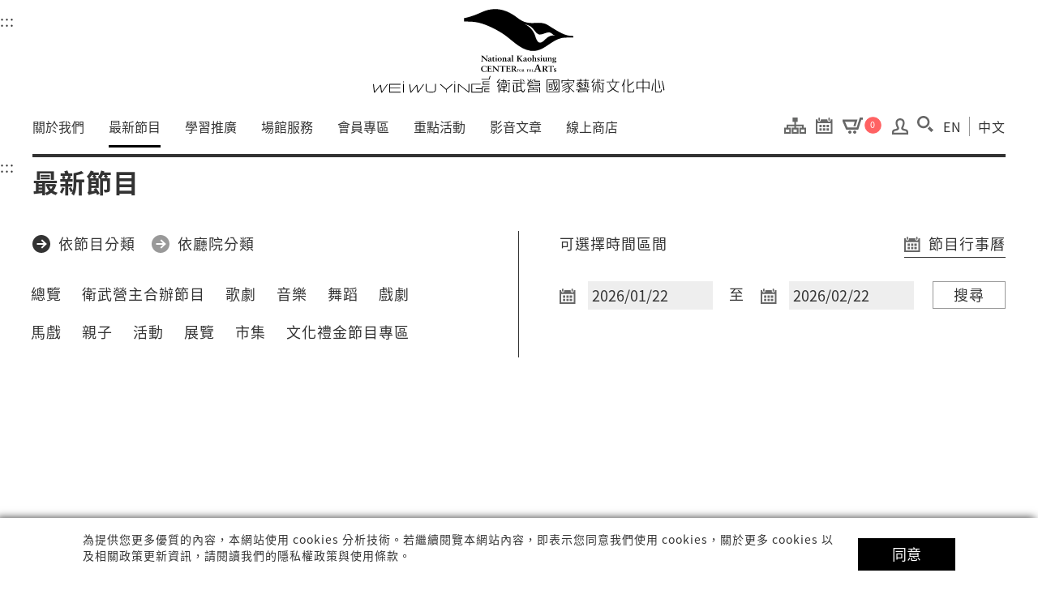

--- FILE ---
content_type: text/html; charset=utf-8
request_url: https://npac-weiwuying.org/programs?catalog=6597da2f9cf29f000ab792e6&lang=
body_size: 348886
content:
<!DOCTYPE html><html lang=zh-Hant-TW prefix="og: http://ogp.me/ns#"><head><title data-react-helmet=true>最新節目 | 衛武營國家藝術文化中心 National Kaohsiung Center for the Arts (Weiwuying)</title><meta data-react-helmet=true property=fb:app_id content=237708986965102><meta data-react-helmet=true property=og:url content=https://www.npac-weiwuying.org/programs><meta data-react-helmet=true name=google-signin-client_id content=63502000340-c18bfigq15t734ea7ttq32vhndfl8l8u.apps.googleusercontent.com><meta data-react-helmet=true name=keywords content="衛武營、衛武營藝術文化中心、衛武營國家藝術文化中心、weiwuying、weiwuying center for the arts、National Kaohsiung Center for the Arts"><meta data-react-helmet=true property=og:title content="最新節目 | 衛武營國家藝術文化中心 National Kaohsiung Center for the Arts (Weiwuying)"><meta data-react-helmet=true property=og:image content=https://www.npac-weiwuying.org/assets/images/index/default-cover.jpg><meta data-react-helmet=true property=og:image:width content=960><meta data-react-helmet=true property=og:image:height content=640><meta data-react-helmet=true property=og:description content=藝術匯集的平台、眾人發聲的舞台，衛武營國家藝術文化中心將為國際藝文版圖重要的劇院綜合體。衛武營座落高雄鳳山，優越的地理位置，開展它承先啟後，串接各路豪傑的使命。過去曾為軍事新訓中心的衛武營，在多方努力下，變身為都會公園。位於公園東北角佔地9.9公頃的衛武營，將延續專才培育、公民服務的歷史精神，以藝術為媒介，空間為平台，在健全藝文生態鏈的同時，也希望帶給每一位觀眾新的體驗與改變。><meta data-react-helmet=true name=description content=藝術匯集的平台、眾人發聲的舞台，衛武營國家藝術文化中心將為國際藝文版圖重要的劇院綜合體。衛武營座落高雄鳳山，優越的地理位置，開展它承先啟後，串接各路豪傑的使命。過去曾為軍事新訓中心的衛武營，在多方努力下，變身為都會公園。位於公園東北角佔地9.9公頃的衛武營，將延續專才培育、公民服務的歷史精神，以藝術為媒介，空間為平台，在健全藝文生態鏈的同時，也希望帶給每一位觀眾新的體驗與改變。><meta http-equiv=X-UA-Compatible content="IE=edge"><meta http-equiv=Content-Type content="text/html; charset=utf-8"><meta name=viewport content="width=device-width,initial-scale=1,minimum-scale=1,user-scalable=0"><link rel=icon href="/assets/images/favicon.ico?v=1.1"><link rel="apple-touch-icon-precomposed apple-touch-icon" href=/assets/images/favicon-152.png><meta property=og:type content=website><meta http-equiv=Content-Security-Policy content="frame-ancestors 'self'"><meta name=google-signin-scope content="profile email"><script async type=text/javascript src=/assets/turnjs4/extras/jquery-3.6.0.min.js></script><script async type=text/javascript src=/assets/turnjs4/extras/modernizr.2.5.3.min.js></script><script>!function(){try{localStorage.fonts&&document.documentElement.classList.add("wf-active")}catch(t){}}()</script><script async src="https://www.googletagmanager.com/gtag/js?id=UA-97340997-1"></script><script>function gtag(){dataLayer.push(arguments)}window.dataLayer=window.dataLayer||[],gtag("js",new Date),gtag("config","UA-97340997-1")</script><script>!function(e,t,a,r,n){e.dataLayer=e.dataLayer||[],e.dataLayer.push({"gtm.start":(new Date).getTime(),event:"gtm.js"});var s=t.getElementsByTagName("script")[0],g=t.createElement("script");g.async=!0,g.src="https://www.googletagmanager.com/gtm.js?id=GTM-P68DHD",s.parentNode.insertBefore(g,s)}(window,document)</script><script async src="https://www.googletagmanager.com/gtag/js?id=AW-786582308"></script><script>function gtag(){dataLayer.push(arguments)}window.dataLayer=window.dataLayer||[],gtag("js",new Date),gtag("config","AW-786582308"),gtag("event","page_view",{send_to:"AW-786582308",user_id:"replace with value"})</script><script async src="https://www.googletagmanager.com/gtag/js?id=G-TRTQYJL5FV"></script><script>function gtag(){dataLayer.push(arguments)}window.dataLayer=window.dataLayer||[],gtag("js",new Date),gtag("config","G-TRTQYJL5FV")</script><script src=https://cdn.jsdelivr.net/npm/marked/marked.min.js></script><script src=https://cdn.jsdelivr.net/npm/dompurify/dist/purify.min.js></script><link rel=preconnect href=https://fonts.googleapis.com><link rel=preconnect href=https://fonts.gstatic.com crossorigin><link href="https://fonts.googleapis.com/css2?family=Noto+Sans+TC:wght@400;500;700&display=swap" rel=stylesheet><link rel=stylesheet href=https://ai-service.npac-weiwuying.org/static/css/chatbot-widget.css><script src=https://ai-service.npac-weiwuying.org/static/js/chatbot-widget.js></script><style>/* 覆蓋全域 header 樣式，避免影響聊天機器人 */
    .wwy-chat-window header.wwy-chat-header {
      position: relative !important;
      z-index: auto !important;
      top: auto !important;
      display: flex !important;
      align-items: center !important;
      justify-content: space-between !important;
    }

    @media screen and (max-width: 580px) {
      .wwy-chat-window header.wwy-chat-header {
        position: relative !important;
        z-index: auto !important;
        top: auto !important;
        padding: 12px !important;
        min-height: 64px !important;
      }

      .wwy-chat-window.active .wwy-chat-header-content {
        display: flex !important;
        align-items: center !important;
        gap: 10px !important;
        flex: 1 !important;
        min-width: 0 !important;
      }

      .wwy-chat-window.active .wwy-chat-logo {
        width: 36px !important;
        height: 36px !important;
        flex-shrink: 0 !important;
      }

      .wwy-chat-window.active .wwy-chat-title {
        font-size: 16px !important;
      }

      .wwy-chat-window.active .wwy-chat-subtitle {
        font-size: 11px !important;
      }

      .wwy-chat-window.active .wwy-close-button {
        width: 28px !important;
        height: 28px !important;
        flex-shrink: 0 !important;
      }
    }</style><style>@font-face{font-family:Noto Sans TC;font-style:normal;font-weight:100;font-display:swap;src:url(https://fonts.gstatic.com/ea/notosanstc/v1/NotoSansTC-Thin.woff2) format("woff2"),url(https://fonts.gstatic.com/ea/notosanstc/v1/NotoSansTC-Thin.woff) format("woff"),url(https://fonts.gstatic.com/ea/notosanstc/v1/NotoSansTC-Thin.otf) format("opentype")}@font-face{font-family:Noto Sans TC;font-style:normal;font-weight:300;font-display:swap;src:url(https://fonts.gstatic.com/ea/notosanstc/v1/NotoSansTC-Light.woff2) format("woff2"),url(https://fonts.gstatic.com/ea/notosanstc/v1/NotoSansTC-Light.woff) format("woff"),url(https://fonts.gstatic.com/ea/notosanstc/v1/NotoSansTC-Light.otf) format("opentype")}@font-face{font-family:Noto Sans TC;font-style:normal;font-weight:400;font-display:swap;src:url(https://fonts.gstatic.com/ea/notosanstc/v1/NotoSansTC-Regular.woff2) format("woff2"),url(https://fonts.gstatic.com/ea/notosanstc/v1/NotoSansTC-Regular.woff) format("woff"),url(https://fonts.gstatic.com/ea/notosanstc/v1/NotoSansTC-Regular.otf) format("opentype")}@font-face{font-family:Noto Sans TC;font-style:normal;font-weight:500;font-display:swap;src:url(https://fonts.gstatic.com/ea/notosanstc/v1/NotoSansTC-Medium.woff2) format("woff2"),url(https://fonts.gstatic.com/ea/notosanstc/v1/NotoSansTC-Medium.woff) format("woff"),url(https://fonts.gstatic.com/ea/notosanstc/v1/NotoSansTC-Medium.otf) format("opentype")}@font-face{font-family:Noto Sans TC;font-style:normal;font-weight:700;font-display:swap;src:url(https://fonts.gstatic.com/ea/notosanstc/v1/NotoSansTC-Bold.woff2) format("woff2"),url(https://fonts.gstatic.com/ea/notosanstc/v1/NotoSansTC-Bold.woff) format("woff"),url(https://fonts.gstatic.com/ea/notosanstc/v1/NotoSansTC-Bold.otf) format("opentype")}@font-face{font-family:Noto Sans TC;font-style:normal;font-weight:900;font-display:swap;src:url(https://fonts.gstatic.com/ea/notosanstc/v1/NotoSansTC-Black.woff2) format("woff2"),url(https://fonts.gstatic.com/ea/notosanstc/v1/NotoSansTC-Black.woff) format("woff"),url(https://fonts.gstatic.com/ea/notosanstc/v1/NotoSansTC-Black.otf) format("opentype")}html{font-family:sans-serif;-ms-text-size-adjust:100%;-webkit-text-size-adjust:100%}body{margin:0}article,footer,header,main,menu,section{display:block}video{display:inline-block;vertical-align:baseline}[hidden]{display:none}a{background-color:transparent}a:active,a:hover{outline:0}b{font-weight:700}h1{font-size:2em;margin:0}sub{font-size:75%;line-height:0;position:relative;vertical-align:baseline}sub{bottom:-.25em}img{border:0}button,input,select{color:inherit;font:inherit;margin:0}button{overflow:visible}button,select{text-transform:none}button,html input[type=button],input[type=reset],input[type=submit]{-webkit-appearance:button;cursor:pointer}button[disabled],html input[disabled]{cursor:default}button::-moz-focus-inner{border:0;padding:0}input{line-height:normal}input::-moz-focus-inner{border:0;padding:0}input[type=checkbox],input[type=radio]{box-sizing:border-box;padding:0}input[type=number]::-webkit-inner-spin-button,input[type=number]::-webkit-outer-spin-button{height:auto}input[type=search]{-webkit-appearance:textfield;box-sizing:content-box}input[type=search]::-webkit-search-cancel-button,input[type=search]::-webkit-search-decoration{-webkit-appearance:none}ol,ul{list-style:none}*{margin:0;padding:0}img{display:block}.clearfix:after{content:".";display:block;height:0;clear:both;visibility:hidden}.clearfix{display:inline-block}* html .clearfix{height:1%}.clearfix{display:block}html{min-height:100%;font-family:Helvetica,Heiti TC,PingFang TC,\\5FAE\8EDF\6B63\9ED1\9AD4,Microsoft JhengHei,sans-serif}html.wf-active{font-family:Noto Sans TC,\\5FAE\8EDF\6B63\9ED1\9AD4,Arial,Helvetica,sans-serif}body{position:relative;height:auto;min-height:100%;text-align:left;-webkit-text-size-adjust:none;font-size:18px;color:#333;line-height:1.8em;letter-spacing:1px;overflow-x:hidden}#App{overflow:hidden}a{color:#333;text-decoration:none;transition:.3s ease}a:hover{color:#ff6263}ol>li{list-style-type:decimal}ol li,ul li{margin-left:26px}.h1,.h2,.h3,.h4,.h5,.h6,h1,h2,h3,h4,h5,h6,p{margin:0}.h1,.h2,.h3,.h4,.h5,.h6{display:block;font-weight:700}.h1,.h2,.h3,h1,h2,h3{line-height:1.3em}.h1,h1{font-size:40px}.h2,h2{font-size:32px}.h3,.h4,h3,h4{font-size:24px}input,select{padding:0 5px;outline:0;box-sizing:border-box}input::-webkit-input-placeholder{colos:#333}input:-moz-placeholder,input::-moz-placeholder{colos:#333}input:-ms-input-placeholder{colos:#333}select{cursor:pointer}a:focus,button:focus,input:focus,select:focus{outline:1px solid #ff6263}.placeholder_form p{display:inline-block;position:relative}.placeholder_form p label{position:absolute;left:0;width:100%;height:100%;line-height:24px;text-align:left;text-indent:5px;cursor:pointer}.placeholder_form p input{text-indent:5px}.video_icon .icon{display:block;position:absolute;left:50%;top:50%;width:50px;height:50px;margin:-25px 0 0 -25px}.video_icon .icon img{width:100%;height:100%}@media screen and (max-width:1200px){.h1,h1{font-size:32px}.h2,h2{font-size:26px}.h3,.h4,h3,h4{font-size:20px}}@media screen and (max-width:800px){.h1,h1{font-size:26px}.h2,h2{font-size:22px}.h3,.h4,h3,h4{font-size:18px}}body{width:100%}body:before{content:"";position:fixed;left:0;top:0;z-index:-1;height:100vh;background:#191919;transition:.5s cubic-bezier(.165,.84,.44,1);transform:scale(0)}.box,body:before{display:block;width:100%}.wrap{clear:both;width:94%;max-width:1200px;margin:0 auto}.video_h{padding-bottom:56.25%}.video_h{width:100%;height:0}.video_bg{position:fixed;left:0;top:0;z-index:0;width:100%;height:100%;background-size:cover}.cover_bg{height:0;padding-bottom:56.25%;background-position:50%;background-repeat:no-repeat;transition:1.5s cubic-bezier(.165,.84,.44,1)}.cover_bg{background-size:cover}.content{width:100%}.title,section .group{margin-bottom:40px}.title{width:100%;padding-top:10px;border-top:4px solid #333}.title.line_top{padding-top:10px}.title .h2,.title .h3,.title h2,.title h3{float:left;font-size:32px;outline:0;font-family:Noto Sans TC,\\5FAE\8EDF\6B63\9ED1\9AD4,Arial,Helvetica,sans-serif;font-weight:700;margin:0}.title .right{float:right}.title span{margin-right:5px;font-size:26px}.title.select_menu select{-webkit-writing-mode:horizontal-tb!important;-ms-writing-mode:lr-tb!important;writing-mode:horizontal-tb!important;letter-spacing:normal;word-spacing:normal;text-indent:0;text-shadow:none;text-align:start;white-space-collapse:preserve;text-wrap:nowrap;-webkit-rtl-ordering:logical;appearance:none;-webkit-appearance:none;-moz-appearance:none;background:url(https://wwy-upload-natex.s3.ap-northeast-1.amazonaws.com/down-arrow.png) no-repeat scroll 100% transparent;background-size:25px;border:1px solid #767676;border-image:initial;display:none;width:100%;border-radius:10px}.og{color:#ff5800}.tc{text-align:center}select{-webkit-writing-mode:horizontal-tb!important;-ms-writing-mode:lr-tb!important;writing-mode:horizontal-tb!important;letter-spacing:normal;letter-spacing-word-spacing:normal;text-indent:0;text-indent-text-shadow:none;text-align:start;white-space-collapse:preserve;white-space-collapse-text-wrap:nowrap;white-space-collapse--webkit-rtl-ordering:logical;appearance:none;-webkit-appearance:none;-moz-appearance:none;background:url(https://wwy-upload-natex.s3.ap-northeast-1.amazonaws.com/down-arrow.png) no-repeat scroll 100% transparent;background-size:25px;border-width:1px;border-width-border-style:solid;border-width-border-color:#767676;border-width-border-image:initial}.share_wrap p{margin-bottom:15px}.share a{display:inline-block;width:30px;height:30px;margin-right:20px;background-position:50%;background-repeat:no-repeat;background-size:contain;transition:.5s cubic-bezier(.165,.84,.44,1)}.share a.fb{width:20px;background-image:url([data-uri])}.share a.line{background-image:url([data-uri])}.share a.google{width:28px;background-image:url(/assets/icon_google.svg)}.share a.twitter{width:27px;background-image:url(/assets/icon_twitter.svg)}.share a.ig{background-image:url([data-uri])}.share a.youtube{background-image:url([data-uri])}.share a:hover{transform:scale(1.15)}.share a:hover.fb{background-image:url(/assets/icon_facebook_active.svg)}.share a:hover.line{background-image:url(/assets/icon_line_active.svg)}.share a:hover.google{background-image:url(/assets/icon_google_active.svg)}.share a:hover.twitter{background-image:url(/assets/icon_twitter_active.svg)}.share a:hover.ig{background-image:url(/assets/icon_instagrame_active.svg)}.share a:hover.youtube{background-image:url(/assets/icon_youtube_active.svg)}.detail .text{margin-bottom:40px}.detail .h1,.detail .h2,.detail h1,.detail h2{margin-bottom:25px;font-size:32px}.detail .h3,.detail h3{margin-bottom:30px;line-height:1.5em}.detail .h4,.detail h4{margin-bottom:20px}.detail img{display:block;margin-bottom:30px}.detail li,.detail p{margin-bottom:10px}.detail .btn{display:inline-block;margin:10px;background:#ff6263;padding:5px 20px;color:#fff;text-align:center}.detail .btn:hover{color:#fff}.detail.guide li,.detail.guide p{margin-bottom:20px}.line_top{padding-top:20px;border-top:1px solid #333}.title_line{border-top:4px solid #333}.title_line{padding-top:20px}.line_box{padding:10px 20px;border:1px solid #ccc;line-height:1.5em;box-sizing:border-box}.notice_wrap{width:90vw;max-width:500px;border-radius:10px;padding:10px 20px;background:#fff;box-sizing:border-box}.notice_wrap .head{padding-bottom:10px;margin-bottom:10px;border-bottom:1px solid #333}.terms .box{margin-bottom:30px}.terms label{display:block;padding-bottom:5px;cursor:pointer;transition:.3s ease}.terms label:hover{color:#ff6263}.terms label input{margin-right:10px}.terms ol li,.terms ul li{margin-bottom:10px}.terms ol li ol,.terms ol li ul,.terms ul li ol,.terms ul li ul{margin-top:10px}.terms ul>li{list-style-type:disc}.terms ul>li>ol,.terms ul>li>ol>li{list-style-type:decimal}.terms ul>li>ol>li>ol,.terms ul>li>ol>li>ol>li{list-style-type:lower-roman}.form.form_text .item{margin-bottom:0}.form.form_text .item i,.form.form_text .item label.label{color:#888}.form .item{display:block;position:relative;margin-bottom:20px;padding-left:100px;box-sizing:border-box}.form .item:last-child{margin-bottom:0}.form .item i,.form .item label.label{position:absolute;left:0;top:0;width:100px;padding:13px 0 10px;font-style:normal;line-height:1.3em}.form .item i span,.form .item label.label span{display:inline-block;font-size:14px;padding:0;margin:0;margin-left:5px}.form .item input,.form .item select{width:100%;padding:10px;border:1px solid #ccc;border-radius:5px;background:#eee}.form .item input[type=checkbox],.form .item input[type=radio]{width:15px;height:15px;padding:0;background:0 0;border:none}.form .item select{padding:9px 10px}.form .item span{display:block;padding:0 10px;margin:10px 0;line-height:1.5em;font-size:15px}.form .item label{display:inline-block;margin-right:20px;padding:10px 0;cursor:pointer}.form .item label input[type=checkbox],.form .item label input[type=radio]{width:auto;margin-right:7px}.form .item label span{display:inline-block;padding:0;margin:0;font-size:18px}.form .item p{padding:10px 0}.form .item.agree label{padding:5px 0}.form .item.agree a{margin:0 5px;border-bottom:1px solid #666}.form .item.agree a:hover{border-color:#ff6263}.form .submit{display:block;width:100%;padding:10px;text-align:center;border-radius:5px;background:#ff5800;color:#fff;box-sizing:border-box}.page_404{text-align:center;min-height:300px;padding:50px 0}.page_404 img{width:90%;max-width:400px;margin:0 auto 30px}.page_404 .h1,.page_404 h1{margin-bottom:50px}.cookie_agreement{position:fixed;bottom:0;background:#fff;z-index:1000;font-size:14px;line-height:20px;box-shadow:-4px 0 10px 0;text-align:center;box-sizing:border-box;width:100%;padding:16px 4vw}.cookie_agreement>.text{display:inline-block;margin-right:27px;width:calc(100% - 147px - 8vw);text-align:left}.cookie_agreement>.agree_btn{display:inline-block;background:#000;color:#fff;font-size:18px;line-height:40px;letter-spacing:0;width:120px;height:40px}.member-exclusives-section{margin-bottom:60px}.member-exclusives-section:last-child{margin-bottom:0}.member-exclusives-section .section-title{font-size:26px;font-family:NotoSansTC-Bold;font-weight:700;text-align:left;margin-bottom:30px;position:relative;height:33px}.member-exclusives-section .section-title span{position:absolute;background:#fff;padding-right:20px}.member-exclusives-section .section-title p{display:inline-block;border-bottom:2px solid;margin-left:10px;width:100%;float:right;margin-top:15px}@media screen and (max-width:1040px){.cookie_agreement{padding:16px 7vw}.cookie_agreement>.text{display:block;font-size:18px;line-height:32px;margin-right:0;width:auto;margin-bottom:16px;text-align:justify}.cookie_agreement>.agree_btn{display:block;margin:auto;font-size:24px;line-height:50px;width:160px;height:50px}}@media screen and (max-width:650px){.cookie_agreement>.text{font-size:15px;line-height:27px}.cookie_agreement>.agree_btn{font-size:18px;width:130px;height:40px;line-height:40px}}.icon{position:relative;padding-left:30px;box-sizing:border-box}.icon:before{content:"";display:inline-block;position:absolute;left:0;top:50%;transform:translateY(-50%);width:20px;height:20px;background-position:50%;background-repeat:no-repeat;background-size:contain;transition:.3s ease}.icon.icon_date:before{background-image:url([data-uri])}.icon.icon_map:hover:before{background-image:url(/assets/icon_mapmark_active.svg)}.icon.icon_map:before{height:30px;background-image:url(/assets/icon_mapmark.svg)}.icon.icon_guide:before{background-image:url(/assets/icon_book.svg)}.icon.icon_info:before{background-image:url(/assets/icon_infomation.svg)}.icon.icon_photo:before{background-image:url(/assets/icon_photo.svg)}.icon.icon_video:before{background-image:url(/assets/icon_video.svg)}.icon.icon_360:before{background-image:url(/assets/icon_360.svg)}.arrow_icon{display:inline-block;position:relative;width:30px;height:30px;margin-bottom:-8px;cursor:pointer;box-sizing:border-box;transition:.3s ease}.arrow_icon.round{background:#666;border-radius:50%}.arrow_icon:after,.arrow_icon:before{content:"";display:block;position:absolute}.arrow_icon:before{left:45%;top:50%;width:60%;height:2px;background:#fff;transform:translate(-50%,-50%)}.arrow_icon:after{position:absolute;right:27%;top:50%;width:8px;height:8px;border:solid #fff;border-width:2px 2px 0 0;transform:translateY(-50%) rotate(45deg)}.video_icon{position:relative}.video_icon:before{content:"";display:block;position:absolute;right:15px;bottom:15px;width:50px;height:50px;background:url(/assets/video_icon.svg) no-repeat 0 0;background-size:contain}.close_btn{display:block;transition:.3s ease}.close_btn{position:relative;width:24px;height:24px;cursor:pointer}.close_btn:after,.close_btn:before{content:"";display:block;position:absolute;left:50%;top:50%;width:100%;height:2px;background:#000}.close_btn:before{transform:translate(-50%,-50%) rotate(45deg)}.close_btn:after{transform:translate(-50%,-50%) rotate(-45deg)}.close_btn:hover{transform:rotate(180deg) scale(1.3)}.submit_btn{color:#fff;background:#ff6263;box-sizing:border-box;cursor:pointer}.submit_btn.og{background:#ff5800}.submit_btn:hover{color:#fff;background:#333}.submit_btn{display:block;width:100%;margin:0 auto;padding:8px 20px 10px}.btn_wrap{text-align:center;margin:20px 0}.send_btn{display:inline-block;padding:7px 30px;background:#333;color:#fff;cursor:pointer}.send_btn:hover{background:#ff6263;color:#fff}.add_btn{display:block;width:100%;padding:10px 0;margin:0 auto;text-align:center;cursor:pointer}.add_btn{margin-bottom:30px;border:1px solid #999}.add_btn:hover{background:#ccc;color:#000}.line_btn{padding:10px 0;border:1px solid #333;color:#333}.btn{display:inline-block;width:47%;max-width:200px;margin:0 1.5%;padding:5px 20px;color:#fff;box-sizing:border-box;cursor:pointer;transition:.3s ease}.btn:hover{background:#333;color:#fff}.cancel{background:#666}.link_btn,.send{background:#ff6263}.link_btn{display:inline-block;margin:0 10px;padding:3px 20px;color:#fff;box-sizing:border-box;cursor:pointer;transition:.3s ease}.link_btn:hover{background:#333;color:#fff}.header{position:relative;z-index:10;width:100%;height:190px;padding:10px 0 30px;background:#fff;box-sizing:border-box;transition:.5s}.header:before{top:0;z-index:1;height:100%;background:#fff}.header:after,.header:before{content:"";display:block;position:absolute;left:0;width:100%}.header:after{opacity:0;visibility:hidden;bottom:-3px;height:3px;background:#000;transition:.5s}.header>.group{position:relative;z-index:2;width:96%;max-width:1200px;height:100%;margin:0 auto;padding-top:130px;box-sizing:border-box}.header>.group>.search_btn{display:none}#header-anchor{position:absolute;z-index:1}#go-to-main{position:absolute;font-size:14px}#go-to-main:focus{z-index:1}#go-to-main:focus .visually-hidden{width:auto;height:auto;overflow:auto;clip:auto;white-space:normal}#sitemap{position:absolute;width:27px;height:20px;background-repeat:no-repeat;background-position:50%;background-size:auto 100%;background-image:url([data-uri]);cursor:pointer}#sitemap,#sitemap span{display:none}@media screen and (max-width:1250px){#sitemap{display:block;right:95px;top:38%}}@media screen and (max-width:460px){#sitemap{display:none}}.logo{display:inline-block;position:absolute;left:50%;top:0;transform:translateX(-50%);width:360px;height:105px;background:url([data-uri]) no-repeat 50%;background-size:contain;transition:.3s ease}.logo:hover{transform:translateX(-50%) scale(1.1)}.menu{position:relative;left:0;top:0;width:100%;font-size:16px}.menu .icon .item:last-child,.menu .lan .item:last-child,.menu .main_menu .item:last-child,.menu .sub_menu .item:last-child{margin-right:0}.menu .main_menu{display:inline-block}.menu .main_menu li{margin-left:0}.menu .main_menu .item{display:inline-block;position:relative;max-width:205px;margin-right:30px;padding-bottom:20px;letter-spacing:0;vertical-align:middle}.menu .main_menu .item:before{content:"";display:block;position:absolute;left:50%;bottom:10px;transform:translateX(-50%);width:0;height:3px;background:#000;transition:.3s ease}.menu .main_menu .item.on:before,.menu .main_menu .item:hover:before{width:100%}.menu .main_menu .item:hover .sub{opacity:1;clip:auto;transform:translateX(-50%) scale(1)}.menu .main_menu .item>a{font-family:Noto Sans TC,\\5FAE\8EDF\6B63\9ED1\9AD4,Arial,Helvetica,sans-serif}.menu .main_menu .item>a:hover{color:#ff6263}.menu .main_menu .item>a:focus~.sub{opacity:1;clip:auto;transform:translateX(-50%) scale(1)}.menu .main_menu a{transition:.3s ease}.menu .main_menu .sub{opacity:0;clip:rect(1px,1px,1px,1px);position:absolute;left:50%;top:50px;width:220px;text-align:center;box-sizing:border-box;transform:translateX(-50%) scale(.5);transition:.3s cubic-bezier(.165,.84,.44,1);background:#fff;box-shadow:0 0 5px rgba(0,0,0,.3)}.menu .main_menu .sub a{display:block;padding:12px 10px;line-height:1.2em;box-sizing:border-box}.menu .main_menu .sub a.on,.menu .main_menu .sub a:hover{background:#999;color:#fff}.menu.en .main_menu .item{margin-right:19px}.menu.en .main_menu .item:last-child{margin-right:4px}.menu.en .lan .item{padding-right:6px;margin-right:6px}.menu .sub_menu{float:right}.menu .icon,.menu .lan{display:inline-block;vertical-align:top}.menu .icon .item,.menu .lan .item{transition:.3s ease}.menu .lan{margin-left:10px}.menu .lan .item{position:relative;padding-right:10px;margin-right:10px;line-height:1em}.menu .lan .item:last-child{margin-right:0;padding-right:0}.menu .lan .item:hover{color:#ff6263}.menu .lan .item.en:before{content:"";display:block;position:absolute;right:0;top:0;width:1px;height:100%;background:#999}.menu .icon{padding:0}.menu .icon:before{display:none}.menu .icon .item{display:inline-block;vertical-align:top;transform:translateY(3px);cursor:pointer}.menu .icon .item:hover{transform:translateY(3px) scale(1.3)}.menu .icon .item:before{content:"";display:inline-block;width:25px;height:20px;background-repeat:no-repeat;background-position:50%;background-size:auto 100%}.menu .icon .item.member{margin-left:10px}.menu .icon .item.member:before{background-image:url([data-uri])}.menu .icon .item.member span{display:none}.menu .icon .item.calendar:before,.menu .icon .item.cart:before,.menu .icon .item.program:before,.menu .icon .item.sitemap:before{margin-right:10px;vertical-align:middle;transition:.3s ease}.menu .icon .item.calendar:hover:before,.menu .icon .item.cart:hover:before,.menu .icon .item.program:hover:before,.menu .icon .item.sitemap:hover:before{transform:scale(1.3)}.menu .icon .item.calendar span,.menu .icon .item.cart span,.menu .icon .item.program span,.menu .icon .item.sitemap span{display:inline-block;vertical-align:middle;margin-right:10px}.menu .icon .item.calendar i,.menu .icon .item.cart i,.menu .icon .item.program i,.menu .icon .item.sitemap i{display:inline-block;background:#ff6263;border-radius:50%;width:23px;height:23px;line-height:21px;font-size:12px;color:#fff;font-style:normal;vertical-align:middle;text-align:center}.menu .icon .item.sitemap{transform:translateY(-4px);color:#333}.menu .icon .item.sitemap span{display:none}.menu .icon .item.sitemap:before{background-image:url([data-uri]);width:27px}.menu .icon .item.calendar{transform:translateY(-4px);color:#333}.menu .icon .item.calendar span{display:none}.menu .icon .item.calendar:before{background-image:url([data-uri])}.menu .icon .item.program{display:none;height:50px;line-height:49px;background:#ddd}.menu .icon .item.program:before{background-image:url([data-uri])}.menu .icon .item.cart{transform:translateY(-4px);color:#333}.menu .icon .item.cart span{display:none}.menu .icon .item.cart:before{margin-right:1px;background-image:url([data-uri]);background-size:cover}.menu .icon .item.cart i{transform:scale(.9)}.menu .icon .item.search:before{background-image:url([data-uri])}.menu.-pc{display:block}.menu.-pc .search_btn{position:static;margin-left:5px}.menu.-mobile{display:none}.top_news,.top_search{position:absolute;display:none;left:0;bottom:0;z-index:0;width:100%;border-top:3px solid #000;transform:translateY(0);transition:.3s ease;transition:.5s cubic-bezier(.165,.84,.44,1)}.top_news{background:hsla(0,0%,100%,.9)}.top_news .text{float:left;width:100%;padding:10px 90px 15px 150px;box-sizing:border-box;line-height:1.3em}.top_news span{position:absolute;left:30px;top:10px}.top_news .close_btn{position:absolute;right:30px;top:10px}.top_news .close_btn:after,.top_news .close_btn:before{background:#666}@keyframes a{0%{transform:translateX(100vw)}to{transform:translateX(-100%)}}.top_search{background:#eee}.top_search .text{padding:14px 20px 17px;text-align:center}.top_search .text p{position:relative;display:inline-block;width:100%;max-width:1000px;padding-right:150px;box-sizing:border-box}.top_search .text input{width:calc(100% - 135px);height:35px;line-height:34px;border:1px solid #ccc;border-radius:5px;padding:0 10px;background:#fff;color:#333}.top_search .text input::-webkit-input-placeholder{color:#666;font-size:16px}.top_search .text input:-moz-placeholder,.top_search .text input::-moz-placeholder{color:#666;font-size:16px}.top_search .text input:-ms-input-placeholder{color:#666;font-size:16px}.top_search .text select{width:120px;margin-left:15px}.top_search .text .btn_wrap{display:block;position:absolute;right:0;top:0;width:150px;margin:0;padding-left:15px;box-sizing:border-box}.top_search .text .btn_wrap a{float:left}.top_search .text .submit_btn{width:90px;height:34px;padding:0;border-radius:5px;background:#666;transition:.3s ease;cursor:pointer}.top_search .text .submit_btn:hover{background:#ff6263;color:#fff}.top_search .text .close_btn{position:absolute;right:0;top:50%;transform:translateY(calc(-50% - 1px))}.top_search .text .close_btn:hover{transform:translateY(calc(-50% - 1px)) rotate(180deg) scale(1.2)}.search_btn{position:absolute;transform:translateY(-50%);width:25px;height:20px;background-repeat:no-repeat;background-position:50%;background-size:auto 100%;background-image:url([data-uri]);cursor:pointer}.search_btn:hover{transform:translateY(-50%) scale(1.3)}@media screen and (max-width:1250px){.menu .main{max-width:calc(96vw - 1030px)}}@media screen and (max-width:1250px){.menu.en .main_menu .item{margin-right:19px}.menu .main{max-width:calc(96vw - 1000px)}}@media screen and (max-width:1100px){.menu{font-size:16px}}@media screen and (max-width:1250px){.header{padding:5px 0;height:90px}.header>.group{padding-top:0}.header>.group>h1{width:100vw}.header>.group>.search_btn{display:block}.header .logo{left:0;top:50%;transform:translateY(-50%);width:450px;height:70px;background-image:url([data-uri]);background-position:0}.menu{position:fixed;left:0;top:0;transform:translate(-110%);width:450px;height:100vh;padding:0;padding-bottom:60px;overflow-y:auto;overflow-x:hidden;text-align:center;background:#fff;box-shadow:0 0 5px rgba(0,0,0,.5);box-sizing:border-box;transition:.5s cubic-bezier(.165,.84,.44,1)}.menu .item{float:left;width:100%;margin:0}.menu .main_menu{float:left}.menu .main_menu .item a,.menu .main_menu .sub a{display:-ms-flexbox;display:flex;-ms-flex-align:center;align-items:center;height:50px;line-height:1.3em;border-bottom:1px solid #ddd}.menu .main_menu .item{max-width:none;margin:0;text-align:left;padding-bottom:0;box-sizing:border-box}.menu .main_menu .item:before{width:100%;bottom:0;z-index:1}.menu .main_menu .item>a{padding:0 20px;font-weight:700}.menu .main_menu .item>a:after{content:"";display:inline-block;width:8px;height:8px;margin-left:15px;border-right:3px solid #333;border-bottom:3px solid #333;border-radius:0 0 3px 0;transform:translateY(-3px) rotate(45deg)}.menu .main_menu .item:hover .sub,.menu .main_menu .sub{transform:translateX(0) scale(1)}.menu .main_menu .sub{position:relative;left:0;top:0;width:100%;opacity:1;visibility:visible;box-shadow:none}.menu .main_menu .sub.odd li:last-child a{width:100%}.menu .main_menu .sub li:nth-child(2n) a{border-left:1px solid #ddd}.menu .main_menu .sub a{float:left;width:50%;padding:0 20px;box-sizing:border-box;text-align:left;border-bottom:1px solid #ddd}.menu .sub_menu{width:100%;margin:0;border-bottom:3px solid #000}.menu .icon .item,.menu .lan{transform:translateY(0)}.menu .icon,.menu .lan{display:block;float:right}.menu .lan{width:100%;height:40px;margin:0}.menu .lan .item{float:left;width:50%;height:40px;line-height:39px;margin:0;padding:0;color:#fff;background:#666}.menu .lan .on{background:#000}.menu.en .lan .item{float:left;width:50%;height:40px;line-height:39px;margin:0;padding:0;color:#fff;background:#666}.menu.en .lan .on{background:#000}.menu .icon{width:100%;background:#ccc}.menu .icon .item:hover{transform:scale(1)}.menu .icon .item.member{width:100%;height:50px;line-height:49px;margin:0;padding:0 18px;box-sizing:border-box;border-bottom:1px solid #000}.menu .icon .item.member:before{margin-right:10px;vertical-align:text-top}.menu .icon .item.member span{display:inline-block;line-height:1em}.menu .icon .item.cart,.menu .icon .item.program{display:block;float:left;width:50%}.menu .icon .item.calendar{transform:translateY(0);height:50px;line-height:47px}.menu .icon .item.calendar span{display:inline-block}.menu .icon .item.cart{transform:translateY(0);height:50px;line-height:47px}.menu .icon .item.cart:before{margin-right:10px}.menu .icon .item.cart span{display:inline-block}.menu .icon .item.cart i{transform:scale(1)}.menu .icon .item.search{display:none}.menu.-pc{display:none}.menu.-mobile{display:block}.search_btn{right:50px;top:50%}}@media screen and (max-width:1140px) and (min-width:1041px){.menu.en{font-size:14px}.menu .main{max-width:calc(96vw - 925px)}}@media screen and (max-width:900px){.top_news .text{padding-right:60px;padding-left:110px;font-size:16px}.top_news span{left:15px}.top_news .close_btn{right:15px}}@media screen and (max-width:700px){.top_news .text{padding-left:100px;font-size:14px}.top_news span{left:15px}.top_news .close_btn{top:8px}}@media screen and (max-width:640px){.header .logo{background-image:url([data-uri])}}@media screen and (max-width:580px){header{position:fixed;z-index:10;top:0}.menu{width:100%;padding-top:45px}}@media screen and (max-width:500px){.header .logo{width:300px}.top_news .text{padding-left:0;font-size:15px}.top_news span{display:none}.top_news .close_btn{top:7px}.top_search .text p{padding-right:110px}.top_search .text input{width:calc(100% - 105px)}.top_search .text select{width:90px}.top_search .text .btn_wrap{width:110px}.top_search .text .btn_wrap .submit_btn{width:60px}}@media screen and (max-width:450px){.header{height:80px}.header .logo{width:270px}}@media screen and (max-width:420px){.header .logo{width:250px}}@media screen and (max-width:400px){.header{height:70px}.header .logo{width:230px}}@media screen and (max-width:380px){.header .logo{width:210px}}@media screen and (max-width:370px){.menu .icon .item.cart:before,.menu .icon .item.program:before{display:none}}@media screen and (max-width:350px){.header .logo{width:200px}}.menu_m{display:none;position:absolute;right:0;top:50%;transform:translateY(-50%);z-index:50;width:30px;height:22px;cursor:pointer;transition:.3s ease}.menu_m .group{position:relative;width:100%;height:100%;transition:.5s ease}.menu_m .group div{position:absolute;left:0;z-index:0;width:100%;height:2px;background:#000;transition:.3s ease}.menu_m .group .line1{top:0}.menu_m .group .line2,.menu_m .group .line3{top:50%;transform:translateY(-50%)}.menu_m .group .line4{bottom:0}.menu_m.on{position:fixed;right:10px;top:18px;transform:translateY(c0);width:30px;height:22px;margin-left:50px}.menu_m.on .group{top:-2px;transform:rotate(1turn)}.menu_m.on .group div{background:#ff6263}.menu_m.on .group .line1,.menu_m.on .group .line4{top:0;opacity:0;transition:transform .5s ease 0,top .5s ease 0,opacity .1s ease .4}.menu_m.on .group .line2{transform:rotate(45deg)}.menu_m.on .group .line3{transform:rotate(-45deg)}.menu_m .group .line2,.menu_m .group .line3{transition:all .5s ease 0}.menu_m .group .line1,.menu_m .group .line4,.menu_m.on .group .line2,.menu_m.on .group .line3{transition:transform .5s ease .4,top .5s ease .4,opacity .1s ease .4}@media screen and (max-width:1250px){.menu_m{display:block}}.view_item{transition:1.5s cubic-bezier(.165,.84,.44,1)}.view_item.t_15{transition-duration:1.5s}.view_item.t_2{transition-duration:2s}.view_item.t_25{transition-duration:2.5s}.view_item.t_3{transition-duration:3s}.to_left,.to_right,.to_top{opacity:0}.to_top{transform:translateY(40%)}.to_right{transform:translateX(-60%)}.to_left{transform:translateX(60%)}.scale_in{transform:scale(0)}.bg_scale_in{transform:scale(.6)}.bg_scale_in{opacity:0;transition-duration:1.5s}@media screen and (max-width:1140px){.to_right{transform:translateX(-50%)}.to_left{transform:translateX(50%)}}@media screen and (max-width:860px){.to_top{transform:translateY(45%)}}@media screen and (max-width:630px){.to_top{transform:translateY(35%)}}@media screen and (max-width:500px){.to_right{transform:translateX(-40%)}.to_left{transform:translateX(40%)}.to_top{transform:translateY(25%)}}@media screen and (max-width:350px){.to_right{transform:translateX(-30%)}.to_left{transform:translateX(30%)}.to_top{transform:translateY(10%)}}.article{padding-bottom:20px}.article .item{position:relative;float:left;width:50%;border-right:1px solid #000;box-sizing:border-box}.article .item:last-child{border:none}.article .item.left{padding-right:40px}.article .item.right{padding-left:40px}.article .item.right .text{margin-bottom:30px}.article .item .text{display:block;width:100%;outline:inherit}.article .item .text h2{margin-bottom:20px}@media screen and (max-width:850px){.article .item.left{padding-right:20px}.article .item.right{padding-left:20px}}@media screen and (max-width:640px){.article .item{border:none}.article .item.left,.article .item.right{width:100%;padding:0}.article .item.left{margin-bottom:20px}.article .item.right{padding-top:56.25%}.article .item.right .text{margin:20px 0 0}.article .item .text h2{margin-bottom:10px}.article .item .text p{display:none}}.masonry{min-height:10vh}.masonry .item_width{width:31%}.detail_masonry,.masonry{width:100%}.detail_masonry .item,.masonry .item{width:31%}.detail_masonry .item:nth-child(3n),.masonry .item:nth-child(3n){margin-right:0}.detail_masonry .item,.item_wrap .item,.masonry .item{float:left;margin-bottom:30px;padding-bottom:15px;border-bottom:4px solid;box-sizing:border-box}.detail_masonry .item:first-child,.item_wrap .item:first-child,.masonry .item:first-child{border-color:#d0ae64}.detail_masonry .item:first-child .text i,.item_wrap .item:first-child .text i,.masonry .item:first-child .text i{color:#d0ae64}.detail_masonry .item:nth-child(2),.item_wrap .item:nth-child(2),.masonry .item:nth-child(2){border-color:#00acf8}.detail_masonry .item:nth-child(2) .text i,.item_wrap .item:nth-child(2) .text i,.masonry .item:nth-child(2) .text i{color:#00acf8}.detail_masonry .item:nth-child(3),.item_wrap .item:nth-child(3),.masonry .item:nth-child(3){border-color:#ff0188}.detail_masonry .item:nth-child(3) .text i,.item_wrap .item:nth-child(3) .text i,.masonry .item:nth-child(3) .text i{color:#ff0188}.detail_masonry .item:nth-child(4),.item_wrap .item:nth-child(4),.masonry .item:nth-child(4){border-color:#28b100}.detail_masonry .item:nth-child(4) .text i,.item_wrap .item:nth-child(4) .text i,.masonry .item:nth-child(4) .text i{color:#28b100}.detail_masonry .item:nth-child(5),.item_wrap .item:nth-child(5),.masonry .item:nth-child(5){border-color:#9d00ff}.detail_masonry .item:nth-child(5) .text i,.item_wrap .item:nth-child(5) .text i,.masonry .item:nth-child(5) .text i{color:#9d00ff}.detail_masonry .item:nth-child(6),.item_wrap .item:nth-child(6),.masonry .item:nth-child(6){border-color:#7891ca}.detail_masonry .item:nth-child(6) .text i,.item_wrap .item:nth-child(6) .text i,.masonry .item:nth-child(6) .text i{color:#7891ca}.detail_masonry .item .text,.item_wrap .item .text,.masonry .item .text{outline:inherit}.detail_masonry .item .text,.item_wrap .item .text,.masonry .item .text{display:block;transition:.3s ease}.detail_masonry .item .text h3,.item_wrap .item .text h3,.masonry .item .text h3{height:100px;overflow:hidden}.detail_masonry .item .text h3,.detail_masonry .item .text h4,.item_wrap .item .text h3,.item_wrap .item .text h4,.masonry .item .text h3,.masonry .item .text h4{line-height:1.4em;margin-bottom:15px}.detail_masonry .item .text h3.date,.detail_masonry .item .text h4.date,.item_wrap .item .text h3.date,.item_wrap .item .text h4.date,.masonry .item .text h3.date,.masonry .item .text h4.date{height:auto;overflow:unset}.detail_masonry .item .text p,.item_wrap .item .text p,.masonry .item .text p{margin-bottom:10px;line-height:1.8em;text-align:justify;height:64px;overflow:hidden}.detail_masonry .item .text i,.item_wrap .item .text i,.masonry .item .text i{float:right;font-style:normal}.detail_masonry .item.auto .text h3,.item_wrap .item.auto .text h3,.masonry .item.auto .text h3{height:auto;overflow:unset}.detail_masonry .item.auto .text p,.item_wrap .item.auto .text p,.masonry .item.auto .text p{height:auto}@media screen and (max-width:1200px){.masonry .item .text h3{height:84px}.masonry .item.auto .text h3{height:auto}}@media screen and (max-width:800px){.masonry .item_width{width:47%}.masonry .item{width:47%}.masonry .item .text h3{height:78px}}@media screen and (max-width:640px){.detail_masonry .item .text h3,.detail_masonry .item .text h4,.item_wrap .item .text h3,.item_wrap .item .text h4,.masonry .item .text h3,.masonry .item .text h4{margin-bottom:10px;font-size:20px}.detail_masonry .item .text h3,.item_wrap .item .text h3,.masonry .item .text h3{height:84px}.detail_masonry .item .text i,.detail_masonry .item .text p,.item_wrap .item .text i,.item_wrap .item .text p,.masonry .item .text i,.masonry .item .text p{font-size:15px}.detail_masonry .text p{display:none}}@media screen and (max-width:550px){.masonry .item_width{width:100%}.masonry .item{width:100%}.masonry .item .text h3,.masonry .item .text p{height:auto;overflow:unset}.masonry .item:last-child{margin-bottom:0}}.overlay_wrap{opacity:0;visibility:hidden;position:fixed;left:0;top:0;z-index:99;width:100%;height:100%;overflow:hidden;transform:scale(0);transition:.5s cubic-bezier(.165,.84,.44,1)}.overlay_wrap>.overlay_close_btn{display:none}.overlay_content{opacity:0;z-index:10;overflow-y:auto;overflow-x:hidden;box-sizing:border-box;transition:1s cubic-bezier(.165,.84,.44,1) .5s}.overlay_bg,.overlay_content{position:absolute;left:0;top:0;width:100%;height:100%}.overlay_bg{z-index:0;background:#000;opacity:.8;cursor:url(/assets/mouse_icon_w.png),auto}.overlay_flex{display:-ms-flexbox;display:flex;-ms-flex-align:center;align-items:center;-ms-flex-pack:center;justify-content:center;width:100%;min-height:100vh;padding:20px 0;box-sizing:border-box}.overlay_box{display:none;position:relative;z-index:1}.overlay_close_btn{position:absolute;right:15px;top:8px;z-index:30;width:35px;height:35px;border-radius:50%;transition:.5s cubic-bezier(.165,.84,.44,1);cursor:pointer;box-sizing:border-box}.overlay_close_btn:hover{transform:rotate(180deg) scale(1.2)}.overlay_close_btn:after,.overlay_close_btn:before{content:"";display:block;position:absolute;left:50%;top:50%;width:70%;height:2px;background:#333}.overlay_close_btn:before{transform:translate(-50%,-50%) rotate(45deg)}.overlay_close_btn:after{transform:translate(-50%,-50%) rotate(-45deg)}#nso_overlay{max-width:650px;padding:24px}#nso_overlay .nso_overlay_content{background:#fff;border:1px solid #d8d8d8;border-radius:24px;padding:37px 40px}#nso_overlay .nso_overlay_content .logos img{display:inline-block}#nso_overlay .nso_overlay_content .logos .wwy_logo{width:41%}#nso_overlay .nso_overlay_content .logos .nso_logo{width:37%;float:right}#nso_overlay .nso_overlay_content .head{margin-top:33px;border-bottom:none}#nso_overlay .nso_overlay_content .body{margin-top:35px;text-align:center;font-family:Helvetica;font-size:24px;color:#333;letter-spacing:0}#nso_overlay .nso_overlay_content .member_terms .detail{width:100%;height:500px;margin-bottom:20px;overflow-y:auto;border:1px solid #333;padding:30px;padding-bottom:0;box-sizing:border-box}#nso_overlay .nso_overlay_content .member_terms .detail h3{text-align:center}#nso_overlay .nso_overlay_content .btn_wrap{margin-bottom:0}@keyframes b{0%{opacity:1}to{opacity:0}}.footer{position:relative;width:100%;padding:100px 0 50px}.footer .go_top{display:block;position:absolute;right:-70px;top:105px;width:60px;height:60px;line-height:59px;background:#bbb;color:#fff;text-align:center;border-radius:50%;border:none;cursor:pointer}.footer .go_top:hover{background:#ff6263;color:#fff}.footer .text{float:left;width:35%}.footer .text .h2,.footer .text h2{margin-bottom:10px}.footer .text .h3,.footer .text h3{font-size:22px;margin-bottom:10px}.footer .text .h4,.footer .text h4{margin-bottom:5px}.footer .text .tel{font-size:28px;font-weight:700}.footer .text p{line-height:1.8em;font-size:16px}.footer .share{margin:20px 0}.footer .map{position:relative;margin-left:10px;padding-left:15px}.footer .map:before{content:"|";position:absolute;left:0;top:0}.footer .edm{position:relative;height:40px;padding:0 100px 0 130px;background:#888;color:#fff;border-radius:10px;font-size:15px;overflow:hidden;line-height:39px}.footer .edm label,.footer .edm span{position:absolute;left:0;top:50%;transform:translateY(-50%);padding:0 15px 0 20px;margin-right:20px;line-height:1em;border-right:1px solid #fff}.footer .edm input{width:100%;height:100%;background:0 0;border:none;outline:0;color:#fff}.footer .edm input::-webkit-input-placeholder{color:#ccc}.footer .edm input:-moz-placeholder,.footer .edm input::-moz-placeholder{color:#ccc}.footer .edm input:-ms-input-placeholder{color:#ccc}.footer .edm a{position:absolute;right:0;top:50%;transform:translateY(-50%);height:100%;padding:0 25px;color:#fff;background:#000;border-radius:10px;transition:.3s ease;cursor:pointer}.footer .edm a:hover{background:#ff6263;color:#fff}.footer .footer_menu{float:right;width:60%;text-align:center}.footer .footer_menu li{margin-left:0}.footer .footer_menu .item{float:left;width:20%;padding:0;box-sizing:border-box;font-size:15px}.footer .footer_menu .item>a{display:inline-block;position:relative;line-height:1.4em;font-size:18px;font-weight:700}.footer .footer_menu .item>a:before{content:"";display:block;position:absolute;left:50%;bottom:-28px;width:1px;height:20px;background:#333}.footer .footer_menu .item .sub{padding-top:35px}.footer .footer_menu .item span{display:block;line-height:1.3em;margin-bottom:10px}.footer .footer_menu .item.feature,.footer .footer_menu .item.member{margin-bottom:30px}.footer .copyright{clear:both;padding-top:20px;text-align:center}.footer .copyright p{line-height:1.3em}.footer .copyright a,.footer .copyright p{display:inline-block;margin:0 5px;font-size:12px}.footer.en .text .h2,.footer.en .text h2{font-size:28px}.footer.en .text .h3,.footer.en .text h3{margin-bottom:20px;font-size:18px}.footer.en .text .h4,.footer.en .text h4{margin-bottom:25px;font-size:18px}#footer-anchor{position:absolute;z-index:1;left:-25px}#footer-sitemap{display:none}.accessibility a{width:auto;height:auto;display:inline-block}.accessibility img{border:0;width:88px;height:31px}.accessibility.-pc{display:inline-block;margin-left:calc(100% - 360px)}.accessibility.-mobile{width:100%;display:none;margin:20px 0}@media screen and (max-width:1400px){.footer .go_top{right:0;top:auto;bottom:40px}}@media screen and (max-width:1090px){.accessibility.-pc{display:none}.accessibility.-mobile{display:block}}@media screen and (max-width:460px){#footer-sitemap{display:inline-block}}@media screen and (max-width:950px){.footer{text-align:center}.footer .footer_menu,.footer .text{width:100%}.footer .footer_menu{padding-bottom:20px;margin-bottom:30px;border-bottom:1px solid #ccc}.footer .edm input{max-width:300px}.footer .go_top{bottom:200px}.footer #footer-anchor{left:0}}@media screen and (max-width:650px){.footer{padding:30px 0}.footer .footer_menu,.footer .go_top{display:none}}@media screen and (max-width:480px){.footer{padding:20px 0}.footer .text .h3,.footer .text h3{font-size:18px}.footer .text .h3 span,.footer .text h3 span{display:block}.footer .text .map{display:inline-block;margin:20px 0;padding:5px 25px;background:#ddd}.footer .text .map:hover{background:#ff6263;color:#fff}.footer .text .map:before{padding:0;display:none}.footer .text .tel{font-size:20px}.footer .text .edm{padding-left:110px;font-size:14px}.footer .text .edm label,.footer .text .edm span{padding:0 10px}.footer .text .edm a{padding:0 15px}}.about{text-align:center}.about .group{width:100%;margin-bottom:60px}.about .text{max-width:800px;margin:0 auto}.about .h2,.about .h3,.about h2,.about h3{margin-bottom:30px}.about p{margin-bottom:20px;text-align:left}.about .left,.about .right{float:left;width:47%}.about .left{margin-right:6%}.about_map{position:relative;width:100%;min-height:300px;box-sizing:border-box}.about_map .left{float:left}.about_map .right{float:right}.about_map .right h3{margin-bottom:30px}.about_map .right h3 span{display:block;font-size:18px;font-weight:400}.about_map{padding-left:50%}.about_map .left{position:absolute;left:0;top:0;width:45%;height:100%}.about_map .left div{width:100%;height:100%}.about_map .left div iframe{width:100%;height:100%;border:none}.about_map .right{float:right;width:100%}.about_map .right .icon_map{padding-left:35px}.about_map .right .icon_map:before{top:0;transform:translateY(2px);width:25px;height:30px}.about_map .traffic .item{margin-bottom:20px}.about_map .traffic .item span{display:block;color:#ff6263}.about_recruit .text{margin-bottom:30px}.about_recruit .recruit .item{position:relative;float:left;width:47%;margin-right:6%;margin-bottom:20px;padding-top:5px;padding-left:35px;border-top:1px solid #000;box-sizing:border-box}.about_recruit .recruit .item:nth-child(2n){margin-right:0}.about_recruit .recruit .item:nth-child(odd){clear:both}.about_recruit .recruit .item:before{content:"";display:inline-block;position:absolute;left:0;top:11px;width:22px;height:22px;background:url(/assets/icon_person.svg) no-repeat 50%;background-size:contain}.about_hall .site_info{margin-bottom:30px;border-bottom:none}.about_hall .site_info span{font-size:18px}.about_hall .head{position:absolute;z-index:1;top:3vh;left:5vw;color:#fff}.about_hall .head .btn_wrap,.about_hall .head h1,.about_hall .head h4{display:inline-block}.about_hall .head h1,.about_hall .head h4{margin-right:50px;font-size:32px}.about_hall .head .btn_wrap{transform:translateY(-5px)}.about_hall .head .btn_wrap a{margin-right:40px;cursor:pointer;transition:.3s ease}.about_hall .head .btn_wrap a.on{opacity:.5}.about_hall .head .btn_wrap a:hover:before{transform:translateY(-50%) scale(1.2)}.about_hall .head .btn_wrap a:before{width:40px;height:40px}.about_hall .head .btn_wrap a.icon_360:before{width:60px;height:60px}.hall_btn{position:absolute;right:0;top:50%;z-index:1;transform:translateY(calc(-50% - 1px));text-align:center;transition:.5s cubic-bezier(.165,.84,.44,1);text-shadow:0 2px 5px rgba(0,0,0,.7)}.hall_btn a{color:#fff}.hall_menu{position:absolute;overflow-y:hidden;top:0;right:-250px;z-index:10;width:220px;height:100vh;height:calc(100vh - 190px);padding-top:60px;background:hsla(0,0%,100%,.95);box-sizing:border-box;transition:.5s cubic-bezier(.165,.84,.44,1)}.hall_menu .group{max-height:100%;padding:20px 50px;overflow-y:auto;box-sizing:border-box}.hall_menu .item{margin-bottom:10px;font-size:18px}.hall_menu .item .on{padding-bottom:2px;border-bottom:3px solid #ff6263;color:#ff6263}.hall_menu .close_btn{position:absolute;right:20px;top:15px;width:40px;height:40px}.org_select{float:right;margin-left:20px}.org_select select{border-radius:5px}.about_org{width:100%}.about_org .item{position:relative;float:left;width:7.14286%;padding:2px;box-sizing:border-box;cursor:pointer}.about_org .item .text{display:none;position:absolute;right:0;top:0;transform:translate(80%,-80%);background:#fff;transition:.5s}.org_overlay{width:94%;max-width:800px}.org_overlay>.overlay_close_btn{background:inherit;border:0;border-radius:0;top:-8px;width:50px;height:50px}.org_overlay .group{display:-ms-flexbox;display:flex;-ms-flex-align:stretch;align-items:stretch;width:100%;-ms-flex-pack:center;justify-content:center;margin-bottom:0}.org_overlay .text{display:-ms-flexbox;display:flex;-ms-flex-line-pack:end;align-content:flex-end;-ms-flex-wrap:wrap;flex-wrap:wrap;float:right;width:60%;padding-left:5%;box-sizing:border-box}.org_overlay .text h4,.org_overlay .text p,.org_overlay .text span{display:block;width:100%}.org_overlay .text span{margin-bottom:5px}.org_overlay .text h4{margin-bottom:20px;font-size:24px}.org_overlay .text p{line-height:1.5em;max-height:12em;overflow:hidden}@media screen and (max-width:1200px){.about_hall .head .btn_wrap{transform:translateY(-4px)}}@media screen and (max-width:1100px){.hall_menu .group{padding:30px 50px}.about_org .item{width:8.33333%}}@media screen and (max-width:1040px){.hall_menu{height:calc(100vh - 90px)}}@media screen and (max-width:1000px){.about_hall .head{top:20px}.hall_menu{width:200px}.hall_menu .item{margin-bottom:15px;font-size:18px}}@media screen and (max-width:850px){.about_org .item{width:11.11111%}}@media screen and (max-width:800px){.about_map{padding-left:0}.about_map .left,.about_map .right{width:100%}.about_map .left{position:relative;margin-bottom:30px}.about_map .left div{width:100%;height:0;padding-bottom:56.25%}.about_map .left div iframe{position:absolute;left:0;top:0}.about_map .right h3{font-size:26px}.about_map .right h3 span{margin-top:5px}.about_hall .head{top:15px}.about_hall .head h1,.about_hall .head h4{margin-right:40px}.about_hall .head .btn_wrap{transform:translateY(-3px)}.about_hall .head .btn_wrap a{margin-right:20px}.about_hall .head .btn_wrap a:before{width:30px;height:30px}.about_hall .head .btn_wrap a.icon_360:before{width:50px;height:50px}}@media screen and (max-width:800px){.about_recruit .recruit .item{width:100%;margin-right:0}}@media screen and (max-width:640px){.about_org .item{width:14.28571%}.org_overlay .group{display:block;max-width:300px;margin:0 auto}.org_overlay .text{float:none;width:100%}.org_overlay .text{display:block;padding:0}}@media screen and (max-width:600px){.hall_btn{text-align:center}}@media screen and (max-width:550px){.about .left,.about .right{width:100%;margin:0}.about_hall .head{top:20px}.about_hall .head h1,.about_hall .head h4{display:block;margin-right:0}.about_hall .head .btn_wrap{transform:translateY(0)}.org_overlay .overlay_close_btn{top:-38px;right:-15px;width:35px;height:35px}}@media screen and (max-width:480px){.about_recruit .recruit .item{float:left;width:100%;margin-right:0!important}.hall_menu{height:calc(100vh - 80px)}.about_org .item{width:20%}.about_hall .head .btn_wrap a{margin-right:10px}.about_hall .head .btn_wrap a:before{width:25px;height:25px}.about_hall .head .btn_wrap a.icon_360:before{width:40px;height:40px}}@media screen and (max-width:470px){.hall_menu{height:calc(100vh - 70px)}}@media screen and (max-width:400px){.about_org .item{width:25%}}@media screen and (max-width:340px){.about_org .item{width:33.33333%}}.program_menu{width:100%;margin-bottom:40px}.program_menu .left,.program_menu .right{float:left;width:50%;box-sizing:border-box}.program_menu .left{padding-right:50px;border-right:1px solid #333}.program_menu .left .filler{margin-top:30px}.program_menu .left .main li{display:inline-block;margin-left:0}.program_menu .left .main .item{margin-right:20px;cursor:pointer}.program_menu .left .main .item.on .arrow_icon{background:#333}.program_menu .left .arrow_icon{display:inline-block;width:22px;height:22px;margin-right:10px;background:#999;transform:translateY(-4px)}.program_menu .left .arrow_icon:before{left:50%;width:50%}.program_menu .left .arrow_icon:after{width:6px;height:6px}.program_menu .left .sub{position:absolute;max-width:550px;width:calc(50% - 50px);left:calc((100% - 1200px)/ 2);margin-top:30px;display:none}.program_menu .left .sub li{display:inline-block;margin:0 25px 15px 0}.program_menu .left .sub a{cursor:pointer}.program_menu .left .sub a.on{border-bottom:1px solid #000}.program_menu .left .sub.on{display:block}.program_menu .right{padding-left:50px}.program_menu .right p{margin-bottom:30px}.program_menu .right p>.calendar_link{float:right;border-bottom:1px solid #333}.program_menu .right .date_wrap{position:relative;padding-right:110px}.program_menu .right .date_wrap>div{float:left;position:relative;width:43%;padding-left:35px;box-sizing:border-box}.program_menu .right .date_wrap>div:before{content:"";display:block;position:absolute;left:0;top:50%;transform:translateY(-50%);width:20px;height:20px;background:url([data-uri]) no-repeat 50%;background-size:contain}.program_menu .right .date_wrap span{float:left;margin:0 20px}.program_menu .right .date_wrap input{width:100%;height:35px;border:none;outline:0;transition:.3s ease;background:#eee}.program_menu .right .date_wrap .submit{display:inline-block;position:absolute;right:0;top:0;border:1px solid #999;width:90px;text-align:center;cursor:pointer;box-sizing:border-box}.program_menu .right .date_wrap .submit:hover{background:#ff6263;border-color:#ff6263;color:#fff}.program_detail .left.-mobile,.program_detail .right.-mobile{display:none}.program_detail .left.-pc,.program_detail .right.-pc{display:block}.program_detail .left .title .h3,.program_detail .left .title h3{font-size:26px}.program_detail .right.detail_masonry .title{float:left;margin-bottom:20px}.program_detail .add_btn{max-width:300px}.program_detail .detail_masonry .item{width:47%;margin-right:6%}.program_detail .detail_masonry .item:nth-child(2n){margin-right:0}.program_detail .btn_wrap{text-align:left}.program_detail .btn_wrap a{position:relative;margin-right:30px;cursor:pointer}.program_detail .btn_wrap a:after{content:"";display:inline-block;position:absolute;right:-15px;top:0;width:1px;height:20px;transform:translateY(4px);background:#666}.program_detail .btn_wrap a:last-child:after{display:none}.program_detail .info{margin-bottom:30px;margin-top:10px}.program_detail .info .h3,.program_detail .info h3{margin-bottom:10px;font-weight:400}.program_detail .member_wrap h3{color:#ff6263}.program_detail .member_wrap ul{margin-bottom:20px}.program_detail .member_wrap ul>li{margin-bottom:10px;padding-left:3px;list-style:disc inside}.program_detail .member_wrap ul>li:last-child{margin-bottom:0}.program_detail .member_wrap ol{margin-bottom:20px}.program_overlay .text{text-align:center}.program_overlay .text p{margin-bottom:10px}.program_overlay .text select{width:100%;max-width:250px;height:35px;border-radius:5px;box-shadow:0 2px 10px rgba(0,0,0,.2)}.program_overlay .btn_wrap{padding-top:10px}@media screen and (max-width:1280px){.program_menu .left .sub{left:3%}}@media screen and (max-width:1260px){.program_menu .right .date_wrap>div{width:100%;margin-bottom:15px}.program_menu .right .date_wrap span{display:none}}@media screen and (max-width:900px){.program_menu .left{padding-right:30px}.program_menu .left .sub{width:calc(50% - 30px)}.program_menu .right{padding-left:30px}}@media screen and (max-width:850px){.program_detail .left.-mobile,.program_detail .right.-mobile{display:block}.program_detail .left.-pc,.program_detail .right.-pc{display:none}.program_detail .detail_masonry .item{width:100%;margin-right:0}.program_detail .btn_wrap{text-align:center}.program_detail .btn_wrap a{position:relative;margin:0 20px;cursor:pointer}.program_detail .btn_wrap a:first-child:after{display:none}.program_detail .info{margin-bottom:20px}.program_detail .share_wrap{margin-bottom:30px;text-align:center}}@media screen and (max-width:750px){.program_menu .left,.program_menu .right{width:100%;padding:0;border-bottom:1px dotted #ccc}.program_menu .left{margin-bottom:20px;border-right:none}.program_menu .left .sub{width:100%}.program_menu .right{padding-bottom:20px}.program_menu .right .date_wrap>div{width:42%}.program_menu .right .date_wrap span{display:inline-block}}@media screen and (max-width:550px){.program_menu .right .date_wrap{padding-right:0;text-align:center}.program_menu .right .date_wrap>div{width:100%;margin-bottom:15px;text-align:left}.program_menu .right .date_wrap span{display:none}.program_menu .right .date_wrap .submit{display:inline-block;position:relative;width:200px;margin:10px auto 0}}.news_head{margin-bottom:10px;font-size:20px}.news_wrap{padding-bottom:20px}.news_wrap .item{float:left;width:47%;margin:0 6% 20px 0;padding-top:20px;border-top:1px solid #333}.news_wrap .item:nth-child(2n){margin-right:0}.news_wrap .item:nth-child(odd){clear:left}.news_wrap .item .text{float:left;outline:inherit}.news_wrap .item .text{width:50%}.news_wrap .item .text h3{font-size:20px}.news_detail{margin-bottom:30px}.news_detail h3{margin-bottom:20px}.search_text{margin-bottom:30px}.search_text span{display:inline-block;margin:0 10px;font-size:26px;font-weight:700}@media screen and (max-width:1000px){.group .news_detail h3{margin-bottom:28px}}@media screen and (max-width:850px){.news_wrap .item .text{width:100%}}@media screen and (max-width:480px){.news_wrap .item{width:100%;margin-right:0}}.member_wrap{width:100%;margin:0 auto 30px}.member_wrap.login{max-width:600px;border:1px solid #ccc}.member_wrap .submit_btn{display:block;max-width:none;margin:0 auto;text-align:center;border-radius:5px;cursor:pointer}.member_wrap .submit_btn:hover{background:#333;color:#fff}.member_wrap .form{margin-bottom:40px}.member_profile .left .info p{line-height:1.5em}.member_profile .left .type{margin-bottom:20px}.member_profile .left .type .box{margin-bottom:15px}.member_profile .right .title{margin-bottom:0}.member_profile .right .btn_wrap{max-width:none;text-align:left}.member_profile .btn_wrap{width:100%;margin:0 auto}.member_profile .line_box{display:inline-block;width:100%;margin:0 auto 20px;text-align:center}.member_profile .submit_btn{margin-bottom:5px}.member_profile .form .cancel_btn{margin-left:30px;border-bottom:1px solid #333;cursor:pointer}.member_profile .form .cancel_btn:hover{border-color:#ff6263}.profile_overlay{max-width:700px}.profile_overlay .text{padding:30px 0 10px}.profile_overlay .form{padding-right:15px}.guide_overlay{max-width:700px}.guide_overlay .text{padding:15px 0 20px}.guide_overlay .text h3{text-align:center;margin-bottom:30px}.guide_overlay .text h3 span{display:inline-block;margin:0 10px}.guide_overlay p.tel{text-align:center;margin-bottom:20px}.guide_overlay .info{padding:20px;border-top:1px solid #333}.guide_overlay .info .box{margin-bottom:20px}@media screen and (max-width:850px){.member_profile .left{margin-bottom:25px;padding-bottom:20px;border-bottom:1px solid #ccc}.member_profile .left .btn_wrap,.member_profile .left .info,.member_profile .left .type{clear:right;float:right;width:50%}.member_profile .left .btn_wrap a,.member_profile .left .btn_wrap>div{float:left}.member_profile .form .item{border-bottom:1px dotted #ccc}}@media screen and (max-width:720px){.member_profile .left{padding-top:25px;border-top:1px solid #ccc}}@media screen and (max-width:600px){.member_profile .left{text-align:center;border-bottom:1px solid #ccc;margin-bottom:30px}.member_profile .left .btn_wrap,.member_profile .left .info,.member_profile .left .type{float:none;width:100%}}@media screen and (max-width:480px){.member_profile .form.form_text .item{padding-left:140px}.member_profile .form.form_text .item>i{padding-top:6px;padding-bottom:6px}.profile_overlay .form{padding-right:0}}.add_program{float:right;width:100%;max-width:280px;margin-top:3px;font-size:15px;text-align:right}.add_program .btn,.add_program p{display:inline-block}.add_program p{position:relative;padding-left:30px;margin-right:20px}.add_program p:before{content:"";display:inline-block;position:absolute;left:0;top:50%;transform:translateY(-50%);width:25px;height:25px;background:url(/assets/check-mark-r.svg) no-repeat 50%;background-size:contain}.add_program .btn{width:auto;max-width:none;padding:0 20px;margin:0;color:#333;box-sizing:border-box}.add_program .btn:hover{color:#fff}.calendar_overlay{width:100%;max-width:400px;padding:20px;background:#fff}.calendar_overlay .overlay_close_btn{right:-40px;top:-40px;background:#fff}.calendar_overlay .head{padding-bottom:15px;margin-bottom:15px;border-bottom:1px solid #ccc}.calendar_overlay .date{margin-bottom:20px}.calendar_overlay .group{margin-bottom:0}.calendar_overlay .group .item{position:relative;padding-left:45px;margin-bottom:10px;box-sizing:border-box;background:0 0;transition:.3s ease}.calendar_overlay .group .item .h4,.calendar_overlay .group .item h4{line-height:1.4em}.calendar_overlay .group .item p{font-size:15px;line-height:1.4em;color:#666}@media screen and (max-width:550px){.calendar_overlay{padding-top:60px}.calendar_overlay .overlay_close_btn{right:10px;top:10px}.calendar_overlay .add_program{float:left;text-align:left}}.member_intro,.member_intro .intro{margin-bottom:40px}.member_intro .intro h2{margin-bottom:30px}.member_intro .intro a{position:relative}@media screen and (max-width:960px){.member_intro .intro .btn_wrap{max-width:500px;margin-left:auto;margin-right:auto}}@media screen and (max-width:500px){.member_intro .intro .btn_wrap a{width:48%;margin:0 4% 15px 0}.member_intro .intro .btn_wrap a:nth-child(2n){margin-right:0}.member_intro .intro .btn_wrap a:nth-child(odd){float:left}}@media screen and (max-width:480px){.-en .item{padding-left:120px}.-en .item:nth-child(2):before{content:"Online Registration";word-break:break-word;width:110px}.-en .item:nth-child(3):before{content:"Weiwuying Lifestyle";word-break:break-word;width:110px}.-en .item:nth-child(4):before{content:"Weiwuying Youth";word-break:break-word;width:110px}.-en .item:nth-child(5):before{content:"Weiwuying Unlimited";word-break:break-word;width:110px}}.video_wrap{position:relative;width:100%;margin-bottom:40px}.video_wrap .video_group{box-sizing:border-box}.video_wrap .video_group{padding:0 10%;background:#000;margin-bottom:20px}@media screen and (max-width:1000px){.video_wrap .video_group{padding:0}}@media screen and (max-width:520px){.video_wrap .video_group{margin-bottom:12px}}.service_rental .right .h3,.service_rental .right h3{margin-bottom:20px;font-size:26px}.service_rental .right .h4,.service_rental .right .h5,.service_rental .right h4,.service_rental .right h5{margin-bottom:20px;font-size:20px}.rental_text{width:100%;padding:0 30px;margin-bottom:40px;box-sizing:border-box}.rental_link .group{padding-top:20px;margin-bottom:0}.rental_link .item{position:relative;float:left;width:50%;line-height:1.2em;padding-left:35px;margin-bottom:30px;box-sizing:border-box}.rental_link .item:nth-child(2n){margin-right:0}.rental_link .item:nth-child(odd){clear:both}.rental_link .item:before{content:"";display:block;position:absolute;left:0;top:2px;width:18px;height:18px;border-radius:50%;background:#333}.rental_info .text_l,.rental_info .text_r{float:left;box-sizing:border-box}.rental_info .text_l{width:60%;padding-right:20px}.rental_info .text_r{width:40%}.rental_info p{margin-bottom:10px}.rental_info p{line-height:1.5em;font-size:24px}.site_info{position:relative;float:left;width:100%;padding-left:150px;padding-bottom:10px;margin-bottom:20px;border-bottom:1px solid #ccc;box-sizing:border-box}.site_info .main{position:absolute;left:0;top:0}.site_info .main h3{margin-bottom:10px;font-size:32px}.site_info .sub{text-align:right}.site_info .sub .item{display:inline-block;margin-left:8%;vertical-align:top}.site_info .sub .item:first-child{margin-left:0}.site_info .item{text-align:center}.site_info .item p{font-size:26px;font-weight:700}.site_menu{clear:both;margin-bottom:30px;border-top:1px solid #000}.site_menu a{position:relative;float:left;width:33%;padding:10px 20px;box-sizing:border-box;vertical-align:middle}.site_menu a:first-child{width:34%}.site_menu a.on,.site_menu a:hover{background:#eee;color:#333}.site_menu a .arrow_icon{transform:translateY(-3px);display:inline-block;width:25px;height:25px;margin-left:10px;border-radius:50%;border:1px solid #333}.site_menu a .arrow_icon:before{background:#333}.site_menu a .arrow_icon:after{border-color:#333}.service_shop .news_wrap{margin-bottom:30px;border-bottom:1px solid #ccc}.service_shop.online .group{position:relative}.service_shop.online .shop_wrap{margin-bottom:40px}.service_shop.online .shop_wrap .item{float:left;clear:none;width:47%;margin-right:6%;padding-bottom:0;margin-bottom:0;border:none}.service_shop.online .shop_wrap .item:nth-child(2n){margin-right:0}.service_shop.online .shop_wrap .item:nth-child(odd){clear:left}.shop_wrap .item{float:left;clear:both;width:100%;margin-bottom:30px;padding-bottom:20px;border-bottom:1px solid #ccc}.shop_wrap .item:last-child{padding-bottom:0;margin-bottom:0;border:none}.shop_wrap .item .text{width:47%}.shop_wrap .item .text{float:right}.shop_wrap .item .text h3{margin-bottom:30px}.shop_wrap .item .text .left{float:left;width:65%}.shop_wrap .item .text .right{float:right;width:30%}.shop_wrap .item .text .right img{width:100%;margin-bottom:5px}.sub_title{font-size:24px}.guide_info{width:100%;padding:20px 50px;box-sizing:border-box}.guide_info.detail h4{margin-bottom:10px}.guide_info ol>li{margin-bottom:20px}.guide_info .btn_wrap{margin-top:10px}.guide_info .btn_wrap a{padding:7px 30px}.guide_notice{background:#eee}@media screen and (max-width:1200px){.rental_info p{font-size:20px}}@media screen and (max-width:1100px){.site_info{padding-left:120px}.site_info .main h3{font-size:26px}.site_info .item p{font-size:22px}}@media screen and (max-width:1000px){.service_rental .right h3{font-size:22px}.rental_info .text_l,.rental_info .text_r{width:100%}.site_info{padding-left:0;border:none}.site_info .main{position:relative;margin-bottom:15px}.site_info .sub{text-align:left}.site_info .sub .item{float:left;margin:0 20px 0 0;padding-right:20px;border-right:1px solid #ccc;box-sizing:border-box}.site_info .sub .item:last-child{border-right:none}}@media screen and (max-width:850px){.site_info .main{border-bottom:2px solid #333}.site_info .sub{padding:0}.site_info .sub .item{width:100%;margin-bottom:10px;padding-bottom:10px;border-bottom:1px solid #ccc;border-right:none;text-align:left}.site_info .sub .item p,.site_info .sub .item span{float:left}.site_info .sub .item span{margin-right:20px}}@media screen and (max-width:700px){.site_intro .site_menu a{padding:10px}.site_intro .site_menu a .arrow_icon{transform:translateY(-4px);width:20px;height:20px}}@media screen and (max-width:640px){.rental_link .item{width:100%;margin-bottom:10px}.service_shop.online .shop_wrap{margin-bottom:20px}.service_shop.online .shop_wrap .item{width:100%;margin-right:0}.shop_wrap .item .text{width:100%}.shop_wrap .item .text .left,.shop_wrap .item .text .right{width:100%}.shop_wrap .item .text .left{margin-bottom:30px;text-align:center}.shop_wrap .item .text .right img{display:block;width:auto;margin:0 auto 20px}.shop_wrap .item .text .right p{text-align:center}.shop_wrap .item .text h3{text-align:center;font-size:26px;margin-bottom:20px}.rental_text{padding:0 20px}.rental_link .group{padding-top:10px}.rental_link .item{margin-bottom:25px}}@media screen and (max-width:550px){.site_intro .site_menu{clear:both;margin-bottom:30px;border-top:1px solid #000}.site_intro .site_menu a{position:relative;float:left;width:33%;padding:10px;box-sizing:border-box}}@media screen and (max-width:440px){.site_intro .site_menu a{width:auto;padding:5px 8px}.site_intro .site_menu a .arrow_icon{display:none}}.shop_info{width:100%;max-width:1000px;margin:0 auto}.shop_info .item{float:left;width:30%;margin-right:5%}.shop_info .item:nth-child(3n){margin-right:0}.shop_info .item .h3,.shop_info .item h3{text-align:center}@media screen and (max-width:650px){.shop_info{margin-bottom:60px}}@media screen and (max-width:480px){.shop_info .item .h3,.shop_info .item h3{font-size:15px}}.cart_btn{padding-top:30px;margin-bottom:70px;border-top:3px solid #333;text-align:center}.cart_btn a{display:inline-block;width:300px;max-width:100%;margin:0 20px;padding:10px 0;font-size:24px}.cart_form .head{padding:10px 25px;background:#a8a8a8;color:#fff}.cart_form .head .h4,.cart_form .head h4,.cart_form .head label{display:inline-block}.cart_form .head .h4,.cart_form .head h4{margin-right:25px}.cart_form .head input{width:18px;height:18px;margin-right:10px;transform:translateY(3px)}.cart_form .form{padding:25px;background:#f8f8f8}.cart_form .form .box{float:left;margin-bottom:10px}.cart_form .form .box .item{width:100%;margin-right:20px;margin-bottom:0}.cart_form .form .box .item:last-child{margin-right:0}.cart_form .form .box .item input,.cart_form .form .box .item select{margin-right:10px}.cart_form .form .box .item input[type=text],.cart_form .form .box .item select{margin-bottom:10px}.cart_form .form .item{float:left;padding-left:130px}.cart_form .form .item i,.cart_form .form .item label.label{position:absolute;left:0;top:0;width:100px;padding:7px 0 5px;text-align:right}.cart_form .form .item input,.cart_form .form .item select{background:#fff}.cart_form .form .item input{padding:5px 10px}.cart_form .form .item select{padding:4px 10px}.cart_form .form label{padding:5px 0}.cart_form .form label input[type=radio]{width:16px;height:16px}.cart_title{margin-bottom:40px}.cart_title h3{line-height:1.5em;text-align:center}@media screen and (max-width:740px){.cart_btn .btn{width:200px;font-size:20px}}@media screen and (max-width:600px){.cart_btn .btn{float:left;width:48%;margin:0;margin-right:4%}.cart_btn .btn:nth-child(2n){margin-right:0}.cart_form .form .box{margin-bottom:0}.cart_form .form .box .item,.cart_form .form .box .item input,.cart_form .form .box .item select{margin-bottom:20px}.cart_form .form .box .item input:last-child,.cart_form .form .box .item select:last-child{margin-bottom:0}.cart_form .form .item{max-width:none}.cart_form .form .item input,.cart_form .form .item select{max-width:none;margin-bottom:0}}@media screen and (max-width:480px){.cart_form .form .box .item,.cart_form .form .box .item input:last-child,.cart_form .form .box .item select:last-child{margin-bottom:10px}.cart_form .form .box .item input[type=radio]{margin-bottom:0}.cart_form .form .item{padding-left:0}.cart_form .form .item i,.cart_form .form .item label.label{position:relative;text-align:left;margin-bottom:5px}}@media screen and (max-width:400px){.cart_btn{margin-bottom:20px}.cart_btn .btn{float:left;width:100%;margin-bottom:10px}}@media screen and (max-width:1000px){.detail h1{margin-bottom:10px;font-size:28px}.detail h3{font-size:22px}}@media screen and (max-width:850px){.title{margin-bottom:30px}.title h2,.title h3{font-size:26px}}@media screen and (max-width:720px){.title{margin-bottom:20px}.title h2,.title h3{margin-bottom:25px}}@media screen and (max-width:650px){.title.select_menu select{display:block}.guide .btn{display:block}.guide .btn{max-width:200px;margin-left:0;margin-right:0;box-sizing:border-box}.page_404 .h1,.page_404 h1{margin-bottom:20px;font-size:22px}.page_404 p{line-height:1.5em}}@media screen and (max-width:480px){.guide .btn{width:100%;max-width:100%}.form .item{padding-left:0;margin-bottom:15px}.form .item i,.form .item label.label{display:block;position:relative;width:auto}.form .item span{color:#999;line-height:1.4em;font-size:14px}.form.form_text .item{padding-left:130px}.form.form_text .item i,.form.form_text .item label.label{position:absolute}}.visually-hidden{position:absolute;width:1px;height:1px;overflow:hidden;clip:rect(1px,1px,1px,1px);white-space:nowrap}.cart_form .form .item span{color:#333}.cart_form .form .item{padding-left:170px}.cart_form .form .item label.label,.cart_form .form .item>i{width:140px}button.btn{border:none}.masonry{display:-ms-flexbox;display:flex;width:100%}@media screen and (max-width:550px){.masonry{margin-left:0}}.shop_wrap .item .text .content-wrapper{word-break:break-all}@media screen and (max-width:640px){.shop_wrap .item .text .content-wrapper{text-align:center;margin-bottom:30px}}.guide_info.-mobile{display:none}@media screen and (max-width:640px){.guide_info.-mobile{display:block;padding-left:0;padding-right:0}}@media screen and (max-width:480px){.cart_form .form .item{padding-left:0}}.form .item label:last-child{margin-right:0}@media screen and (max-width:1040px){.menu .icon .item.cart{background:#ddd}}.video_wrap .video_group{margin-bottom:2.5rem}.calendar_overlay .group .item .h4,.calendar_overlay .group .item h4{font-weight:400}.add_program p{margin-right:10px}@media screen and (min-width:481px){.login_form .form .item{padding-left:150px}.login_form .form .item>i{width:150px}}#main-content-anchor{position:absolute;color:#333;z-index:1;z-index-background-color:#fff}.feature_header{width:100%;height:102px;background:#000}.feature_header .feature_logo{display:inline-block;width:35%;height:62px;background:no-repeat 20%;background-size:contain;margin-top:20px}.feature_header .feature_about_btn{width:90px;height:30px;background:#1e1e1e;border:#1e1e1e;right:calc(3% + 112px)}.feature_about_btn{color:#fff;font-size:14px;position:absolute;margin-top:41px}.feature_icon{display:inline-block;background-size:contain;width:115px;height:409px}.feature_icon.b{background:url(/assets/icon_square_b_b.svg) no-repeat 50%}.btn_close{display:inline-block;background:url(/assets/icon_close.svg) no-repeat 50%;background-size:contain;position:absolute}.btn_close:hover{transform:rotate(180deg) scale(1.3)}.feature_intro{width:100%;background:#000;color:#fff;font-size:18px;padding:45px 88px 72px 63px;box-sizing:border-box}.feature_intro .btn_close{width:38px;height:38px;right:3%}.feature_intro .feature_icon{margin:12px 72px 0 0}.feature_intro .text .intro_title{width:100%;font-size:48px;font-weight:700;line-height:60px;letter-spacing:0}.photo_item{display:inline-block;width:25%;height:0;padding-bottom:14.12749%}@media screen and (max-width:850px){.feature_header .feature_logo{width:calc(97% - 136px);height:52px;margin-top:25.5px}.feature_header .feature_about_btn{position:absolute;right:3%;margin-top:25px}.feature_icon{width:32px;height:109px}.feature_icon.b{background:url(/assets/icon_square_b.svg) no-repeat 50%}.feature_intro{padding:22px 32px 37px 22px}.feature_intro .feature_icon{position:absolute}.feature_intro .text{width:100%;margin-top:72px}.feature_intro .text .intro_title{font-size:36px;margin-left:44px}}.chronology .group{position:relative}.chronology .date_wrap{position:absolute;width:100%;text-align:right}.chronology .date_wrap .submit{margin-left:20px;background:#e6e6e6;border-radius:5px;font-size:14px;line-height:20px;color:#333;letter-spacing:0;font-weight:400;padding:6px 14px;display:inline-block;vertical-align:bottom}@media screen and (max-width:990px){.chronology .date_wrap{position:static;text-align:left;margin-bottom:26px;margin-left:30px}}:focus{outline:0}:focus-visible{outline:2px solid #ff6263!important;outline-offset:2px!important;transition:none!important}a:focus,button:focus,input:focus,select:focus{outline:2px solid #ff6263!important;outline-offset:2px!important;opacity:.8;transition:none!important}@keyframes c{0%{opacity:1}50%{opacity:.7}to{opacity:1}}#video_group_M .item.video_item_M:focus,#video_group_M .item.video_item_M:focus-visible,#video_group_M .video_item_M:focus,#video_group_M .video_item_M:focus-visible,#video_group_M a.item.video_item_M:focus,#video_group_M a.item.video_item_M:focus-visible,#video_group_M a.video_item_M:focus,#video_group_M a.video_item_M:focus-visible{outline:3px solid #ff6263!important;outline-offset:0!important;opacity:.8!important;transition:none!important;box-shadow:0 0 0 1px #ff6263!important}#video_group_M a:focus .video_item_M,#video_group_M a:focus-visible .video_item_M{outline:3px solid #ff6263!important;outline-offset:0!important;opacity:.8!important;transition:none!important}#video_group_M .video_title_M:focus,#video_group_M .video_title_M:focus-visible,#video_group_M a:focus .video_title_M,#video_group_M a:focus-visible .video_title_M,#video_group_M div.video_title_M:focus,#video_group_M div.video_title_M:focus-visible,#video_group_M h3.video_title_M:focus,#video_group_M h3.video_title_M:focus-visible,#video_group_M p.video_title_M:focus,#video_group_M p.video_title_M:focus-visible{border:3px solid #ff6263!important;outline:0!important;opacity:.8!important;transition:none!important}.-mobile.menu,.menu.-mobile{z-index:30!important}.menu.-mobile .main_menu .item>a:focus~.sub{transform:translateX(0) scale(1)!important}</style></head><body><noscript>Your browser does not support JavaScript. If the webpage function is not working properly, please enable the browser JavaScript status.</noscript><noscript>您的瀏覽器不支援JavaScript功能，若網頁功能無法正常使用時，請開啟瀏覽器JavaScript狀態。</noscript><main role=main aria-hidden=true><h1 class=visually-hidden>衛武營國家藝術文化中心</h1></main><div id=App><div class=index-page><header id=header><div class=header><div id=focus-root tabindex=-1></div><a id=go-to-main href=#main-content-anchor title=中央內容區塊，為本頁主要內容區。><span class=visually-hidden>中央內容區塊，為本頁主要內容區。</span></a><a id=header-anchor accesskey=U href=#header-anchor title=選單連結區塊，此區塊列有本網站主要連結。>:::<span class=visually-hidden>選單連結區塊，此區塊列有本網站主要連結。</span></a><div class=group><h1><a class=logo title=衛武營國家藝術文化中心 aria-label=衛武營國家藝術文化中心 href=/index><span class=visually-hidden>衛武營國家藝術文化中心 National Kaohsiung Center for the Arts (Weiwuying)</span></a></h1><div class="menu zh -pc" role=navigation><ul class=main_menu><li class="item about"><a name=menu_item title=關於我們 href=/about>關於我們</a><ul class=sub><li><a class=sub_about name=menu_item title=關於衛武營 href=/about>關於衛武營</a></li><li><a class=sub_news name=menu_item title=最新消息 href=/news>最新消息</a></li><li><a class=sub_international_partnership name=menu_item title=國際夥伴 href=/feature/normal/605081ec17cddb0007081267>國際夥伴</a></li><li><a class=sub_artist_in_residence name=menu_item title=駐地藝術家 href=/links/5f6cb3dcc2d709000640210d>駐地藝術家</a></li><li><a class=sub_chronology name=menu_item title=衛武營大事紀 href=/chronologies>衛武營大事紀</a></li><li><a class=sub_arch name=menu_item title=建築巡航 href=/architecture>建築巡航</a></li><li><a class=sub_hall name=menu_item title=廳院介紹 href=/venues>廳院介紹</a></li><li><a class=sub_about name=menu_item title=交通資訊 href=/traffic-guide>交通資訊</a></li><li><a class=sub_traffic name=menu_item title=組織成員 href=/organization>組織成員</a></li><li><a class=sub_recruit name=menu_item title=人員招募 href=/career>人員招募</a></li><li><a class=sub_sponsor name=menu_item title=支持我們 href=/support>支持我們</a></li><li><a class=sub_info name=menu_item title=資訊公開 href=/public>資訊公開</a></li></ul></li><li class="item on program"><a name=menu_item title=最新節目 href=/programs>最新節目</a><ul class="sub odd"><li><a class=sub_all name=menu_item title=節目總覽 href=/programs>節目總覽</a></li></ul></li><li class="item learning"><a name=menu_item title=學習推廣 href=/learning>學習推廣</a><ul class="sub odd"><li><a href=https://learning.npac-weiwuying.org/zh-TW class=sub_learn target=_blank rel="noopener noreferrer" title=衛武營藝術學習網>衛武營藝術學習網</a></li></ul></li><li class="item service"><a name=menu_item title=場館服務 href=/links/6038539856d6440007e98248>場館服務</a><ul class=sub><li><a class=sub_project name=menu_item title=藝玩伴計畫 href=/links/6038539856d6440007e98248>藝玩伴計畫</a></li><li><a class=sub_rental name=menu_item title=租借服務 href=/service/venue-hire>租借服務</a></li><li><a class=sub_service name=menu_item title=觀眾服務 href=/service/audience>觀眾服務</a></li><li><a class=sub_guide name=menu_item title=導覽服務 href=/service/about-tour-service>導覽服務</a></li><li><a class=sub_floor name=menu_item title=樓層介紹 href=/links/5bc0013f388608000524ff46>樓層介紹</a></li><li><a class=sub_photo name=menu_item title=拍攝申請 href=/service/film-and-photography>拍攝申請</a></li><li><a class=sub_advertisement name=menu_item title=廣告租用申請 href=/service/advertisement>廣告租用申請</a></li><li><a class=sub_shop name=menu_item title=風格店鋪 href=/service/food-and-shop>風格店鋪</a></li><li><a class=sub_faq name=menu_item title=常見問題 href=/service/faq>常見問題</a></li><li><a class=sub_source name=menu_item title=資源下載 href=/service/resources>資源下載</a></li></ul></li><li class="item member"><a name=menu_item title=會員專區 href=/member-intro>會員專區</a><ul class="sub odd"><li><a class=sub_member name=menu_item title=卡別介紹 href=/member-intro>卡別介紹</a></li><li><a class=sub_member_activities name=menu_item title=會員活動 href=/member-activities>會員活動</a></li><li><a class=sub_member_exclusives name=menu_item title=會員限定 href=/member-exclusives>會員限定</a></li></ul></li><li class="item feature"><a name=menu_item title=重點活動>重點活動</a><ul class=sub></ul></li><li class="item video"><a name=menu_item title=影音文章 href=/videos>影音文章</a><ul class=sub><li><a class=sub_video name=menu_item title=影音平台 href=/videos>影音平台</a></li><li><a class=sub_ability name=menu_item title=衛武營本事 href=/blogs>衛武營本事</a></li></ul></li><li class="item product"><a name=menu_item title=線上商店 href=/online-store>線上商店</a><ul class="sub odd"><li><a class=sub_shop name=menu_item title=商店首頁 href=/online-store>商店首頁</a></li></ul></li></ul><div class=sub_menu><div class=icon><a class="item sitemap" title=網站導覽 aria-label=網站導覽 href=/sitemap><span>網站導覽</span></a><a class="item calendar" title=節目行事曆 aria-label=節目行事曆 href=/calendar><span>節目行事曆</span></a><a class="item cart" title=購物車 aria-label=購物車 href=/online-store/cart><span>購物車</span><i>0</i></a><a class="item program" title=我的節目表 aria-label=我的節目表 href=/my-schedules><span>我的節目表</span><i>0</i></a><a class="item member" title="會員登入 / 註冊" aria-label="會員登入 / 註冊" href="/login?redirect=%2Fprograms"><span>會員登入 / 註冊</span></a><a class="item search_btn" href=javascript:void(0); role=button title=搜尋(開啟搜尋視窗) aria-label=搜尋(開啟搜尋視窗)><span class=visually-hidden>搜尋(開啟搜尋視窗)</span></a></div><div class=lan><a class="item en" title=切換到英文頁面 aria-label=切換到英文頁面 href="/programs?catalog=6597da2f9cf29f000ab792e6&amp;lang=en">EN</a><a class="item zh on" title=切換到中文頁面 aria-label=切換到中文頁面 href="/programs?catalog=6597da2f9cf29f000ab792e6&amp;lang=zh">中文</a></div></div></div><a id=sitemap title=網站導覽 aria-label=網站導覽 href=/sitemap><span>網站導覽</span></a><a class=search_btn href=javascript:void(0); role=button title=搜尋(開啟搜尋視窗) aria-label=搜尋(開啟搜尋視窗)><span class=visually-hidden>搜尋(開啟搜尋視窗)</span></a><a class=menu_m role=button href=javascript:void(0); title=網站主選單 aria-label=網站主選單><span class=visually-hidden>網站主選單</span><div class=group><div class=line1></div><div class=line2></div><div class=line3></div><div class=line4></div></div></a><div class="menu zh -mobile" role=navigation style=display:none><div class=sub_menu><div class=lan><a class="item en" title=切換到英文頁面 aria-label=切換到英文頁面 href="/programs?catalog=6597da2f9cf29f000ab792e6&amp;lang=en">EN</a><a class="item zh on" title=切換到中文頁面 aria-label=切換到中文頁面 href="/programs?catalog=6597da2f9cf29f000ab792e6&amp;lang=zh">中文</a></div><div class=icon><a class="item calendar" title=節目行事曆 aria-label=節目行事曆 href=/calendar><span>節目行事曆</span></a><a class="item cart" title=購物車 aria-label=購物車 href=/online-store/cart><span>購物車</span><i>0</i></a><a class="item program" title=我的節目表 aria-label=我的節目表 href=/my-schedules><span>我的節目表</span><i>0</i></a><a class="item member" title="會員登入 / 註冊" aria-label="會員登入 / 註冊" href="/login?redirect=%2Fprograms"><span>會員登入 / 註冊</span></a></div></div><ul class=main_menu><li class="item about"><a name=menu_item title=關於我們 href=/about>關於我們</a><ul class=sub><li><a class=sub_about name=menu_item title=關於衛武營 href=/about>關於衛武營</a></li><li><a class=sub_news name=menu_item title=最新消息 href=/news>最新消息</a></li><li><a class=sub_international_partnership name=menu_item title=國際夥伴 href=/feature/normal/605081ec17cddb0007081267>國際夥伴</a></li><li><a class=sub_artist_in_residence name=menu_item title=駐地藝術家 href=/links/5f6cb3dcc2d709000640210d>駐地藝術家</a></li><li><a class=sub_chronology name=menu_item title=衛武營大事紀 href=/chronologies>衛武營大事紀</a></li><li><a class=sub_arch name=menu_item title=建築巡航 href=/architecture>建築巡航</a></li><li><a class=sub_hall name=menu_item title=廳院介紹 href=/venues>廳院介紹</a></li><li><a class=sub_about name=menu_item title=交通資訊 href=/traffic-guide>交通資訊</a></li><li><a class=sub_traffic name=menu_item title=組織成員 href=/organization>組織成員</a></li><li><a class=sub_recruit name=menu_item title=人員招募 href=/career>人員招募</a></li><li><a class=sub_sponsor name=menu_item title=支持我們 href=/support>支持我們</a></li><li><a class=sub_info name=menu_item title=資訊公開 href=/public>資訊公開</a></li></ul></li><li class="item on program"><a name=menu_item title=最新節目 href=/programs>最新節目</a><ul class="sub odd"><li><a class=sub_all name=menu_item title=節目總覽 href=/programs>節目總覽</a></li></ul></li><li class="item learning"><a name=menu_item title=學習推廣 href=/learning>學習推廣</a><ul class="sub odd"><li><a href=https://learning.npac-weiwuying.org/zh-TW class=sub_learn target=_blank rel="noopener noreferrer" title=衛武營藝術學習網>衛武營藝術學習網</a></li></ul></li><li class="item service"><a name=menu_item title=場館服務 href=/links/6038539856d6440007e98248>場館服務</a><ul class=sub><li><a class=sub_project name=menu_item title=藝玩伴計畫 href=/links/6038539856d6440007e98248>藝玩伴計畫</a></li><li><a class=sub_rental name=menu_item title=租借服務 href=/service/venue-hire>租借服務</a></li><li><a class=sub_service name=menu_item title=觀眾服務 href=/service/audience>觀眾服務</a></li><li><a class=sub_guide name=menu_item title=導覽服務 href=/service/about-tour-service>導覽服務</a></li><li><a class=sub_floor name=menu_item title=樓層介紹 href=/links/5bc0013f388608000524ff46>樓層介紹</a></li><li><a class=sub_photo name=menu_item title=拍攝申請 href=/service/film-and-photography>拍攝申請</a></li><li><a class=sub_advertisement name=menu_item title=廣告租用申請 href=/service/advertisement>廣告租用申請</a></li><li><a class=sub_shop name=menu_item title=風格店鋪 href=/service/food-and-shop>風格店鋪</a></li><li><a class=sub_faq name=menu_item title=常見問題 href=/service/faq>常見問題</a></li><li><a class=sub_source name=menu_item title=資源下載 href=/service/resources>資源下載</a></li></ul></li><li class="item member"><a name=menu_item title=會員專區 href=/member-intro>會員專區</a><ul class="sub odd"><li><a class=sub_member name=menu_item title=卡別介紹 href=/member-intro>卡別介紹</a></li><li><a class=sub_member_activities name=menu_item title=會員活動 href=/member-activities>會員活動</a></li><li><a class=sub_member_exclusives name=menu_item title=會員限定 href=/member-exclusives>會員限定</a></li></ul></li><li class="item feature"><a name=menu_item title=重點活動>重點活動</a><ul class=sub></ul></li><li class="item video"><a name=menu_item title=影音文章 href=/videos>影音文章</a><ul class=sub><li><a class=sub_video name=menu_item title=影音平台 href=/videos>影音平台</a></li><li><a class=sub_ability name=menu_item title=衛武營本事 href=/blogs>衛武營本事</a></li></ul></li><li class="item product"><a name=menu_item title=線上商店 href=/online-store>線上商店</a><ul class="sub odd"><li><a class=sub_shop name=menu_item title=商店首頁 href=/online-store>商店首頁</a></li></ul></li></ul></div></div><div class=top_search><div class=text><p><label for=keyword class=visually-hidden>請輸入關鍵字</label><input type=type id=keyword placeholder=請輸入關鍵字><label for=top-search-select class=visually-hidden>請選擇</label><select name=top-search-select id=top-search-select><option selected value=all>標題與內文</option><option value=title>標題</option></select><span class=btn_wrap><a class=submit_btn href=javascript:void(0); role=button title=搜尋 aria-label=搜尋>搜尋</a><a class=close_btn href=javascript:void(0); role=button><span class=visually-hidden>關閉搜尋視窗</span></a></span></p></div></div></div></header><section><a id=main-content-anchor accesskey=C href=#main-content-anchor title=中央內容區塊，為本頁主要內容區。>:::<span class=visually-hidden>中央內容區塊，為本頁主要內容區。</span></a><section><article class=content><section class=wrap><div class=group><div class="title clearfix"><h2 id=title tabindex=-1>最新節目</h2></div><div class="program_menu clearfix"><div class=left><div class=main><ul><li><a class="item on" href=javascript:void(0);><i class="arrow_icon round"></i><span>依節目分類</span></a><div id=catalog_sub class="sub on"><ul><li><a class=catalog_link_item href="/programs?lang=zh">總覽</a></li><li><a class=catalog_link_item href="/programs?catalog=5fe2bffdde1961000737545c&amp;lang=zh">衛武營主合辦節目</a></li><li><a class=catalog_link_item href="/programs?catalog=65fa586c27df72000ad07c63&amp;lang=zh">歌劇</a></li><li><a class=catalog_link_item href="/programs?catalog=5aec4184b01ea6000520f633&amp;lang=zh">音樂</a></li><li><a class=catalog_link_item href="/programs?catalog=5c1f073a5a5bea0006f3eb11&amp;lang=zh">舞蹈</a></li><li><a class=catalog_link_item href="/programs?catalog=5aec418cb01ea6000520f635&amp;lang=zh">戲劇</a></li><li><a class=catalog_link_item href="/programs?catalog=5f6f57551efdfd0006068dd8&amp;lang=zh">馬戲</a></li><li><a class=catalog_link_item href="/programs?catalog=5f6f57d6e0fdee000b536ba9&amp;lang=zh">親子</a></li><li><a class=catalog_link_item href="/programs?catalog=6007fc45ba34870007c22b8b&amp;lang=zh">活動</a></li><li><a class=catalog_link_item href="/programs?catalog=653789846baf59000811de11&amp;lang=zh">展覽</a></li><li><a class=catalog_link_item href="/programs?catalog=646c770565a7e80007c13f18&amp;lang=zh">市集</a></li><li><a class=catalog_link_item href="/programs?catalog=64812f1feb9a240007c8c8c7&amp;lang=zh">文化禮金節目專區</a></li></ul></div></li><li><a class=item href=javascript:void(0);><i class="arrow_icon round"></i><span>依廳院分類</span></a><div id=site_sub class=sub><ul><li><a class=site_link_item href="/programs?lang=zh">總覽</a></li><li><a class=site_link_item href="/programs?lang=zh&amp;site=5aec4743b01ea6000520f65e">歌劇院</a></li><li><a class=site_link_item href="/programs?lang=zh&amp;site=5aec47d3b01ea6000520f663">音樂廳</a></li><li><a class=site_link_item href="/programs?lang=zh&amp;site=5aec47eeb01ea6000520f665">戲劇院</a></li><li><a class=site_link_item href="/programs?lang=zh&amp;site=5aec4800b01ea6000520f668">表演廳</a></li><li><a class=site_link_item href="/programs?lang=zh&amp;site=5b102875da0322000751e9a6">繪景工廠</a></li><li><a class=site_link_item href="/programs?lang=zh&amp;site=5b1029cdda0322000751e9ad">演講廳</a></li><li><a class=site_link_item href="/programs?lang=zh&amp;site=5b134753c065d80005adcec9">移動式劇場</a></li><li><a class=site_link_item href="/programs?lang=zh&amp;site=5b8cd6c3dea07500056a4200">戶外劇場</a></li><li><a class=site_link_item href="/programs?lang=zh&amp;site=5be1594c77d0790006d80c56">榕樹廣場</a></li><li><a class=site_link_item href="/programs?lang=zh&amp;site=65ee5e3f69b9960008c3a2a9">其他</a></li></ul></div></li></ul></div><div class=filler style=height:auto></div></div><div class=right><p>可選擇時間區間<a class=calendar_link href=/calendar><i class="icon icon_date"></i>節目行事曆</a></p><div class="date_wrap clearfix"><label for=start_date class=visually-hidden>搜尋起始時間(輸入格式為 YYYY/MM/DD)</label><div><div class=react-datepicker-wrapper><div class=react-datepicker__input-container><input type=text value=2026/01/22 id=start_date placeholder=日期(YYYY/MM/DD) class=form-control></div></div></div><span>至</span><label for=end_date class=visually-hidden>搜尋結束時間(輸入格式為 YYYY/MM/DD)</label><div><div class=react-datepicker-wrapper><div class=react-datepicker__input-container><input type=text value=2026/02/22 id=end_date placeholder=日期(YYYY/MM/DD) class=form-control></div></div></div><a class=submit href=javascript:void(0); role=button>搜尋</a></div></div></div><div class=masonry></div><div class=btn_wrap></div></div></section></article></section></section><div class=cookie_agreement><div class=text>為提供您更多優質的內容，本網站使用 cookies 分析技術。若繼續閱覽本網站內容，即表示您同意我們使用 cookies，關於更多 cookies 以及相關政策更新資訊，請閱讀我們的<a target=_blank rel="noopener noreferrer" href=https://www.npac-weiwuying.org/privacy-terms>隱私權政策與使用條款</a>。</div><a href=javascript:void(0) class=agree_btn role=button title=同意>同意</a></div><footer class=wrap id=footer><div class="footer clearfix"><a id=footer-anchor accesskey=Z href=#footer-anchor title=頁尾網站資訊。>:::<span class=visually-hidden>頁尾網站資訊。</span></a><div class=text><span class=h2>衛武營國家藝術文化中心</span><span class=h3><span><a href=https://goo.gl/maps/wi7vH3gMkUSHJaYy8 target=_blank rel="noopener noreferrer" title="830043 高雄市鳳山區三多一路 1 號另開新視窗" aria-label="830043 高雄市鳳山區三多一路 1 號另開新視窗">830043 高雄市鳳山區三多一路 1 號</a></span><a href="" class=map style=display:none>MAP</a></span><a href=tel:+88672626666 class=tel>+886 7-262-6666</a><span class=h4><a href=mailto:service@npac-weiwuying.org>service@npac-weiwuying.org</a></span><p>開館時間 每日 11:00 ~ 20:00</p><p>客服專線時間 每日 10:00 ~ 20:00</p><div class=share><a href=https://www.facebook.com/weiwuyingcenterforthearts/ class=fb target=_blank rel="noopener noreferrer" title=Facebook(另開新視窗)><span class=visually-hidden>Facebook(另開新視窗)</span></a><a href=https://x.com/Weiwuying_tw class=twitter target=_blank rel="noopener noreferrer" title=X(另開新視窗)><span class=visually-hidden>X(另開新視窗)</span></a><a href=https://line.me/R/ti/p/%40pmr3774v class=line target=_blank rel="noopener noreferrer" title=LINE(另開新視窗)><span class=visually-hidden>LINE(另開新視窗)</span></a><a href=https://www.instagram.com/weiwuying_centerforthearts/ class=ig target=_blank rel="noopener noreferrer" title=Instagram(另開新視窗)><span class=visually-hidden>Instagram(另開新視窗)</span></a><a href=https://www.youtube.com/user/weiwuyingfilm/ class=youtube target=_blank rel="noopener noreferrer" title=YouTube(另開新視窗)><span class=visually-hidden>YouTube(另開新視窗)</span></a><div class="accessibility -pc"><a href="https://accessibility.moda.gov.tw/Applications/Detail?category=20250829171516" target=_blank rel="noopener noreferrer" title=無障礙網站(另開新視窗)><img src=/assets/images/accessibility+A.png border=0 width=88 height=31 alt=通過A檢測等級無障礙網頁檢測></a></div></div><div class="accessibility -mobile"><a href="https://accessibility.moda.gov.tw/Applications/Detail?category=20250829171516" target=_blank rel="noopener noreferrer" title=無障礙網站(另開新視窗)><img src=/assets/images/accessibility+A.png border=0 width=88 height=31 alt=通過A檢測等級無障礙網頁檢測></a></div><div class=edm><label for=subscribe_input>電子報訂閱</label><input type=text placeholder=請輸入Email id=subscribe_input><a href=javascript:void(0); title=訂閱 aria-label=訂閱 role=button>訂閱</a></div></div><ul class=footer_menu><li class="item about"><a title=關於我們 href=/about>關於我們</a><ul class=sub><li><a class=sub_about title=關於衛武營 href=/about>關於衛武營</a></li><li><a class=sub_news title=最新消息 href=/news>最新消息</a></li><li><a class=sub_international_partnership title=國際夥伴 href=/feature/normal/605081ec17cddb0007081267>國際夥伴</a></li><li><a class=sub_artist_in_residence title=駐地藝術家 href=/links/5f6cb3dcc2d709000640210d>駐地藝術家</a></li><li><a class=sub_chronology title=衛武營大事紀 href=/chronologies>衛武營大事紀</a></li><li><a class=sub_arch title=建築巡航 href=/architecture>建築巡航</a></li><li><a class=sub_hall title=廳院介紹 href=/venues>廳院介紹</a></li><li><a class=sub_about title=交通資訊 href=/traffic-guide>交通資訊</a></li><li><a class=sub_traffic title=組織成員 href=/organization>組織成員</a></li><li><a class=sub_recruit title=人員招募 href=/career>人員招募</a></li><li><a class=sub_sponsor title=支持我們 href=/support>支持我們</a></li><li><a class=sub_info title=資訊公開 href=/public>資訊公開</a></li></ul></li><li class="item on program"><a title=最新節目 href=/programs>最新節目</a><ul class="sub odd"><li><a class=sub_all title=節目總覽 href=/programs>節目總覽</a></li></ul></li><li class="item learning"><a title=學習推廣 href=/learning>學習推廣</a><ul class="sub odd"><li><a href=https://learning.npac-weiwuying.org/zh-TW class=sub_learn target=_blank rel="noopener noreferrer" title=衛武營藝術學習網>衛武營藝術學習網</a></li></ul></li><li class="item service"><a title=場館服務 href=/links/6038539856d6440007e98248>場館服務</a><ul class=sub><li><a class=sub_project title=藝玩伴計畫 href=/links/6038539856d6440007e98248>藝玩伴計畫</a></li><li><a class=sub_rental title=租借服務 href=/service/venue-hire>租借服務</a></li><li><a class=sub_service title=觀眾服務 href=/service/audience>觀眾服務</a></li><li><a class=sub_guide title=導覽服務 href=/service/about-tour-service>導覽服務</a></li><li><a class=sub_floor title=樓層介紹 href=/links/5bc0013f388608000524ff46>樓層介紹</a></li><li><a class=sub_photo title=拍攝申請 href=/service/film-and-photography>拍攝申請</a></li><li><a class=sub_advertisement title=廣告租用申請 href=/service/advertisement>廣告租用申請</a></li><li><a class=sub_shop title=風格店鋪 href=/service/food-and-shop>風格店鋪</a></li><li><a class=sub_faq title=常見問題 href=/service/faq>常見問題</a></li><li><a class=sub_source title=資源下載 href=/service/resources>資源下載</a></li></ul></li><li class="item member"><a title=會員專區 href=/member-intro>會員專區</a><ul class="sub odd"><li><a class=sub_member title=卡別介紹 href=/member-intro>卡別介紹</a></li><li><a class=sub_member_activities title=會員活動 href=/member-activities>會員活動</a></li><li><a class=sub_member_exclusives title=會員限定 href=/member-exclusives>會員限定</a></li></ul></li><li class="item feature"><a title=重點活動>重點活動</a><ul class=sub></ul></li><li class="item video"><a title=影音文章 href=/videos>影音文章</a><ul class=sub><li><a class=sub_video title=影音平台 href=/videos>影音平台</a></li><li><a class=sub_ability title=衛武營本事 href=/blogs>衛武營本事</a></li></ul></li><li class="item product"><a title=線上商店 href=/online-store>線上商店</a><ul class="sub odd"><li><a class=sub_shop title=商店首頁 href=/online-store>商店首頁</a></li></ul></li></ul><div class=copyright><p>Copyright © <a href=https://npac-ntch.org/index.html target=_blank rel="noopener noreferrer" title=國家表演藝術中心(另開新視窗))>國家表演藝術中心</a>- 衛武營國家藝術文化中心 All rights reserved.</p><a href=/privacy-terms>隱私權政策</a><a id=footer-sitemap href=/sitemap>網站導覽</a></div><button type=button class=go_top title=回頂端 aria-label=回頂端>TOP</button></div></footer><div class=overlay_wrap id=nso_overlay_wrap><div class=overlay_content><div class="overlay_bg overlay_close" id=nso_overlay_bg></div><div class=overlay_flex><div class="notice_wrap overlay_box" id=nso_overlay><a class="overlay_close_btn overlay_close" role=button title=關閉視窗 id=nso_overlay_close_btn><span class=visually-hidden>關閉視窗</span></a><div class=nso_overlay_content><div class=logos><img class=wwy_logo src=/assets/images/wwy_logo.svg alt=衛武營國家藝術文化中心><img class=nso_logo src=/assets/images/nso_logo.png alt=國家交響樂團></div><div class=head><p>親愛的會員您好，<br>好消息！衛武營與NSO國家交響樂團聯手合作，擴大藝文生活圈互惠共享，邀請您免費加入NSO之友，可同時享有NSO之友回饋與權利，及早加入享有眾多福利。<br><br>詳細NSO之友權益說明請點此<a class="btn send" style=width:auto; href=/nso-membership target=_blank rel="noopener noreferrer">NSO之友權益</a><br>更多NSO之友權益請見<a href=http://npac-nso.org/zh/ target=_blank rel="noopener noreferrer"><u>國家交響樂團官網</u></a></p></div><div class=body><p>誠摯邀請您加入NSO之友</p></div><br><div class=member_terms><div class=detail><p class=h2>國家表演藝術中心衛武營國家藝術文化中心會員服務條款</p><div style=text-align:right>113 年 1 月修正</div><div class="text terms"><div class=box><p class=h4>基本條款</p><ul><li>國家表演藝術中心衛武營國家藝術文化中心（以下簡稱「本場館」)係依據本服務條款提供會員服務（以下簡稱「本服務」）。當申請人（以下簡稱「會員」）完成本場館之會員註冊手續、或開始使用本服務時，即表示已閱讀、瞭解並同意接受本服務條款之現有與未來衍生之服務項目與所有內容。本場館有權隨時視業務及實際需求修改或變更本服務條款之內容，修改後的服務條款內容將公佈於本場館官方網站，本場館將不個別通知會員，會員應隨時注意會員服務條款修改或變更。會員於本場館修改或變更後繼續使用本服務時，視為會員已閱讀、瞭解並同意接受會員服務條款修改或變更。若不同意本服務條款任一規定，或其修訂或更新方式，會員得自行停止使用本服務。</li><li>會員及本場館雙方同意使用本服務之所有內容包括意思表示等，得以書面或電子文件作為表示方式。</li><li>本場館為提供完整服務乃建立會員機制，在消費者申辦會員及交易過程中，本場館將蒐集、處理及利用消費者之個人資料，為確保會員個人資料、隱私及消費者權益之保護，謹依據個人資料保護法第八條規定告知以下事項：<ol><li>蒐集目的：本場館蒐集消費者個人資料之目的係供本場館及其他國家表演藝術中心轄下單位進行行銷；契約、類似契約或其他法律關係事務；訂位與購票業務；資(通)訊服務；消費者、客戶管理與服務；調查、統計與研究分析；網路購物及其他電子商務服務；其他經營合於營業登記項目或組織章程所定之業務。</li><li>蒐集類別：<br>C001識別個人者：姓名、地址、電話、電子郵件、職業<br>C002識別財務者：信用卡號碼、金融機構帳戶號碼等資訊<br>C003政府資料中之識別者：身分證字號、統一編號或護照號碼<br>C011個人描述：性別、出生年月日或國籍<br>C036生活格調：使用消費品之種類及服務細節、個人或家庭之消費模式等<br>C093財務交易：如支付方式、往來紀錄<br>C102約定或契約：如關於交易、商業、法律或其他契約等。<br></li><li>利用期間、地區：至會員本人要求停止使用或本場館停止提供本服務之日止；蒐集之會員資料將使用於臺灣境內及未經主管機關禁止國際傳輸之境外地區。</li><li>對象及方式：會員之個人資料將用於本場館及受本場館委託之服務合作夥伴及廠商(含供應商、物流商)於符合法令規定範圍內利用以達上述蒐集目的。</li></ol></li><li>會員就其提供之個人資料之權利：本場館所蒐集之會員個人資料，會員本人得依個人資料保護法對本場館行使以下權利：(1)查詢或請求閱覽、(2)請求製給複製本（酌收影印費用）、(3)請求補充或更正、(4)請求停止蒐集、處理或利用、(5)請求刪除。會員如欲行使上述權利，應至本場館官方網站或與本場館客服聯絡(電話：07-262-6666；信箱：service@npac-weiwuying.org)申請，或持身分證件親至本場館服務中心，經驗證身分資料後進行辦理。</li><li>如拒絕提供加入會員所需之必要資料或資料有誤者，將可能導致無法完成會員申請或享受完整之服務內容。</li></ul></div><div class=box><p class=h4>會員註冊義務</p><ul><li>為能使用本服務，會員同意以下事項：<ol><li>按本服務申辦資料表之提示欄位，提供會員本人正確且最新之資料，不得以第三人之名義註冊申請為會員，違者本場館有權立即終止本服務。</li><li>即時維持並主動更新會員個人資料，並確保其正確性，以獲得最佳之服務；如未及時更新，表示您同意本場館繼續依原登錄資料提供各項服務，若因此所受之不利益，均應由會員自行承擔。</li><li>如會員未按提示欄位提供資料、或提供錯誤或不實之資料等情事者，本場館得不經事先通知即逕行暫停或終止提供該會員使用本服務之一部或全部。</li></ol></li></ul></div><div class=box><p class=h4>服務內容變更與行銷資訊發送</p><ul><li>會員同意本場館就所提供本服務之範圍內，本場館均得隨時視業務及實際需要，增減、變更或終止相關服務項目或內容，且無須個別通知會員。</li><li>會員同意本場館得按實際執行情形，增加、修改或終止相關活動，並得自行選擇最適當方式通知會員。</li><li>會員同意本場館得不定期以書面郵寄或電子報等方式，發送商品、節目、活動等行銷資訊至會員所登錄之住址或電子信箱帳號。當會員收到訊息後向本場館表示拒絕接受行銷時，本場館將停止繼續發送行銷資訊。</li></ul></div><div class=box><p class=h4>服務之停止、中斷</p><ul><li>本場館將依一般合理之技術與方式，維持系統及本服務之正常運作，然有以下各項情事者，本場館有權自行停止、中斷本服務，並不負任何賠償或補償責任：<ol><li>本場館電子通信設備進行必要之保養或施工時。</li><li>發生突發性之電子通信設備故障時。</li><li>本場館申請之電子通信服務被停止，無法提供服務時。</li><li>因不可抗力因素或其他不可歸責本場館之事由，致本場館網站無法提供服務時。</li></ol></li></ul></div><div class=box><p class=h4>本場館會員優惠之使用</p><ul><li>會員於會員資格有效期限內，購買本場館主辦節目票券、官方商品及參與活動等，出示有效期限內之會員憑證即可享有會員優惠。</li><li>會員於會員資格有效期限內，於售票系統購票時登入會員資料，即可享有會員購票優惠，惟無限卡會員享有衛武營每檔主辦演出節目免費票劵乙張（不包含協辦、共同主辦節目，亦不包含各項活動），開演前14天截止訂票。此票券限無限卡會員本人使用，無提供選位服務及指定票級，座位依訂票順序安排。</li><li>無限卡訂票單最遲將於宣告次日寄出，宣告日期以官網為主。若會員於回收截止日前始提供訂票單者，最晚將於主辦節目啟售前一日提供座位明細，如會員於截止日後始提供訂票單，則不在此限。並依照信件通知，攜帶會員卡至服務中心，由客服人員協助驗證及取票作業，開演當天則攜帶會員卡於演前一小時至演出廳院售票處領取。</li><li>無限卡會員可於啟售後自行上OPENTIX兩廳院文化生活售票系統購票。</li><li>會員之權益：<ol><li>僅供參與本場館主辦活動與提供之優惠活動使用（部分節目、商品及活動不參與會員折扣優惠，以本場館官網或現場公告為準）。</li><li>自2024年1月1日起本場館會員卡採全面電子發行，將不再製發實體會員卡片。2023年12月31日前發行之會員卡兼具iPASS一卡通功能，相關記帳、扣款與儲值、掛失與退款方式，依一卡通票證股份有限公司規定辦理。</li><li>續卡：<ol><li>2023年12月31日前申辦之本場館會員卡片，於續卡時可沿用舊卡，不再製發新卡片。</li><li>「英雄卡」及「無限卡」不得續卡。</li><li>「生活卡」：於會員效期內購買於本場館演出之節目、於本場館風格店鋪消費或於官網報名付費活動，累積消費有達免費續卡標準者，到期後系統將自動延長會員效期一年。若未達免費續卡標準，可於官方網站或服務中心辦理付費續卡。會員效期終止前30天，本場館將透過電子郵件通知是否符合免費續卡資格，供會員自行評估續卡方式。一旦付費完成續卡後，即無法辦理退費。</li><li>「青年卡」：會員自申辦日起，每年自動免費續卡至年滿24歲止，不須重新進行身分審核。會員效期到期前30日，若達免費轉換生活卡會籍標準，到期後系統將自動轉為生活卡會籍效期一年。若未達免費轉換生活卡會籍標準，可於效期到期前以優惠方式轉換生活卡。上述作法，逾期未操作視同放棄資格，本場館屆時將取消會員會籍。</li></ol></li><li>購票票券及消費發票補登：<ol><li>會員於本場館風格店鋪消費時，須出示會員身分始可享有折扣優惠及消費點數累計，如為當天申辦會員或未於消費時出示會員身分或使用手機載具消費等未能當場完成累計情形者，可於消費日起30天（含）內，於受理時間至服務中心或來信客服信箱辦理補登。</li><li>會員於OPENTIX兩廳院文化生活售票系統網路購買主辦節目之票券時須先註冊OPENTIX帳號，並綁定衛武營會員卡，始可累計消費紀錄。於衛武營演出之非主辦節目及其他售票系統或超商購買之票券因無法取得資料，如欲辦理補登，其票券限於當期會員有效期限內消費購買，並於受理時間至服務中心或來信客服信箱辦理補登。</li><li>消費點數之認列為自會員申辦成功日起算一年內有效，年度續卡或會員資格失效時，剩餘點數將會歸零。</li></ol></li><li>若會員做出有損本場館名譽、形象或違反會員服務條款事宜，本場館可停止其會員資格至完成改正止，如情節重大者，可終止其會員資格。</li></ol></li><li>個人資料變更<ol><li>會員若需異動申辦時提供之個人資料，可於本場館官方網站之會員專區登入後，或逕洽本場館客服聯絡（電話：07-262-6666；客服信箱：service@npac-weiwuying.org）進行更改，或持身分證件親至本場館服務中心進行辦理。</li><li>會員欲註銷帳號，須持身分證件親至本場館服務中心填寫申請表辦理。</li></ol></li><li>實體卡遺失、損壞之補發作業：<ol><li>因應2024年1月1日起全面實施本場館會員卡電子發行，凡2023年12月31日前發行之實體卡於一卡通票證股份有限公司辦理掛失後，本場館將不再補發實體會員卡片。</li><li>2023年12月31日前持有實體會員卡之會員應妥善保管會員卡，若有遺失或損壞者，得不進行補發。後續可由本場館官方網站登入會員帳號，取得電子卡片。原卡片餘額相關問題，請依一卡通票證股份有限公司規定辦理掛失。</li></ol></li><li>會員終止：<ol><li>會員於會員資格有效期限到期後，即視為終止；惟2023年12月31日前核發會員卡之iPASS一卡通相關功能仍能正常使用。</li><li>會員於會員資格有效期限內如欲提前終止者，須至本場館服務中心辦理。會員申辦成功後，所繳之年費不得辦理退費。會員資格終止後，不再享有會員相關權益（包括但不限於商品及商店消費折扣、購票折扣等優惠），且無法進行事後追溯與補發。</li><li>如會員資料遭受他人冒用或會員行為有違反交易安全、法令規範、公序良俗或本網站會員約定條款等情形時，本場館基於維護交易安全之考量，將終止會員服務之使用，必要時並將拒絕交易、終止或將會員註冊資料移除或刪除，本場館將不對此類不當使用行為負擔賠償或補償責任。</li></ol></li><li>其他注意事項：<ol><li>會員申請文件及申請表格將不予退還，且本場館保留核准與否之權利。</li><li>本場館保有變更、解釋、終止會員優惠活動及發行與停卡之權利。</li><li>本場館將不定期更新或變更會員優惠，以本場館館內及官方網站公告為主。</li></ol></li><li>特別授權事項：<ol><li>因使用本服務所提供之網路交易或活動，可能須透過宅配、貨運業者及商品或服務之供應業者始能完成貨品、商品、服務或贈品等之供給、配送或取回，因此，會員同意並授權本場館得視該次網路交易或活動之需求及目的，將由會員所提供且為配送所必要之個人資料(如收件人姓名、配送地址、連絡電話等)，提供予宅配貨運業者、商品或服務供應業者及相關配合之廠商，以利完成該次貨品、商品、服務或贈品等之供給、配送、取回。</li><li>一卡通個資同意事項暨聲明：因本場館2023年12月31日前核發之會員卡同時享有iPASS一卡通之各項服務，為符合主管機關規範，申請人如申請會員卡，本場館得提供申請人之個人基本資料（姓名、身分證字號／居留證號、生日、國籍、電話、地址、電子郵件信箱）予一卡通公司，供一卡通票證股份有限公司於其營業目的（電子票證業務及電子支付業務）範圍內為蒐集、處理及利用。配合個人資料保護法實施，一卡通公司已將應告知事項載於官網www.i-pass.com.tw，若有任何疑義，請撥打一卡通客服專線(07)791-2000洽詢。</li></ol></li></ul></div></div></div></div><br><label for=agree style=cursor:pointer><input type=checkbox id=agree required>*我已詳閱上述隱私權政策，並同意相關個資使用</label><div class=btn_wrap><a class="btn cancel" href=javascript:void(0); role=button>否，不加入</a><a class="btn send" href=javascript:void(0); role=button>是，我要加入</a></div></div></div></div></div></div></div></div><div id=fb-root></div><script id=preloaded-state>// WARNING: See the following for security issues around embedding JSON in HTML:
    // http://redux.js.org/docs/recipes/ServerRendering.html#security-considerations

    window.__PRELOADED_STATE__ =</script><link href=/index-16bef68a17669ebb579d.css rel=preload as=style onload='this.rel="stylesheet"'><noscript><link href=/index-16bef68a17669ebb579d.css rel=stylesheet></noscript><script src=/0.8ecf2423e202e9aa967d.js defer></script><script src=/7.2af4a25f394b540314d9.js defer></script><script src=/3.babe94364b3fdeff8df0.js defer></script><script src=/56.c58be17cbdc9764843e3.js defer></script><script src=/index.b5a07ce678bbbac0d5c5.js defer></script><script>!function(e){"use strict";var t=function(t,n,r){function o(e){if(i.body)return e();setTimeout(function(){o(e)})}function a(){d.addEventListener&&d.removeEventListener("load",a),d.media=r||"all"}var l,i=e.document,d=i.createElement("link");if(n)l=n;else{var s=(i.body||i.getElementsByTagName("head")[0]).childNodes;l=s[s.length-1]}var u=i.styleSheets;d.rel="stylesheet",d.href=t,d.media="only x",o(function(){l.parentNode.insertBefore(d,n?l:l.nextSibling)});var f=function(e){for(var t=d.href,n=u.length;n--;)if(u[n].href===t)return e();setTimeout(function(){f(e)})};return d.addEventListener&&d.addEventListener("load",a),d.onloadcssdefined=f,f(a),d};"undefined"!=typeof exports?exports.loadCSS=t:e.loadCSS=t}("undefined"!=typeof global?global:this),function(e){if(e.loadCSS){var t=loadCSS.relpreload={};if(t.support=function(){try{return e.document.createElement("link").relList.supports("preload")}catch(e){return!1}},t.poly=function(){for(var t=e.document.getElementsByTagName("link"),n=0;n<t.length;n++){var r=t[n];"preload"===r.rel&&"style"===r.getAttribute("as")&&(e.loadCSS(r.href,r,r.getAttribute("media")),r.rel=null)}},!t.support()){t.poly();var n=e.setInterval(t.poly,300);e.addEventListener&&e.addEventListener("load",function(){t.poly(),e.clearInterval(n)}),e.attachEvent&&e.attachEvent("onload",function(){e.clearInterval(n)})}}}(this)</script><noscript><iframe title="google tag manager" src="https://www.googletagmanager.com/ns.html?id=GTM-P68DHD" height=0 width=0 style=display:none;visibility:hidden></iframe></noscript><script>document.addEventListener('DOMContentLoaded', function () {
      const chatbot = new WeiWuYingChatbot({
        apiEndpoint: 'https://ai-service.npac-weiwuying.org/api/chat',
        logoUrl: 'https://www.npac-weiwuying.org/api/images/e508dd4e0a63f231819cb1b793fcdd80/1200/jpeg'
      });
    });</script></body></html>

--- FILE ---
content_type: application/javascript; charset=UTF-8
request_url: https://npac-weiwuying.org/3.babe94364b3fdeff8df0.js
body_size: 18215
content:
(window["webpackJsonp"]=window["webpackJsonp"]||[]).push([[3],{2528:function(e,t,r){"use strict";(function(e){Object.defineProperty(t,"__esModule",{value:true});t.forceCheck=t.lazyload=void 0;var o=function(){function e(e,t){for(var r=0;r<t.length;r++){var o=t[r];o.enumerable=o.enumerable||false;o.configurable=true;"value"in o&&(o.writable=true);Object.defineProperty(e,o.key,o)}}return function(t,r,o){r&&e(t.prototype,r);o&&e(t,o);return t}}();var n=r(1);var a=w(n);var i=r(32);var l=w(i);var u=r(0);var s=w(u);var f=r(2550);var c=r(2549);var p=w(c);var d=r(2548);var v=w(d);var h=r(2547);var m=w(h);var y=r(2546);var b=w(y);function w(e){return e&&e.__esModule?e:{default:e}}function g(e,t){if(!(e instanceof t))throw new TypeError("Cannot call a class as a function")}function O(e,t){if(!e)throw new ReferenceError("this hasn't been initialised - super() hasn't been called");return!t||"object"!==typeof t&&"function"!==typeof t?e:t}function _(e,t){if("function"!==typeof t&&null!==t)throw new TypeError("Super expression must either be null or a function, not "+typeof t);e.prototype=Object.create(t&&t.prototype,{constructor:{value:e,enumerable:false,writable:true,configurable:true}});t&&(Object.setPrototypeOf?Object.setPrototypeOf(e,t):e.__proto__=t)}var C={top:0,right:0,bottom:0,left:0,width:0,height:0};var E="data-lazyload-listened";var j=[];var P=[];var k=false;try{var T=Object.defineProperty({},"passive",{get:function(){k=true}});window.addEventListener("test",null,T)}catch(e){}var N=!!k&&{capture:false,passive:true};var z=function(e,t){var r=l.default.findDOMNode(e);var o=void 0;var n=void 0;try{var a=t.getBoundingClientRect();o=a.top;n=a.height}catch(e){o=C.top;n=C.height}var i=window.innerHeight||document.documentElement.clientHeight;var u=Math.max(o,0);var s=Math.min(i,o+n)-u;var f=void 0;var c=void 0;try{var p=r.getBoundingClientRect();f=p.top;c=p.height}catch(e){f=C.top;c=C.height}var d=f-u;var v=Array.isArray(e.props.offset)?e.props.offset:[e.props.offset,e.props.offset];return d-v[0]<=s&&d+c+v[1]>=0};var M=function(e){var t=l.default.findDOMNode(e);if(!(t.offsetWidth||t.offsetHeight||t.getClientRects().length))return false;var r=void 0;var o=void 0;try{var n=t.getBoundingClientRect();r=n.top;o=n.height}catch(e){r=C.top;o=C.height}var a=window.innerHeight||document.documentElement.clientHeight;var i=Array.isArray(e.props.offset)?e.props.offset:[e.props.offset,e.props.offset];return r-i[0]<=a&&r+o+i[1]>=0};var A=function(e){var t=l.default.findDOMNode(e);if(!t)return;var r=(0,p.default)(t);var o=e.props.overflow&&r!==t.ownerDocument&&r!==document&&r!==document.documentElement;var n=o?z(e,r):M(e);if(n){if(!e.visible){e.props.once&&P.push(e);e.visible=true;e.forceUpdate()}}else if(!(e.props.once&&e.visible)){e.visible=false;e.props.unmountIfInvisible&&e.forceUpdate()}};var I=function(){P.forEach(function(e){var t=j.indexOf(e);-1!==t&&j.splice(t,1)});P=[]};var R=function(){for(var e=0;e<j.length;++e){var t=j[e];A(t)}I()};var D=void 0;var L=null;var H=function(t){_(r,t);function r(e){g(this,r);var t=O(this,(r.__proto__||Object.getPrototypeOf(r)).call(this,e));t.visible=false;return t}o(r,[{key:"componentDidMount",value:function(){if("undefined"!==typeof e&&false){a.default.Children.count(this.props.children)>1&&console.warn("[react-lazyload] Only one child is allowed to be passed to `LazyLoad`.");this.props.wheel&&console.warn("[react-lazyload] Props `wheel` is not supported anymore, try set `overflow` for lazy loading in overflow containers.");this.props.placeholder||void 0!==this.props.height||0!==l.default.findDOMNode(this).offsetHeight||console.warn("[react-lazyload] Please add `height` props to <LazyLoad> for better performance.")}var t=false;if(void 0!==this.props.debounce&&"throttle"===D){console.warn("[react-lazyload] Previous delay function is `throttle`, now switching to `debounce`, try setting them unanimously");t=true}else if("debounce"===D&&void 0===this.props.debounce){console.warn("[react-lazyload] Previous delay function is `debounce`, now switching to `throttle`, try setting them unanimously");t=true}if(t){(0,f.off)(window,"scroll",L,N);(0,f.off)(window,"resize",L,N);L=null}if(!L)if(void 0!==this.props.debounce){L=(0,v.default)(R,"number"===typeof this.props.debounce?this.props.debounce:300);D="debounce"}else if(void 0!==this.props.throttle){L=(0,m.default)(R,"number"===typeof this.props.throttle?this.props.throttle:300);D="throttle"}else L=R;if(this.props.overflow){var r=(0,p.default)(l.default.findDOMNode(this));if(r&&"function"===typeof r.getAttribute){var o=+r.getAttribute(E)+1;1===o&&r.addEventListener("scroll",L,N);r.setAttribute(E,o)}}else if(0===j.length||t){var n=this.props,i=n.scroll,u=n.resize;i&&(0,f.on)(window,"scroll",L,N);u&&(0,f.on)(window,"resize",L,N)}j.push(this);A(this)}},{key:"shouldComponentUpdate",value:function(){return this.visible}},{key:"componentWillUnmount",value:function(){if(this.props.overflow){var e=(0,p.default)(l.default.findDOMNode(this));if(e&&"function"===typeof e.getAttribute){var t=+e.getAttribute(E)-1;if(0===t){e.removeEventListener("scroll",L,N);e.removeAttribute(E)}else e.setAttribute(E,t)}}var r=j.indexOf(this);-1!==r&&j.splice(r,1);if(0===j.length){(0,f.off)(window,"resize",L,N);(0,f.off)(window,"scroll",L,N)}}},{key:"render",value:function(){return this.visible?this.props.children:this.props.placeholder?this.props.placeholder:a.default.createElement("div",{style:{height:this.props.height},className:"lazyload-placeholder"})}}]);return r}(n.Component);H.propTypes={once:s.default.bool,height:s.default.oneOfType([s.default.number,s.default.string]),offset:s.default.oneOfType([s.default.number,s.default.arrayOf(s.default.number)]),overflow:s.default.bool,resize:s.default.bool,scroll:s.default.bool,children:s.default.node,throttle:s.default.oneOfType([s.default.number,s.default.bool]),debounce:s.default.oneOfType([s.default.number,s.default.bool]),placeholder:s.default.node,unmountIfInvisible:s.default.bool};H.defaultProps={once:false,offset:0,overflow:false,resize:false,scroll:true,unmountIfInvisible:false};t.lazyload=b.default;t.default=H;t.forceCheck=R}).call(this,r(86))},2545:function(e,t,r){"use strict";Object.defineProperty(t,"__esModule",{value:true});var o=Object.assign||function(e){for(var t=1;t<arguments.length;t++){var r=arguments[t];for(var o in r)Object.prototype.hasOwnProperty.call(r,o)&&(e[o]=r[o])}return e};var n=function(){function e(e,t){for(var r=0;r<t.length;r++){var o=t[r];o.enumerable=o.enumerable||false;o.configurable=true;"value"in o&&(o.writable=true);Object.defineProperty(e,o.key,o)}}return function(t,r,o){r&&e(t.prototype,r);o&&e(t,o);return t}}();var a=r(0);var i=d(a);var l=r(1);var u=d(l);var s=r(2812);var f=d(s);var c=r(2575);var p=d(c);function d(e){return e&&e.__esModule?e:{default:e}}function v(e,t){if(!(e instanceof t))throw new TypeError("Cannot call a class as a function")}function h(e,t){if(!e)throw new ReferenceError("this hasn't been initialised - super() hasn't been called");return!t||"object"!==typeof t&&"function"!==typeof t?e:t}function m(e,t){if("function"!==typeof t&&null!==t)throw new TypeError("Super expression must either be null or a function, not "+typeof t);e.prototype=Object.create(t&&t.prototype,{constructor:{value:e,enumerable:false,writable:true,configurable:true}});t&&(Object.setPrototypeOf?Object.setPrototypeOf(e,t):e.__proto__=t)}var y=["#D0AE64","#00ACF8","#FF0188","#28B100","#9D00FF","#7891CA"];var b=function(e){m(t,e);function t(){v(this,t);return h(this,(t.__proto__||Object.getPrototypeOf(t)).apply(this,arguments))}n(t,[{key:"render",value:function(){var e=this;return u.default.createElement(f.default,{className:"masonry",breakpointCols:{default:3,800:2,550:1},columnClassName:"masonry_column"},this.props.list.map(function(t,r){var n=y[r%6];return u.default.createElement(p.default,o({limit:e.props.limitAll,auto:e.props.auto,color:n},t,{key:t.title,contentHeight:e.props.contentHeight,onItemClick:e.props.onItemClick,locale:e.props.locale}))}))}}]);return t}(u.default.Component);b.propTypes={list:i.default.arrayOf(i.default.shape(p.default.propTypes)).isRequired,inViewportTrans:i.default.bool,title:i.default.string.isRequired,limitAll:i.default.bool,auto:i.default.bool,contentHeight:i.default.string};b.defaultProps={inViewportTrans:true,limitAll:null,contentHeight:"",auto:false};t.default=b},2546:function(e,t,r){"use strict";Object.defineProperty(t,"__esModule",{value:true});var o=function(){function e(e,t){for(var r=0;r<t.length;r++){var o=t[r];o.enumerable=o.enumerable||false;o.configurable=true;"value"in o&&(o.writable=true);Object.defineProperty(e,o.key,o)}}return function(t,r,o){r&&e(t.prototype,r);o&&e(t,o);return t}}();var n=r(1);var a=u(n);var i=r(2528);var l=u(i);function u(e){return e&&e.__esModule?e:{default:e}}function s(e,t){if(!(e instanceof t))throw new TypeError("Cannot call a class as a function")}function f(e,t){if(!e)throw new ReferenceError("this hasn't been initialised - super() hasn't been called");return!t||"object"!==typeof t&&"function"!==typeof t?e:t}function c(e,t){if("function"!==typeof t&&null!==t)throw new TypeError("Super expression must either be null or a function, not "+typeof t);e.prototype=Object.create(t&&t.prototype,{constructor:{value:e,enumerable:false,writable:true,configurable:true}});t&&(Object.setPrototypeOf?Object.setPrototypeOf(e,t):e.__proto__=t)}var p=function(e){return e.displayName||e.name||"Component"};t.default=function(){var e=arguments.length>0&&void 0!==arguments[0]?arguments[0]:{};return function(t){return function(r){c(n,r);function n(){s(this,n);var e=f(this,(n.__proto__||Object.getPrototypeOf(n)).call(this));e.displayName="LazyLoad"+p(t);return e}o(n,[{key:"render",value:function(){return a.default.createElement(l.default,e,a.default.createElement(t,this.props))}}]);return n}(n.Component)}}},2547:function(e,t,r){"use strict";Object.defineProperty(t,"__esModule",{value:true});t.default=o;function o(e,t,r){t||(t=250);var o,n;return function(){var a=r||this;var i=+new Date,l=arguments;if(o&&i<o+t){clearTimeout(n);n=setTimeout(function(){o=i;e.apply(a,l)},t)}else{o=i;e.apply(a,l)}}}},2548:function(e,t,r){"use strict";Object.defineProperty(t,"__esModule",{value:true});t.default=o;function o(e,t,r){var o=void 0;var n=void 0;var a=void 0;var i=void 0;var l=void 0;var u=function u(){var s=+new Date-i;if(s<t&&s>=0)o=setTimeout(u,t-s);else{o=null;if(!r){l=e.apply(a,n);if(!o){a=null;n=null}}}};return function(){a=this;n=arguments;i=+new Date;var s=r&&!o;o||(o=setTimeout(u,t));if(s){l=e.apply(a,n);a=null;n=null}return l}}},2549:function(e,t,r){"use strict";Object.defineProperty(t,"__esModule",{value:true});t.default=function(e){if(!e)return document.documentElement;var t="absolute"===e.style.position;var r=/(scroll|auto)/;var o=e;while(o){if(!o.parentNode)return e.ownerDocument||document.documentElement;var n=window.getComputedStyle(o);var a=n.position;var i=n.overflow;var l=n["overflow-x"];var u=n["overflow-y"];if("static"===a&&t){o=o.parentNode;continue}if(r.test(i)&&r.test(l)&&r.test(u))return o;o=o.parentNode}return e.ownerDocument||e.documentElement||document.documentElement}},2550:function(e,t,r){"use strict";Object.defineProperty(t,"__esModule",{value:true});t.on=o;t.off=n;function o(e,t,r,o){o=o||false;e.addEventListener?e.addEventListener(t,r,o):e.attachEvent&&e.attachEvent("on"+t,function(t){r.call(e,t||window.event)})}function n(e,t,r,o){o=o||false;e.removeEventListener?e.removeEventListener(t,r,o):e.detachEvent&&e.detachEvent("on"+t,r)}},2575:function(e,t,r){"use strict";Object.defineProperty(t,"__esModule",{value:true});var o=function(){function e(e,t){for(var r=0;r<t.length;r++){var o=t[r];o.enumerable=o.enumerable||false;o.configurable=true;"value"in o&&(o.writable=true);Object.defineProperty(e,o.key,o)}}return function(t,r,o){r&&e(t.prototype,r);o&&e(t,o);return t}}();var n=r(4);var a=v(n);var i=r(0);var l=v(i);var u=r(1);var s=v(u);var f=r(2528);var c=v(f);var p=r(18);var d=r(7);function v(e){return e&&e.__esModule?e:{default:e}}function h(e,t){if(!(e instanceof t))throw new TypeError("Cannot call a class as a function")}function m(e,t){if(!e)throw new ReferenceError("this hasn't been initialised - super() hasn't been called");return!t||"object"!==typeof t&&"function"!==typeof t?e:t}function y(e,t){if("function"!==typeof t&&null!==t)throw new TypeError("Super expression must either be null or a function, not "+typeof t);e.prototype=Object.create(t&&t.prototype,{constructor:{value:e,enumerable:false,writable:true,configurable:true}});t&&(Object.setPrototypeOf?Object.setPrototypeOf(e,t):e.__proto__=t)}var b=function(e){y(t,e);function t(){h(this,t);return m(this,(t.__proto__||Object.getPrototypeOf(t)).apply(this,arguments))}o(t,[{key:"render",value:function(){var e=this.props.locale;var t="en"===e?70:40;var r="en"===e?50:30;return s.default.createElement("div",{className:(0,a.default)("item",this.props.toTop?"to_top":"",this.props.limit?"limit":"",this.props.auto?"auto":"",this.props.className),style:this.props.color?{borderColor:this.props.color}:{}},s.default.createElement(p.Link,{to:this.props.link,onClick:this.props.onItemClick},s.default.createElement("div",{className:"pic"},this.props.lazyload?s.default.createElement(c.default,{height:300,offset:100,once:true},s.default.createElement("img",{src:(0,d.getResizedImageSrc)(this.props.image,400),alt:""})):s.default.createElement("img",{src:(0,d.getResizedImageSrc)(this.props.image,400),alt:""})),s.default.createElement("div",{className:"text"},this.props.titleTag?s.default.createElement(this.props.titleTag,{style:{whiteSpace:"pre-line"}},this.props.title):s.default.createElement("h3",{className:this.props.date?"no-margin":"",style:{whiteSpace:"pre-line"}},this.props.auto?this.props.title:this.props.title.length>t?this.props.title.substr(0,t)+"...":this.props.title),!!this.props.date&&(this.props.dateTag?s.default.createElement(this.props.dateTag,{style:{whiteSpace:"pre-line"}},this.props.date):s.default.createElement("span",{className:"h3 date",style:{whiteSpace:"pre-line"}},this.props.date)),s.default.createElement("p",{style:this.props.contentHeight?{height:this.props.contentHeight}:{}},this.props.auto?this.props.introduction:this.props.introduction&&this.props.introduction.replace(/ /g,"").length>0?this.props.introduction.length>r?this.props.introduction.substr(0,r)+"...":this.props.introduction:""),this.props.catalogs&&s.default.createElement("i",{style:this.props.color?{color:this.props.color}:{}},Array.isArray(this.props.catalogs)?this.props.catalogs.filter(function(e){return e}).join(" / "):this.props.catalogs))))}}]);return t}(s.default.Component);b.propTypes={title:l.default.string.isRequired,introduction:l.default.string,image:l.default.string.isRequired,link:l.default.string.isRequired,catalogs:l.default.arrayOf(l.default.string.isRequired).isRequired,color:l.default.string,toTop:l.default.bool,limit:l.default.bool,auto:l.default.bool,lazyload:l.default.bool,contentHeight:l.default.string,titleTag:l.default.string,onItemClick:l.default.func};b.defaultProps={color:"",toTop:false,limit:true,auto:false,lazyload:false,contentHeight:"",titleTag:"",onItemClick:function(){}};t.default=b},2812:function(e,t,r){"use strict";Object.defineProperty(t,"__esModule",{value:true});var o=Object.assign||function(e){for(var t=1;t<arguments.length;t++){var r=arguments[t];for(var o in r)Object.prototype.hasOwnProperty.call(r,o)&&(e[o]=r[o])}return e};var n=function(){function e(e,t){for(var r=0;r<t.length;r++){var o=t[r];o.enumerable=o.enumerable||false;o.configurable=true;"value"in o&&(o.writable=true);Object.defineProperty(e,o.key,o)}}return function(t,r,o){r&&e(t.prototype,r);o&&e(t,o);return t}}();var a=r(1);var i=s(a);var l=r(0);var u=s(l);function s(e){return e&&e.__esModule?e:{default:e}}function f(e,t){var r={};for(var o in e){if(t.indexOf(o)>=0)continue;if(!Object.prototype.hasOwnProperty.call(e,o))continue;r[o]=e[o]}return r}function c(e,t){if(!(e instanceof t))throw new TypeError("Cannot call a class as a function")}function p(e,t){if(!e)throw new ReferenceError("this hasn't been initialised - super() hasn't been called");return!t||"object"!==typeof t&&"function"!==typeof t?e:t}function d(e,t){if("function"!==typeof t&&null!==t)throw new TypeError("Super expression must either be null or a function, not "+typeof t);e.prototype=Object.create(t&&t.prototype,{constructor:{value:e,enumerable:false,writable:true,configurable:true}});t&&(Object.setPrototypeOf?Object.setPrototypeOf(e,t):e.__proto__=t)}var v=function(e){d(t,e);function t(e){c(this,t);var r=p(this,(t.__proto__||Object.getPrototypeOf(t)).call(this,e));r.reCalculateColumnCount=r.reCalculateColumnCount.bind(r);r.state={columnCount:2};return r}n(t,[{key:"componentDidMount",value:function(){this.reCalculateColumnCount();window&&window.addEventListener("resize",this.reCalculateColumnCount)}},{key:"componentWillReceiveProps",value:function(){this.reCalculateColumnCount()}},{key:"componentWillUnmount",value:function(){window&&window.removeEventListener("resize",this.reCalculateColumnCount)}},{key:"reCalculateColumnCount",value:function(){var e=window&&window.innerWidth||Infinity;var t=this.props.breakpointCols;parseInt(t)>0&&(t={default:t});var r=Infinity;var o=t.default||2;for(var n in t){var a=parseInt(n);var i=a>0&&e<=a;if(i&&a<r){r=a;o=t[n]}}o=Math.max(1,parseInt(o)||1);this.state.columnCount!==o&&this.setState({columnCount:o})}},{key:"itemsInColumns",value:function(){var e=this.state.columnCount;var t=new Array(e);var r=this.props.children||[];for(var o=0;o<r.length;o++){var n=o%e;t[n]||(t[n]=[]);t[n].push(r[o])}return t}},{key:"renderColumns",value:function(){var e=this.props,t=e.column,r=e.columnClassName;var n=this.itemsInColumns();var a=100/n.length+"%";return n.map(function(e,n){return i.default.createElement("div",o({key:n,className:r,style:{width:a}},t),e)})}},{key:"render",value:function(){var e=this.props,t=(e.breakpointCols,e.columnClassName,e.column,f(e,["breakpointCols","columnClassName","column"]));return i.default.createElement("div",t,this.renderColumns())}}]);return t}(i.default.Component);v.propTypes={breakpointCols:u.default.object,columnClassName:u.default.string};v.defaultProps={breakpointCols:{},className:"my-masonry-grid",columnClassName:"my-masonry-grid_column"};t.default=v}}]);

--- FILE ---
content_type: application/javascript; charset=UTF-8
request_url: https://npac-weiwuying.org/0.8ecf2423e202e9aa967d.js
body_size: 58697
content:
(window["webpackJsonp"]=window["webpackJsonp"]||[]).push([[0],{1220:function(e,t,n){(function(e,t){t(n(54))})(0,function(e){"use strict";var t=e.defineLocale("zh-tw",{months:"一月_二月_三月_四月_五月_六月_七月_八月_九月_十月_十一月_十二月".split("_"),monthsShort:"1月_2月_3月_4月_5月_6月_7月_8月_9月_10月_11月_12月".split("_"),weekdays:"星期日_星期一_星期二_星期三_星期四_星期五_星期六".split("_"),weekdaysShort:"週日_週一_週二_週三_週四_週五_週六".split("_"),weekdaysMin:"日_一_二_三_四_五_六".split("_"),longDateFormat:{LT:"HH:mm",LTS:"HH:mm:ss",L:"YYYY/MM/DD",LL:"YYYY年M月D日",LLL:"YYYY年M月D日 HH:mm",LLLL:"YYYY年M月D日dddd HH:mm",l:"YYYY/M/D",ll:"YYYY年M月D日",lll:"YYYY年M月D日 HH:mm",llll:"YYYY年M月D日dddd HH:mm"},meridiemParse:/凌晨|早上|上午|中午|下午|晚上/,meridiemHour:function(e,t){12===e&&(e=0);if("凌晨"===t||"早上"===t||"上午"===t)return e;if("中午"===t)return e>=11?e:e+12;if("下午"===t||"晚上"===t)return e+12},meridiem:function(e,t,n){var r=100*e+t;return r<600?"凌晨":r<900?"早上":r<1130?"上午":r<1230?"中午":r<1800?"下午":"晚上"},calendar:{sameDay:"[今天]LT",nextDay:"[明天]LT",nextWeek:"[下]ddddLT",lastDay:"[昨天]LT",lastWeek:"[上]ddddLT",sameElse:"L"},dayOfMonthOrdinalParse:/\d{1,2}(日|月|週)/,ordinal:function(e,t){switch(t){case"d":case"D":case"DDD":return e+"日";case"M":return e+"月";case"w":case"W":return e+"週";default:return e}},relativeTime:{future:"%s內",past:"%s前",s:"幾秒",ss:"%d 秒",m:"1 分鐘",mm:"%d 分鐘",h:"1 小時",hh:"%d 小時",d:"1 天",dd:"%d 天",M:"1 個月",MM:"%d 個月",y:"1 年",yy:"%d 年"}});return t})},1221:function(e,t,n){(function(e,t){t(n(54))})(0,function(e){"use strict";var t=e.defineLocale("zh-cn",{months:"一月_二月_三月_四月_五月_六月_七月_八月_九月_十月_十一月_十二月".split("_"),monthsShort:"1月_2月_3月_4月_5月_6月_7月_8月_9月_10月_11月_12月".split("_"),weekdays:"星期日_星期一_星期二_星期三_星期四_星期五_星期六".split("_"),weekdaysShort:"周日_周一_周二_周三_周四_周五_周六".split("_"),weekdaysMin:"日_一_二_三_四_五_六".split("_"),longDateFormat:{LT:"HH:mm",LTS:"HH:mm:ss",L:"YYYY/MM/DD",LL:"YYYY年M月D日",LLL:"YYYY年M月D日Ah点mm分",LLLL:"YYYY年M月D日ddddAh点mm分",l:"YYYY/M/D",ll:"YYYY年M月D日",lll:"YYYY年M月D日 HH:mm",llll:"YYYY年M月D日dddd HH:mm"},meridiemParse:/凌晨|早上|上午|中午|下午|晚上/,meridiemHour:function(e,t){12===e&&(e=0);return"凌晨"===t||"早上"===t||"上午"===t?e:"下午"===t||"晚上"===t?e+12:e>=11?e:e+12},meridiem:function(e,t,n){var r=100*e+t;return r<600?"凌晨":r<900?"早上":r<1130?"上午":r<1230?"中午":r<1800?"下午":"晚上"},calendar:{sameDay:"[今天]LT",nextDay:"[明天]LT",nextWeek:"[下]ddddLT",lastDay:"[昨天]LT",lastWeek:"[上]ddddLT",sameElse:"L"},dayOfMonthOrdinalParse:/\d{1,2}(日|月|周)/,ordinal:function(e,t){switch(t){case"d":case"D":case"DDD":return e+"日";case"M":return e+"月";case"w":case"W":return e+"周";default:return e}},relativeTime:{future:"%s内",past:"%s前",s:"几秒",ss:"%d 秒",m:"1 分钟",mm:"%d 分钟",h:"1 小时",hh:"%d 小时",d:"1 天",dd:"%d 天",M:"1 个月",MM:"%d 个月",y:"1 年",yy:"%d 年"},week:{dow:1,doy:4}});return t})},1222:function(e,t,n){(function(e,t){t(n(54))})(0,function(e){"use strict";var t=e.defineLocale("en-gb",{months:"January_February_March_April_May_June_July_August_September_October_November_December".split("_"),monthsShort:"Jan_Feb_Mar_Apr_May_Jun_Jul_Aug_Sep_Oct_Nov_Dec".split("_"),weekdays:"Sunday_Monday_Tuesday_Wednesday_Thursday_Friday_Saturday".split("_"),weekdaysShort:"Sun_Mon_Tue_Wed_Thu_Fri_Sat".split("_"),weekdaysMin:"Su_Mo_Tu_We_Th_Fr_Sa".split("_"),longDateFormat:{LT:"HH:mm",LTS:"HH:mm:ss",L:"DD/MM/YYYY",LL:"D MMMM YYYY",LLL:"D MMMM YYYY HH:mm",LLLL:"dddd, D MMMM YYYY HH:mm"},calendar:{sameDay:"[Today at] LT",nextDay:"[Tomorrow at] LT",nextWeek:"dddd [at] LT",lastDay:"[Yesterday at] LT",lastWeek:"[Last] dddd [at] LT",sameElse:"L"},relativeTime:{future:"in %s",past:"%s ago",s:"a few seconds",ss:"%d seconds",m:"a minute",mm:"%d minutes",h:"an hour",hh:"%d hours",d:"a day",dd:"%d days",M:"a month",MM:"%d months",y:"a year",yy:"%d years"},dayOfMonthOrdinalParse:/\d{1,2}(st|nd|rd|th)/,ordinal:function(e){var t=e%10,n=1===~~(e%100/10)?"th":1===t?"st":2===t?"nd":3===t?"rd":"th";return e+n},week:{dow:1,doy:4}});return t})},54:function(e,t,n){(function(e){(function(t,n){e.exports=n()})(0,function(){"use strict";var t;function r(){return t.apply(null,arguments)}function s(e){t=e}function i(e){return e instanceof Array||"[object Array]"===Object.prototype.toString.call(e)}function a(e){return null!=e&&"[object Object]"===Object.prototype.toString.call(e)}function o(e){if(Object.getOwnPropertyNames)return 0===Object.getOwnPropertyNames(e).length;var t;for(t in e)if(e.hasOwnProperty(t))return false;return true}function u(e){return void 0===e}function l(e){return"number"===typeof e||"[object Number]"===Object.prototype.toString.call(e)}function d(e){return e instanceof Date||"[object Date]"===Object.prototype.toString.call(e)}function h(e,t){var n,r=[];for(n=0;n<e.length;++n)r.push(t(e[n],n));return r}function f(e,t){return Object.prototype.hasOwnProperty.call(e,t)}function c(e,t){for(var n in t)f(t,n)&&(e[n]=t[n]);f(t,"toString")&&(e.toString=t.toString);f(t,"valueOf")&&(e.valueOf=t.valueOf);return e}function _(e,t,n,r){return Jn(e,t,n,r,true).utc()}function m(){return{empty:false,unusedTokens:[],unusedInput:[],overflow:-2,charsLeftOver:0,nullInput:false,invalidMonth:null,invalidFormat:false,userInvalidated:false,iso:false,parsedDateParts:[],meridiem:null,rfc2822:false,weekdayMismatch:false}}function y(e){null==e._pf&&(e._pf=m());return e._pf}var v;v=Array.prototype.some?Array.prototype.some:function(e){var t=Object(this);var n=t.length>>>0;for(var r=0;r<n;r++)if(r in t&&e.call(this,t[r],r,t))return true;return false};function g(e){if(null==e._isValid){var t=y(e);var n=v.call(t.parsedDateParts,function(e){return null!=e});var r=!isNaN(e._d.getTime())&&t.overflow<0&&!t.empty&&!t.invalidMonth&&!t.invalidWeekday&&!t.weekdayMismatch&&!t.nullInput&&!t.invalidFormat&&!t.userInvalidated&&(!t.meridiem||t.meridiem&&n);e._strict&&(r=r&&0===t.charsLeftOver&&0===t.unusedTokens.length&&void 0===t.bigHour);if(null!=Object.isFrozen&&Object.isFrozen(e))return r;e._isValid=r}return e._isValid}function M(e){var t=_(NaN);null!=e?c(y(t),e):y(t).userInvalidated=true;return t}var Y=r.momentProperties=[];function p(e,t){var n,r,s;u(t._isAMomentObject)||(e._isAMomentObject=t._isAMomentObject);u(t._i)||(e._i=t._i);u(t._f)||(e._f=t._f);u(t._l)||(e._l=t._l);u(t._strict)||(e._strict=t._strict);u(t._tzm)||(e._tzm=t._tzm);u(t._isUTC)||(e._isUTC=t._isUTC);u(t._offset)||(e._offset=t._offset);u(t._pf)||(e._pf=y(t));u(t._locale)||(e._locale=t._locale);if(Y.length>0)for(n=0;n<Y.length;n++){r=Y[n];s=t[r];u(s)||(e[r]=s)}return e}var w=false;function D(e){p(this,e);this._d=new Date(null!=e._d?e._d.getTime():NaN);this.isValid()||(this._d=new Date(NaN));if(false===w){w=true;r.updateOffset(this);w=false}}function S(e){return e instanceof D||null!=e&&null!=e._isAMomentObject}function k(e){return e<0?Math.ceil(e)||0:Math.floor(e)}function T(e){var t=+e,n=0;0!==t&&isFinite(t)&&(n=k(t));return n}function O(e,t,n){var r,s=Math.min(e.length,t.length),i=Math.abs(e.length-t.length),a=0;for(r=0;r<s;r++)(n&&e[r]!==t[r]||!n&&T(e[r])!==T(t[r]))&&a++;return a+i}function x(e){false===r.suppressDeprecationWarnings&&"undefined"!==typeof console&&console.warn&&console.warn("Deprecation warning: "+e)}function L(e,t){var n=true;return c(function(){null!=r.deprecationHandler&&r.deprecationHandler(null,e);if(n){var s=[];var i;for(var a=0;a<arguments.length;a++){i="";if("object"===typeof arguments[a]){i+="\n["+a+"] ";for(var o in arguments[0])i+=o+": "+arguments[0][o]+", ";i=i.slice(0,-2)}else i=arguments[a];s.push(i)}x(e+"\nArguments: "+Array.prototype.slice.call(s).join("")+"\n"+(new Error).stack);n=false}return t.apply(this,arguments)},t)}var b={};function H(e,t){null!=r.deprecationHandler&&r.deprecationHandler(e,t);if(!b[e]){x(t);b[e]=true}}r.suppressDeprecationWarnings=false;r.deprecationHandler=null;function P(e){return e instanceof Function||"[object Function]"===Object.prototype.toString.call(e)}function W(e){var t,n;for(n in e){t=e[n];P(t)?this[n]=t:this["_"+n]=t}this._config=e;this._dayOfMonthOrdinalParseLenient=new RegExp((this._dayOfMonthOrdinalParse.source||this._ordinalParse.source)+"|"+/\d{1,2}/.source)}function F(e,t){var n,r=c({},e);for(n in t)if(f(t,n))if(a(e[n])&&a(t[n])){r[n]={};c(r[n],e[n]);c(r[n],t[n])}else null!=t[n]?r[n]=t[n]:delete r[n];for(n in e)f(e,n)&&!f(t,n)&&a(e[n])&&(r[n]=c({},r[n]));return r}function R(e){null!=e&&this.set(e)}var C;C=Object.keys?Object.keys:function(e){var t,n=[];for(t in e)f(e,t)&&n.push(t);return n};var U={sameDay:"[Today at] LT",nextDay:"[Tomorrow at] LT",nextWeek:"dddd [at] LT",lastDay:"[Yesterday at] LT",lastWeek:"[Last] dddd [at] LT",sameElse:"L"};function N(e,t,n){var r=this._calendar[e]||this._calendar["sameElse"];return P(r)?r.call(t,n):r}var G={LTS:"h:mm:ss A",LT:"h:mm A",L:"MM/DD/YYYY",LL:"MMMM D, YYYY",LLL:"MMMM D, YYYY h:mm A",LLLL:"dddd, MMMM D, YYYY h:mm A"};function V(e){var t=this._longDateFormat[e],n=this._longDateFormat[e.toUpperCase()];if(t||!n)return t;this._longDateFormat[e]=n.replace(/MMMM|MM|DD|dddd/g,function(e){return e.slice(1)});return this._longDateFormat[e]}var E="Invalid date";function A(){return this._invalidDate}var I="%d";var j=/\d{1,2}/;function z(e){return this._ordinal.replace("%d",e)}var Z={future:"in %s",past:"%s ago",s:"a few seconds",ss:"%d seconds",m:"a minute",mm:"%d minutes",h:"an hour",hh:"%d hours",d:"a day",dd:"%d days",M:"a month",MM:"%d months",y:"a year",yy:"%d years"};function J(e,t,n,r){var s=this._relativeTime[n];return P(s)?s(e,t,n,r):s.replace(/%d/i,e)}function $(e,t){var n=this._relativeTime[e>0?"future":"past"];return P(n)?n(t):n.replace(/%s/i,t)}var q={};function B(e,t){var n=e.toLowerCase();q[n]=q[n+"s"]=q[t]=e}function Q(e){return"string"===typeof e?q[e]||q[e.toLowerCase()]:void 0}function X(e){var t,n,r={};for(n in e)if(f(e,n)){t=Q(n);t&&(r[t]=e[n])}return r}var K={};function ee(e,t){K[e]=t}function te(e){var t=[];for(var n in e)t.push({unit:n,priority:K[n]});t.sort(function(e,t){return e.priority-t.priority});return t}function ne(e,t,n){var r=""+Math.abs(e),s=t-r.length,i=e>=0;return(i?n?"+":"":"-")+Math.pow(10,Math.max(0,s)).toString().substr(1)+r}var re=/(\[[^\[]*\])|(\\)?([Hh]mm(ss)?|Mo|MM?M?M?|Do|DDDo|DD?D?D?|ddd?d?|do?|w[o|w]?|W[o|W]?|Qo?|YYYYYY|YYYYY|YYYY|YY|gg(ggg?)?|GG(GGG?)?|e|E|a|A|hh?|HH?|kk?|mm?|ss?|S{1,9}|x|X|zz?|ZZ?|.)/g;var se=/(\[[^\[]*\])|(\\)?(LTS|LT|LL?L?L?|l{1,4})/g;var ie={};var ae={};function oe(e,t,n,r){var s=r;"string"===typeof r&&(s=function(){return this[r]()});e&&(ae[e]=s);t&&(ae[t[0]]=function(){return ne(s.apply(this,arguments),t[1],t[2])});n&&(ae[n]=function(){return this.localeData().ordinal(s.apply(this,arguments),e)})}function ue(e){if(e.match(/\[[\s\S]/))return e.replace(/^\[|\]$/g,"");return e.replace(/\\/g,"")}function le(e){var t,n,r=e.match(re);for(t=0,n=r.length;t<n;t++)ae[r[t]]?r[t]=ae[r[t]]:r[t]=ue(r[t]);return function(t){var s,i="";for(s=0;s<n;s++)i+=P(r[s])?r[s].call(t,e):r[s];return i}}function de(e,t){if(!e.isValid())return e.localeData().invalidDate();t=he(t,e.localeData());ie[t]=ie[t]||le(t);return ie[t](e)}function he(e,t){var n=5;function r(e){return t.longDateFormat(e)||e}se.lastIndex=0;while(n>=0&&se.test(e)){e=e.replace(se,r);se.lastIndex=0;n-=1}return e}var fe=/\d/;var ce=/\d\d/;var _e=/\d{3}/;var me=/\d{4}/;var ye=/[+-]?\d{6}/;var ve=/\d\d?/;var ge=/\d\d\d\d?/;var Me=/\d\d\d\d\d\d?/;var Ye=/\d{1,3}/;var pe=/\d{1,4}/;var we=/[+-]?\d{1,6}/;var De=/\d+/;var Se=/[+-]?\d+/;var ke=/Z|[+-]\d\d:?\d\d/gi;var Te=/Z|[+-]\d\d(?::?\d\d)?/gi;var Oe=/[+-]?\d+(\.\d{1,3})?/;var xe=/[0-9]{0,256}['a-z\u00A0-\u05FF\u0700-\uD7FF\uF900-\uFDCF\uFDF0-\uFF07\uFF10-\uFFEF]{1,256}|[\u0600-\u06FF\/]{1,256}(\s*?[\u0600-\u06FF]{1,256}){1,2}/i;var Le={};function be(e,t,n){Le[e]=P(t)?t:function(e,r){return e&&n?n:t}}function He(e,t){if(!f(Le,e))return new RegExp(Pe(e));return Le[e](t._strict,t._locale)}function Pe(e){return We(e.replace("\\","").replace(/\\(\[)|\\(\])|\[([^\]\[]*)\]|\\(.)/g,function(e,t,n,r,s){return t||n||r||s}))}function We(e){return e.replace(/[-\/\\^$*+?.()|[\]{}]/g,"\\$&")}var Fe={};function Re(e,t){var n,r=t;"string"===typeof e&&(e=[e]);l(t)&&(r=function(e,n){n[t]=T(e)});for(n=0;n<e.length;n++)Fe[e[n]]=r}function Ce(e,t){Re(e,function(e,n,r,s){r._w=r._w||{};t(e,r._w,r,s)})}function Ue(e,t,n){null!=t&&f(Fe,e)&&Fe[e](t,n._a,n,e)}var Ne=0;var Ge=1;var Ve=2;var Ee=3;var Ae=4;var Ie=5;var je=6;var ze=7;var Ze=8;oe("Y",0,0,function(){var e=this.year();return e<=9999?""+e:"+"+e});oe(0,["YY",2],0,function(){return this.year()%100});oe(0,["YYYY",4],0,"year");oe(0,["YYYYY",5],0,"year");oe(0,["YYYYYY",6,true],0,"year");B("year","y");ee("year",1);be("Y",Se);be("YY",ve,ce);be("YYYY",pe,me);be("YYYYY",we,ye);be("YYYYYY",we,ye);Re(["YYYYY","YYYYYY"],Ne);Re("YYYY",function(e,t){t[Ne]=2===e.length?r.parseTwoDigitYear(e):T(e)});Re("YY",function(e,t){t[Ne]=r.parseTwoDigitYear(e)});Re("Y",function(e,t){t[Ne]=parseInt(e,10)});function Je(e){return $e(e)?366:365}function $e(e){return e%4===0&&e%100!==0||e%400===0}r.parseTwoDigitYear=function(e){return T(e)+(T(e)>68?1900:2e3)};var qe=Qe("FullYear",true);function Be(){return $e(this.year())}function Qe(e,t){return function(n){if(null!=n){Ke(this,e,n);r.updateOffset(this,t);return this}return Xe(this,e)}}function Xe(e,t){return e.isValid()?e._d["get"+(e._isUTC?"UTC":"")+t]():NaN}function Ke(e,t,n){e.isValid()&&!isNaN(n)&&("FullYear"===t&&$e(e.year())&&1===e.month()&&29===e.date()?e._d["set"+(e._isUTC?"UTC":"")+t](n,e.month(),st(n,e.month())):e._d["set"+(e._isUTC?"UTC":"")+t](n))}function et(e){e=Q(e);if(P(this[e]))return this[e]();return this}function tt(e,t){if("object"===typeof e){e=X(e);var n=te(e);for(var r=0;r<n.length;r++)this[n[r].unit](e[n[r].unit])}else{e=Q(e);if(P(this[e]))return this[e](t)}return this}function nt(e,t){return(e%t+t)%t}var rt;rt=Array.prototype.indexOf?Array.prototype.indexOf:function(e){var t;for(t=0;t<this.length;++t)if(this[t]===e)return t;return-1};function st(e,t){if(isNaN(e)||isNaN(t))return NaN;var n=nt(t,12);e+=(t-n)/12;return 1===n?$e(e)?29:28:31-n%7%2}oe("M",["MM",2],"Mo",function(){return this.month()+1});oe("MMM",0,0,function(e){return this.localeData().monthsShort(this,e)});oe("MMMM",0,0,function(e){return this.localeData().months(this,e)});B("month","M");ee("month",8);be("M",ve);be("MM",ve,ce);be("MMM",function(e,t){return t.monthsShortRegex(e)});be("MMMM",function(e,t){return t.monthsRegex(e)});Re(["M","MM"],function(e,t){t[Ge]=T(e)-1});Re(["MMM","MMMM"],function(e,t,n,r){var s=n._locale.monthsParse(e,r,n._strict);null!=s?t[Ge]=s:y(n).invalidMonth=e});var it=/D[oD]?(\[[^\[\]]*\]|\s)+MMMM?/;var at="January_February_March_April_May_June_July_August_September_October_November_December".split("_");function ot(e,t){if(!e)return i(this._months)?this._months:this._months["standalone"];return i(this._months)?this._months[e.month()]:this._months[(this._months.isFormat||it).test(t)?"format":"standalone"][e.month()]}var ut="Jan_Feb_Mar_Apr_May_Jun_Jul_Aug_Sep_Oct_Nov_Dec".split("_");function lt(e,t){if(!e)return i(this._monthsShort)?this._monthsShort:this._monthsShort["standalone"];return i(this._monthsShort)?this._monthsShort[e.month()]:this._monthsShort[it.test(t)?"format":"standalone"][e.month()]}function dt(e,t,n){var r,s,i,a=e.toLocaleLowerCase();if(!this._monthsParse){this._monthsParse=[];this._longMonthsParse=[];this._shortMonthsParse=[];for(r=0;r<12;++r){i=_([2e3,r]);this._shortMonthsParse[r]=this.monthsShort(i,"").toLocaleLowerCase();this._longMonthsParse[r]=this.months(i,"").toLocaleLowerCase()}}if(n){if("MMM"===t){s=rt.call(this._shortMonthsParse,a);return-1!==s?s:null}s=rt.call(this._longMonthsParse,a);return-1!==s?s:null}if("MMM"===t){s=rt.call(this._shortMonthsParse,a);if(-1!==s)return s;s=rt.call(this._longMonthsParse,a);return-1!==s?s:null}s=rt.call(this._longMonthsParse,a);if(-1!==s)return s;s=rt.call(this._shortMonthsParse,a);return-1!==s?s:null}function ht(e,t,n){var r,s,i;if(this._monthsParseExact)return dt.call(this,e,t,n);if(!this._monthsParse){this._monthsParse=[];this._longMonthsParse=[];this._shortMonthsParse=[]}for(r=0;r<12;r++){s=_([2e3,r]);if(n&&!this._longMonthsParse[r]){this._longMonthsParse[r]=new RegExp("^"+this.months(s,"").replace(".","")+"$","i");this._shortMonthsParse[r]=new RegExp("^"+this.monthsShort(s,"").replace(".","")+"$","i")}if(!n&&!this._monthsParse[r]){i="^"+this.months(s,"")+"|^"+this.monthsShort(s,"");this._monthsParse[r]=new RegExp(i.replace(".",""),"i")}if(n&&"MMMM"===t&&this._longMonthsParse[r].test(e))return r;if(n&&"MMM"===t&&this._shortMonthsParse[r].test(e))return r;if(!n&&this._monthsParse[r].test(e))return r}}function ft(e,t){var n;if(!e.isValid())return e;if("string"===typeof t)if(/^\d+$/.test(t))t=T(t);else{t=e.localeData().monthsParse(t);if(!l(t))return e}n=Math.min(e.date(),st(e.year(),t));e._d["set"+(e._isUTC?"UTC":"")+"Month"](t,n);return e}function ct(e){if(null!=e){ft(this,e);r.updateOffset(this,true);return this}return Xe(this,"Month")}function _t(){return st(this.year(),this.month())}var mt=xe;function yt(e){if(this._monthsParseExact){f(this,"_monthsRegex")||Mt.call(this);return e?this._monthsShortStrictRegex:this._monthsShortRegex}f(this,"_monthsShortRegex")||(this._monthsShortRegex=mt);return this._monthsShortStrictRegex&&e?this._monthsShortStrictRegex:this._monthsShortRegex}var vt=xe;function gt(e){if(this._monthsParseExact){f(this,"_monthsRegex")||Mt.call(this);return e?this._monthsStrictRegex:this._monthsRegex}f(this,"_monthsRegex")||(this._monthsRegex=vt);return this._monthsStrictRegex&&e?this._monthsStrictRegex:this._monthsRegex}function Mt(){function e(e,t){return t.length-e.length}var t,n,r=[],s=[],i=[];for(t=0;t<12;t++){n=_([2e3,t]);r.push(this.monthsShort(n,""));s.push(this.months(n,""));i.push(this.months(n,""));i.push(this.monthsShort(n,""))}r.sort(e);s.sort(e);i.sort(e);for(t=0;t<12;t++){r[t]=We(r[t]);s[t]=We(s[t])}for(t=0;t<24;t++)i[t]=We(i[t]);this._monthsRegex=new RegExp("^("+i.join("|")+")","i");this._monthsShortRegex=this._monthsRegex;this._monthsStrictRegex=new RegExp("^("+s.join("|")+")","i");this._monthsShortStrictRegex=new RegExp("^("+r.join("|")+")","i")}function Yt(e,t,n,r,s,i,a){var o=new Date(e,t,n,r,s,i,a);e<100&&e>=0&&isFinite(o.getFullYear())&&o.setFullYear(e);return o}function pt(e){var t=new Date(Date.UTC.apply(null,arguments));e<100&&e>=0&&isFinite(t.getUTCFullYear())&&t.setUTCFullYear(e);return t}function wt(e,t,n){var r=7+t-n,s=(7+pt(e,0,r).getUTCDay()-t)%7;return-s+r-1}function Dt(e,t,n,r,s){var i,a,o=(7+n-r)%7,u=wt(e,r,s),l=1+7*(t-1)+o+u;if(l<=0){i=e-1;a=Je(i)+l}else if(l>Je(e)){i=e+1;a=l-Je(e)}else{i=e;a=l}return{year:i,dayOfYear:a}}function St(e,t,n){var r,s,i=wt(e.year(),t,n),a=Math.floor((e.dayOfYear()-i-1)/7)+1;if(a<1){s=e.year()-1;r=a+kt(s,t,n)}else if(a>kt(e.year(),t,n)){r=a-kt(e.year(),t,n);s=e.year()+1}else{s=e.year();r=a}return{week:r,year:s}}function kt(e,t,n){var r=wt(e,t,n),s=wt(e+1,t,n);return(Je(e)-r+s)/7}oe("w",["ww",2],"wo","week");oe("W",["WW",2],"Wo","isoWeek");B("week","w");B("isoWeek","W");ee("week",5);ee("isoWeek",5);be("w",ve);be("ww",ve,ce);be("W",ve);be("WW",ve,ce);Ce(["w","ww","W","WW"],function(e,t,n,r){t[r.substr(0,1)]=T(e)});function Tt(e){return St(e,this._week.dow,this._week.doy).week}var Ot={dow:0,doy:6};function xt(){return this._week.dow}function Lt(){return this._week.doy}function bt(e){var t=this.localeData().week(this);return null==e?t:this.add(7*(e-t),"d")}function Ht(e){var t=St(this,1,4).week;return null==e?t:this.add(7*(e-t),"d")}oe("d",0,"do","day");oe("dd",0,0,function(e){return this.localeData().weekdaysMin(this,e)});oe("ddd",0,0,function(e){return this.localeData().weekdaysShort(this,e)});oe("dddd",0,0,function(e){return this.localeData().weekdays(this,e)});oe("e",0,0,"weekday");oe("E",0,0,"isoWeekday");B("day","d");B("weekday","e");B("isoWeekday","E");ee("day",11);ee("weekday",11);ee("isoWeekday",11);be("d",ve);be("e",ve);be("E",ve);be("dd",function(e,t){return t.weekdaysMinRegex(e)});be("ddd",function(e,t){return t.weekdaysShortRegex(e)});be("dddd",function(e,t){return t.weekdaysRegex(e)});Ce(["dd","ddd","dddd"],function(e,t,n,r){var s=n._locale.weekdaysParse(e,r,n._strict);null!=s?t.d=s:y(n).invalidWeekday=e});Ce(["d","e","E"],function(e,t,n,r){t[r]=T(e)});function Pt(e,t){if("string"!==typeof e)return e;if(!isNaN(e))return parseInt(e,10);e=t.weekdaysParse(e);if("number"===typeof e)return e;return null}function Wt(e,t){if("string"===typeof e)return t.weekdaysParse(e)%7||7;return isNaN(e)?null:e}var Ft="Sunday_Monday_Tuesday_Wednesday_Thursday_Friday_Saturday".split("_");function Rt(e,t){if(!e)return i(this._weekdays)?this._weekdays:this._weekdays["standalone"];return i(this._weekdays)?this._weekdays[e.day()]:this._weekdays[this._weekdays.isFormat.test(t)?"format":"standalone"][e.day()]}var Ct="Sun_Mon_Tue_Wed_Thu_Fri_Sat".split("_");function Ut(e){return e?this._weekdaysShort[e.day()]:this._weekdaysShort}var Nt="Su_Mo_Tu_We_Th_Fr_Sa".split("_");function Gt(e){return e?this._weekdaysMin[e.day()]:this._weekdaysMin}function Vt(e,t,n){var r,s,i,a=e.toLocaleLowerCase();if(!this._weekdaysParse){this._weekdaysParse=[];this._shortWeekdaysParse=[];this._minWeekdaysParse=[];for(r=0;r<7;++r){i=_([2e3,1]).day(r);this._minWeekdaysParse[r]=this.weekdaysMin(i,"").toLocaleLowerCase();this._shortWeekdaysParse[r]=this.weekdaysShort(i,"").toLocaleLowerCase();this._weekdaysParse[r]=this.weekdays(i,"").toLocaleLowerCase()}}if(n){if("dddd"===t){s=rt.call(this._weekdaysParse,a);return-1!==s?s:null}if("ddd"===t){s=rt.call(this._shortWeekdaysParse,a);return-1!==s?s:null}s=rt.call(this._minWeekdaysParse,a);return-1!==s?s:null}if("dddd"===t){s=rt.call(this._weekdaysParse,a);if(-1!==s)return s;s=rt.call(this._shortWeekdaysParse,a);if(-1!==s)return s;s=rt.call(this._minWeekdaysParse,a);return-1!==s?s:null}if("ddd"===t){s=rt.call(this._shortWeekdaysParse,a);if(-1!==s)return s;s=rt.call(this._weekdaysParse,a);if(-1!==s)return s;s=rt.call(this._minWeekdaysParse,a);return-1!==s?s:null}s=rt.call(this._minWeekdaysParse,a);if(-1!==s)return s;s=rt.call(this._weekdaysParse,a);if(-1!==s)return s;s=rt.call(this._shortWeekdaysParse,a);return-1!==s?s:null}function Et(e,t,n){var r,s,i;if(this._weekdaysParseExact)return Vt.call(this,e,t,n);if(!this._weekdaysParse){this._weekdaysParse=[];this._minWeekdaysParse=[];this._shortWeekdaysParse=[];this._fullWeekdaysParse=[]}for(r=0;r<7;r++){s=_([2e3,1]).day(r);if(n&&!this._fullWeekdaysParse[r]){this._fullWeekdaysParse[r]=new RegExp("^"+this.weekdays(s,"").replace(".",".?")+"$","i");this._shortWeekdaysParse[r]=new RegExp("^"+this.weekdaysShort(s,"").replace(".",".?")+"$","i");this._minWeekdaysParse[r]=new RegExp("^"+this.weekdaysMin(s,"").replace(".",".?")+"$","i")}if(!this._weekdaysParse[r]){i="^"+this.weekdays(s,"")+"|^"+this.weekdaysShort(s,"")+"|^"+this.weekdaysMin(s,"");this._weekdaysParse[r]=new RegExp(i.replace(".",""),"i")}if(n&&"dddd"===t&&this._fullWeekdaysParse[r].test(e))return r;if(n&&"ddd"===t&&this._shortWeekdaysParse[r].test(e))return r;if(n&&"dd"===t&&this._minWeekdaysParse[r].test(e))return r;if(!n&&this._weekdaysParse[r].test(e))return r}}function At(e){if(!this.isValid())return null!=e?this:NaN;var t=this._isUTC?this._d.getUTCDay():this._d.getDay();if(null!=e){e=Pt(e,this.localeData());return this.add(e-t,"d")}return t}function It(e){if(!this.isValid())return null!=e?this:NaN;var t=(this.day()+7-this.localeData()._week.dow)%7;return null==e?t:this.add(e-t,"d")}function jt(e){if(!this.isValid())return null!=e?this:NaN;if(null!=e){var t=Wt(e,this.localeData());return this.day(this.day()%7?t:t-7)}return this.day()||7}var zt=xe;function Zt(e){if(this._weekdaysParseExact){f(this,"_weekdaysRegex")||Qt.call(this);return e?this._weekdaysStrictRegex:this._weekdaysRegex}f(this,"_weekdaysRegex")||(this._weekdaysRegex=zt);return this._weekdaysStrictRegex&&e?this._weekdaysStrictRegex:this._weekdaysRegex}var Jt=xe;function $t(e){if(this._weekdaysParseExact){f(this,"_weekdaysRegex")||Qt.call(this);return e?this._weekdaysShortStrictRegex:this._weekdaysShortRegex}f(this,"_weekdaysShortRegex")||(this._weekdaysShortRegex=Jt);return this._weekdaysShortStrictRegex&&e?this._weekdaysShortStrictRegex:this._weekdaysShortRegex}var qt=xe;function Bt(e){if(this._weekdaysParseExact){f(this,"_weekdaysRegex")||Qt.call(this);return e?this._weekdaysMinStrictRegex:this._weekdaysMinRegex}f(this,"_weekdaysMinRegex")||(this._weekdaysMinRegex=qt);return this._weekdaysMinStrictRegex&&e?this._weekdaysMinStrictRegex:this._weekdaysMinRegex}function Qt(){function e(e,t){return t.length-e.length}var t,n,r,s,i,a=[],o=[],u=[],l=[];for(t=0;t<7;t++){n=_([2e3,1]).day(t);r=this.weekdaysMin(n,"");s=this.weekdaysShort(n,"");i=this.weekdays(n,"");a.push(r);o.push(s);u.push(i);l.push(r);l.push(s);l.push(i)}a.sort(e);o.sort(e);u.sort(e);l.sort(e);for(t=0;t<7;t++){o[t]=We(o[t]);u[t]=We(u[t]);l[t]=We(l[t])}this._weekdaysRegex=new RegExp("^("+l.join("|")+")","i");this._weekdaysShortRegex=this._weekdaysRegex;this._weekdaysMinRegex=this._weekdaysRegex;this._weekdaysStrictRegex=new RegExp("^("+u.join("|")+")","i");this._weekdaysShortStrictRegex=new RegExp("^("+o.join("|")+")","i");this._weekdaysMinStrictRegex=new RegExp("^("+a.join("|")+")","i")}function Xt(){return this.hours()%12||12}function Kt(){return this.hours()||24}oe("H",["HH",2],0,"hour");oe("h",["hh",2],0,Xt);oe("k",["kk",2],0,Kt);oe("hmm",0,0,function(){return""+Xt.apply(this)+ne(this.minutes(),2)});oe("hmmss",0,0,function(){return""+Xt.apply(this)+ne(this.minutes(),2)+ne(this.seconds(),2)});oe("Hmm",0,0,function(){return""+this.hours()+ne(this.minutes(),2)});oe("Hmmss",0,0,function(){return""+this.hours()+ne(this.minutes(),2)+ne(this.seconds(),2)});function en(e,t){oe(e,0,0,function(){return this.localeData().meridiem(this.hours(),this.minutes(),t)})}en("a",true);en("A",false);B("hour","h");ee("hour",13);function tn(e,t){return t._meridiemParse}be("a",tn);be("A",tn);be("H",ve);be("h",ve);be("k",ve);be("HH",ve,ce);be("hh",ve,ce);be("kk",ve,ce);be("hmm",ge);be("hmmss",Me);be("Hmm",ge);be("Hmmss",Me);Re(["H","HH"],Ee);Re(["k","kk"],function(e,t,n){var r=T(e);t[Ee]=24===r?0:r});Re(["a","A"],function(e,t,n){n._isPm=n._locale.isPM(e);n._meridiem=e});Re(["h","hh"],function(e,t,n){t[Ee]=T(e);y(n).bigHour=true});Re("hmm",function(e,t,n){var r=e.length-2;t[Ee]=T(e.substr(0,r));t[Ae]=T(e.substr(r));y(n).bigHour=true});Re("hmmss",function(e,t,n){var r=e.length-4;var s=e.length-2;t[Ee]=T(e.substr(0,r));t[Ae]=T(e.substr(r,2));t[Ie]=T(e.substr(s));y(n).bigHour=true});Re("Hmm",function(e,t,n){var r=e.length-2;t[Ee]=T(e.substr(0,r));t[Ae]=T(e.substr(r))});Re("Hmmss",function(e,t,n){var r=e.length-4;var s=e.length-2;t[Ee]=T(e.substr(0,r));t[Ae]=T(e.substr(r,2));t[Ie]=T(e.substr(s))});function nn(e){return"p"===(e+"").toLowerCase().charAt(0)}var rn=/[ap]\.?m?\.?/i;function sn(e,t,n){return e>11?n?"pm":"PM":n?"am":"AM"}var an=Qe("Hours",true);var on={calendar:U,longDateFormat:G,invalidDate:E,ordinal:I,dayOfMonthOrdinalParse:j,relativeTime:Z,months:at,monthsShort:ut,week:Ot,weekdays:Ft,weekdaysMin:Nt,weekdaysShort:Ct,meridiemParse:rn};var un={};var ln={};var dn;function hn(e){return e?e.toLowerCase().replace("_","-"):e}function fn(e){var t,n,r,s,i=0;while(i<e.length){s=hn(e[i]).split("-");t=s.length;n=hn(e[i+1]);n=n?n.split("-"):null;while(t>0){r=cn(s.slice(0,t).join("-"));if(r)return r;if(n&&n.length>=t&&O(s,n,true)>=t-1)break;t--}i++}return null}function cn(t){var r=null;if(!un[t]&&"undefined"!==typeof e&&e&&e.exports)try{r=dn._abbr;n(1223)("./"+t);_n(r)}catch(e){}return un[t]}function _n(e,t){var n;if(e){n=u(t)?vn(e):mn(e,t);n&&(dn=n)}return dn._abbr}function mn(e,t){if(null!==t){var n=on;t.abbr=e;if(null!=un[e]){H("defineLocaleOverride","use moment.updateLocale(localeName, config) to change an existing locale. moment.defineLocale(localeName, config) should only be used for creating a new locale See http://momentjs.com/guides/#/warnings/define-locale/ for more info.");n=un[e]._config}else if(null!=t.parentLocale){if(null==un[t.parentLocale]){ln[t.parentLocale]||(ln[t.parentLocale]=[]);ln[t.parentLocale].push({name:e,config:t});return null}n=un[t.parentLocale]._config}un[e]=new R(F(n,t));ln[e]&&ln[e].forEach(function(e){mn(e.name,e.config)});_n(e);return un[e]}delete un[e];return null}function yn(e,t){if(null!=t){var n,r,s=on;r=cn(e);null!=r&&(s=r._config);t=F(s,t);n=new R(t);n.parentLocale=un[e];un[e]=n;_n(e)}else null!=un[e]&&(null!=un[e].parentLocale?un[e]=un[e].parentLocale:null!=un[e]&&delete un[e]);return un[e]}function vn(e){var t;e&&e._locale&&e._locale._abbr&&(e=e._locale._abbr);if(!e)return dn;if(!i(e)){t=cn(e);if(t)return t;e=[e]}return fn(e)}function gn(){return C(un)}function Mn(e){var t;var n=e._a;if(n&&-2===y(e).overflow){t=n[Ge]<0||n[Ge]>11?Ge:n[Ve]<1||n[Ve]>st(n[Ne],n[Ge])?Ve:n[Ee]<0||n[Ee]>24||24===n[Ee]&&(0!==n[Ae]||0!==n[Ie]||0!==n[je])?Ee:n[Ae]<0||n[Ae]>59?Ae:n[Ie]<0||n[Ie]>59?Ie:n[je]<0||n[je]>999?je:-1;y(e)._overflowDayOfYear&&(t<Ne||t>Ve)&&(t=Ve);y(e)._overflowWeeks&&-1===t&&(t=ze);y(e)._overflowWeekday&&-1===t&&(t=Ze);y(e).overflow=t}return e}function Yn(e,t,n){if(null!=e)return e;if(null!=t)return t;return n}function pn(e){var t=new Date(r.now());if(e._useUTC)return[t.getUTCFullYear(),t.getUTCMonth(),t.getUTCDate()];return[t.getFullYear(),t.getMonth(),t.getDate()]}function wn(e){var t,n,r,s,i,a=[];if(e._d)return;r=pn(e);e._w&&null==e._a[Ve]&&null==e._a[Ge]&&Dn(e);if(null!=e._dayOfYear){i=Yn(e._a[Ne],r[Ne]);(e._dayOfYear>Je(i)||0===e._dayOfYear)&&(y(e)._overflowDayOfYear=true);n=pt(i,0,e._dayOfYear);e._a[Ge]=n.getUTCMonth();e._a[Ve]=n.getUTCDate()}for(t=0;t<3&&null==e._a[t];++t)e._a[t]=a[t]=r[t];for(;t<7;t++)e._a[t]=a[t]=null==e._a[t]?2===t?1:0:e._a[t];if(24===e._a[Ee]&&0===e._a[Ae]&&0===e._a[Ie]&&0===e._a[je]){e._nextDay=true;e._a[Ee]=0}e._d=(e._useUTC?pt:Yt).apply(null,a);s=e._useUTC?e._d.getUTCDay():e._d.getDay();null!=e._tzm&&e._d.setUTCMinutes(e._d.getUTCMinutes()-e._tzm);e._nextDay&&(e._a[Ee]=24);e._w&&"undefined"!==typeof e._w.d&&e._w.d!==s&&(y(e).weekdayMismatch=true)}function Dn(e){var t,n,r,s,i,a,o,u;t=e._w;if(null!=t.GG||null!=t.W||null!=t.E){i=1;a=4;n=Yn(t.GG,e._a[Ne],St($n(),1,4).year);r=Yn(t.W,1);s=Yn(t.E,1);(s<1||s>7)&&(u=true)}else{i=e._locale._week.dow;a=e._locale._week.doy;var l=St($n(),i,a);n=Yn(t.gg,e._a[Ne],l.year);r=Yn(t.w,l.week);if(null!=t.d){s=t.d;(s<0||s>6)&&(u=true)}else if(null!=t.e){s=t.e+i;(t.e<0||t.e>6)&&(u=true)}else s=i}if(r<1||r>kt(n,i,a))y(e)._overflowWeeks=true;else if(null!=u)y(e)._overflowWeekday=true;else{o=Dt(n,r,s,i,a);e._a[Ne]=o.year;e._dayOfYear=o.dayOfYear}}var Sn=/^\s*((?:[+-]\d{6}|\d{4})-(?:\d\d-\d\d|W\d\d-\d|W\d\d|\d\d\d|\d\d))(?:(T| )(\d\d(?::\d\d(?::\d\d(?:[.,]\d+)?)?)?)([\+\-]\d\d(?::?\d\d)?|\s*Z)?)?$/;var kn=/^\s*((?:[+-]\d{6}|\d{4})(?:\d\d\d\d|W\d\d\d|W\d\d|\d\d\d|\d\d))(?:(T| )(\d\d(?:\d\d(?:\d\d(?:[.,]\d+)?)?)?)([\+\-]\d\d(?::?\d\d)?|\s*Z)?)?$/;var Tn=/Z|[+-]\d\d(?::?\d\d)?/;var On=[["YYYYYY-MM-DD",/[+-]\d{6}-\d\d-\d\d/],["YYYY-MM-DD",/\d{4}-\d\d-\d\d/],["GGGG-[W]WW-E",/\d{4}-W\d\d-\d/],["GGGG-[W]WW",/\d{4}-W\d\d/,false],["YYYY-DDD",/\d{4}-\d{3}/],["YYYY-MM",/\d{4}-\d\d/,false],["YYYYYYMMDD",/[+-]\d{10}/],["YYYYMMDD",/\d{8}/],["GGGG[W]WWE",/\d{4}W\d{3}/],["GGGG[W]WW",/\d{4}W\d{2}/,false],["YYYYDDD",/\d{7}/]];var xn=[["HH:mm:ss.SSSS",/\d\d:\d\d:\d\d\.\d+/],["HH:mm:ss,SSSS",/\d\d:\d\d:\d\d,\d+/],["HH:mm:ss",/\d\d:\d\d:\d\d/],["HH:mm",/\d\d:\d\d/],["HHmmss.SSSS",/\d\d\d\d\d\d\.\d+/],["HHmmss,SSSS",/\d\d\d\d\d\d,\d+/],["HHmmss",/\d\d\d\d\d\d/],["HHmm",/\d\d\d\d/],["HH",/\d\d/]];var Ln=/^\/?Date\((\-?\d+)/i;function bn(e){var t,n,r,s,i,a,o=e._i,u=Sn.exec(o)||kn.exec(o);if(u){y(e).iso=true;for(t=0,n=On.length;t<n;t++)if(On[t][1].exec(u[1])){s=On[t][0];r=false!==On[t][2];break}if(null==s){e._isValid=false;return}if(u[3]){for(t=0,n=xn.length;t<n;t++)if(xn[t][1].exec(u[3])){i=(u[2]||" ")+xn[t][0];break}if(null==i){e._isValid=false;return}}if(!r&&null!=i){e._isValid=false;return}if(u[4]){if(!Tn.exec(u[4])){e._isValid=false;return}a="Z"}e._f=s+(i||"")+(a||"");Vn(e)}else e._isValid=false}var Hn=/^(?:(Mon|Tue|Wed|Thu|Fri|Sat|Sun),?\s)?(\d{1,2})\s(Jan|Feb|Mar|Apr|May|Jun|Jul|Aug|Sep|Oct|Nov|Dec)\s(\d{2,4})\s(\d\d):(\d\d)(?::(\d\d))?\s(?:(UT|GMT|[ECMP][SD]T)|([Zz])|([+-]\d{4}))$/;function Pn(e,t,n,r,s,i){var a=[Wn(e),ut.indexOf(t),parseInt(n,10),parseInt(r,10),parseInt(s,10)];i&&a.push(parseInt(i,10));return a}function Wn(e){var t=parseInt(e,10);if(t<=49)return 2e3+t;if(t<=999)return 1900+t;return t}function Fn(e){return e.replace(/\([^)]*\)|[\n\t]/g," ").replace(/(\s\s+)/g," ").trim()}function Rn(e,t,n){if(e){var r=Ct.indexOf(e),s=new Date(t[0],t[1],t[2]).getDay();if(r!==s){y(n).weekdayMismatch=true;n._isValid=false;return false}}return true}var Cn={UT:0,GMT:0,EDT:-240,EST:-300,CDT:-300,CST:-360,MDT:-360,MST:-420,PDT:-420,PST:-480};function Un(e,t,n){if(e)return Cn[e];if(t)return 0;var r=parseInt(n,10);var s=r%100,i=(r-s)/100;return 60*i+s}function Nn(e){var t=Hn.exec(Fn(e._i));if(t){var n=Pn(t[4],t[3],t[2],t[5],t[6],t[7]);if(!Rn(t[1],n,e))return;e._a=n;e._tzm=Un(t[8],t[9],t[10]);e._d=pt.apply(null,e._a);e._d.setUTCMinutes(e._d.getUTCMinutes()-e._tzm);y(e).rfc2822=true}else e._isValid=false}function Gn(e){var t=Ln.exec(e._i);if(null!==t){e._d=new Date(+t[1]);return}bn(e);if(false!==e._isValid)return;delete e._isValid;Nn(e);if(false!==e._isValid)return;delete e._isValid;r.createFromInputFallback(e)}r.createFromInputFallback=L("value provided is not in a recognized RFC2822 or ISO format. moment construction falls back to js Date(), which is not reliable across all browsers and versions. Non RFC2822/ISO date formats are discouraged and will be removed in an upcoming major release. Please refer to http://momentjs.com/guides/#/warnings/js-date/ for more info.",function(e){e._d=new Date(e._i+(e._useUTC?" UTC":""))});r.ISO_8601=function(){};r.RFC_2822=function(){};function Vn(e){if(e._f===r.ISO_8601){bn(e);return}if(e._f===r.RFC_2822){Nn(e);return}e._a=[];y(e).empty=true;var t,n,s,i,a,o=""+e._i,u=o.length,l=0;s=he(e._f,e._locale).match(re)||[];for(t=0;t<s.length;t++){i=s[t];n=(o.match(He(i,e))||[])[0];if(n){a=o.substr(0,o.indexOf(n));a.length>0&&y(e).unusedInput.push(a);o=o.slice(o.indexOf(n)+n.length);l+=n.length}if(ae[i]){n?y(e).empty=false:y(e).unusedTokens.push(i);Ue(i,n,e)}else e._strict&&!n&&y(e).unusedTokens.push(i)}y(e).charsLeftOver=u-l;o.length>0&&y(e).unusedInput.push(o);e._a[Ee]<=12&&true===y(e).bigHour&&e._a[Ee]>0&&(y(e).bigHour=void 0);y(e).parsedDateParts=e._a.slice(0);y(e).meridiem=e._meridiem;e._a[Ee]=En(e._locale,e._a[Ee],e._meridiem);wn(e);Mn(e)}function En(e,t,n){var r;if(null==n)return t;if(null!=e.meridiemHour)return e.meridiemHour(t,n);if(null!=e.isPM){r=e.isPM(n);r&&t<12&&(t+=12);r||12!==t||(t=0);return t}return t}function An(e){var t,n,r,s,i;if(0===e._f.length){y(e).invalidFormat=true;e._d=new Date(NaN);return}for(s=0;s<e._f.length;s++){i=0;t=p({},e);null!=e._useUTC&&(t._useUTC=e._useUTC);t._f=e._f[s];Vn(t);if(!g(t))continue;i+=y(t).charsLeftOver;i+=10*y(t).unusedTokens.length;y(t).score=i;if(null==r||i<r){r=i;n=t}}c(e,n||t)}function In(e){if(e._d)return;var t=X(e._i);e._a=h([t.year,t.month,t.day||t.date,t.hour,t.minute,t.second,t.millisecond],function(e){return e&&parseInt(e,10)});wn(e)}function jn(e){var t=new D(Mn(zn(e)));if(t._nextDay){t.add(1,"d");t._nextDay=void 0}return t}function zn(e){var t=e._i,n=e._f;e._locale=e._locale||vn(e._l);if(null===t||void 0===n&&""===t)return M({nullInput:true});"string"===typeof t&&(e._i=t=e._locale.preparse(t));if(S(t))return new D(Mn(t));d(t)?e._d=t:i(n)?An(e):n?Vn(e):Zn(e);g(e)||(e._d=null);return e}function Zn(e){var t=e._i;if(u(t))e._d=new Date(r.now());else if(d(t))e._d=new Date(t.valueOf());else if("string"===typeof t)Gn(e);else if(i(t)){e._a=h(t.slice(0),function(e){return parseInt(e,10)});wn(e)}else a(t)?In(e):l(t)?e._d=new Date(t):r.createFromInputFallback(e)}function Jn(e,t,n,r,s){var u={};if(true===n||false===n){r=n;n=void 0}(a(e)&&o(e)||i(e)&&0===e.length)&&(e=void 0);u._isAMomentObject=true;u._useUTC=u._isUTC=s;u._l=n;u._i=e;u._f=t;u._strict=r;return jn(u)}function $n(e,t,n,r){return Jn(e,t,n,r,false)}var qn=L("moment().min is deprecated, use moment.max instead. http://momentjs.com/guides/#/warnings/min-max/",function(){var e=$n.apply(null,arguments);return this.isValid()&&e.isValid()?e<this?this:e:M()});var Bn=L("moment().max is deprecated, use moment.min instead. http://momentjs.com/guides/#/warnings/min-max/",function(){var e=$n.apply(null,arguments);return this.isValid()&&e.isValid()?e>this?this:e:M()});function Qn(e,t){var n,r;1===t.length&&i(t[0])&&(t=t[0]);if(!t.length)return $n();n=t[0];for(r=1;r<t.length;++r)t[r].isValid()&&!t[r][e](n)||(n=t[r]);return n}function Xn(){var e=[].slice.call(arguments,0);return Qn("isBefore",e)}function Kn(){var e=[].slice.call(arguments,0);return Qn("isAfter",e)}var er=function(){return Date.now?Date.now():+new Date};var tr=["year","quarter","month","week","day","hour","minute","second","millisecond"];function nr(e){for(var t in e)if(!(-1!==rt.call(tr,t)&&(null==e[t]||!isNaN(e[t]))))return false;var n=false;for(var r=0;r<tr.length;++r)if(e[tr[r]]){if(n)return false;parseFloat(e[tr[r]])!==T(e[tr[r]])&&(n=true)}return true}function rr(){return this._isValid}function sr(){return Tr(NaN)}function ir(e){var t=X(e),n=t.year||0,r=t.quarter||0,s=t.month||0,i=t.week||0,a=t.day||0,o=t.hour||0,u=t.minute||0,l=t.second||0,d=t.millisecond||0;this._isValid=nr(t);this._milliseconds=+d+1e3*l+6e4*u+1e3*o*60*60;this._days=+a+7*i;this._months=+s+3*r+12*n;this._data={};this._locale=vn();this._bubble()}function ar(e){return e instanceof ir}function or(e){return e<0?-1*Math.round(-1*e):Math.round(e)}function ur(e,t){oe(e,0,0,function(){var e=this.utcOffset();var n="+";if(e<0){e=-e;n="-"}return n+ne(~~(e/60),2)+t+ne(~~e%60,2)})}ur("Z",":");ur("ZZ","");be("Z",Te);be("ZZ",Te);Re(["Z","ZZ"],function(e,t,n){n._useUTC=true;n._tzm=dr(Te,e)});var lr=/([\+\-]|\d\d)/gi;function dr(e,t){var n=(t||"").match(e);if(null===n)return null;var r=n[n.length-1]||[];var s=(r+"").match(lr)||["-",0,0];var i=60*s[1]+T(s[2]);return 0===i?0:"+"===s[0]?i:-i}function hr(e,t){var n,s;if(t._isUTC){n=t.clone();s=(S(e)||d(e)?e.valueOf():$n(e).valueOf())-n.valueOf();n._d.setTime(n._d.valueOf()+s);r.updateOffset(n,false);return n}return $n(e).local()}function fr(e){return 15*-Math.round(e._d.getTimezoneOffset()/15)}r.updateOffset=function(){};function cr(e,t,n){var s,i=this._offset||0;if(!this.isValid())return null!=e?this:NaN;if(null!=e){if("string"===typeof e){e=dr(Te,e);if(null===e)return this}else Math.abs(e)<16&&!n&&(e*=60);!this._isUTC&&t&&(s=fr(this));this._offset=e;this._isUTC=true;null!=s&&this.add(s,"m");if(i!==e)if(!t||this._changeInProgress)Hr(this,Tr(e-i,"m"),1,false);else if(!this._changeInProgress){this._changeInProgress=true;r.updateOffset(this,true);this._changeInProgress=null}return this}return this._isUTC?i:fr(this)}function _r(e,t){if(null!=e){"string"!==typeof e&&(e=-e);this.utcOffset(e,t);return this}return-this.utcOffset()}function mr(e){return this.utcOffset(0,e)}function yr(e){if(this._isUTC){this.utcOffset(0,e);this._isUTC=false;e&&this.subtract(fr(this),"m")}return this}function vr(){if(null!=this._tzm)this.utcOffset(this._tzm,false,true);else if("string"===typeof this._i){var e=dr(ke,this._i);null!=e?this.utcOffset(e):this.utcOffset(0,true)}return this}function gr(e){if(!this.isValid())return false;e=e?$n(e).utcOffset():0;return(this.utcOffset()-e)%60===0}function Mr(){return this.utcOffset()>this.clone().month(0).utcOffset()||this.utcOffset()>this.clone().month(5).utcOffset()}function Yr(){if(!u(this._isDSTShifted))return this._isDSTShifted;var e={};p(e,this);e=zn(e);if(e._a){var t=e._isUTC?_(e._a):$n(e._a);this._isDSTShifted=this.isValid()&&O(e._a,t.toArray())>0}else this._isDSTShifted=false;return this._isDSTShifted}function pr(){return!!this.isValid()&&!this._isUTC}function wr(){return!!this.isValid()&&this._isUTC}function Dr(){return!!this.isValid()&&(this._isUTC&&0===this._offset)}var Sr=/^(\-|\+)?(?:(\d*)[. ])?(\d+)\:(\d+)(?:\:(\d+)(\.\d*)?)?$/;var kr=/^(-|\+)?P(?:([-+]?[0-9,.]*)Y)?(?:([-+]?[0-9,.]*)M)?(?:([-+]?[0-9,.]*)W)?(?:([-+]?[0-9,.]*)D)?(?:T(?:([-+]?[0-9,.]*)H)?(?:([-+]?[0-9,.]*)M)?(?:([-+]?[0-9,.]*)S)?)?$/;function Tr(e,t){var n,r,s,i=e,a=null;if(ar(e))i={ms:e._milliseconds,d:e._days,M:e._months};else if(l(e)){i={};t?i[t]=e:i.milliseconds=e}else if(!(a=Sr.exec(e)))if(!(a=kr.exec(e))){if(null==i)i={};else if("object"===typeof i&&("from"in i||"to"in i)){s=Lr($n(i.from),$n(i.to));i={};i.ms=s.milliseconds;i.M=s.months}}else{n="-"===a[1]?-1:("+"===a[1],1);i={y:Or(a[2],n),M:Or(a[3],n),w:Or(a[4],n),d:Or(a[5],n),h:Or(a[6],n),m:Or(a[7],n),s:Or(a[8],n)}}else{n="-"===a[1]?-1:1;i={y:0,d:T(a[Ve])*n,h:T(a[Ee])*n,m:T(a[Ae])*n,s:T(a[Ie])*n,ms:T(or(1e3*a[je]))*n}}r=new ir(i);ar(e)&&f(e,"_locale")&&(r._locale=e._locale);return r}Tr.fn=ir.prototype;Tr.invalid=sr;function Or(e,t){var n=e&&parseFloat(e.replace(",","."));return(isNaN(n)?0:n)*t}function xr(e,t){var n={milliseconds:0,months:0};n.months=t.month()-e.month()+12*(t.year()-e.year());e.clone().add(n.months,"M").isAfter(t)&&--n.months;n.milliseconds=+t-+e.clone().add(n.months,"M");return n}function Lr(e,t){var n;if(!(e.isValid()&&t.isValid()))return{milliseconds:0,months:0};t=hr(t,e);if(e.isBefore(t))n=xr(e,t);else{n=xr(t,e);n.milliseconds=-n.milliseconds;n.months=-n.months}return n}function br(e,t){return function(n,r){var s,i;if(null!==r&&!isNaN(+r)){H(t,"moment()."+t+"(period, number) is deprecated. Please use moment()."+t+"(number, period). See http://momentjs.com/guides/#/warnings/add-inverted-param/ for more info.");i=n;n=r;r=i}n="string"===typeof n?+n:n;s=Tr(n,r);Hr(this,s,e);return this}}function Hr(e,t,n,s){var i=t._milliseconds,a=or(t._days),o=or(t._months);if(!e.isValid())return;s=null==s||s;o&&ft(e,Xe(e,"Month")+o*n);a&&Ke(e,"Date",Xe(e,"Date")+a*n);i&&e._d.setTime(e._d.valueOf()+i*n);s&&r.updateOffset(e,a||o)}var Pr=br(1,"add");var Wr=br(-1,"subtract");function Fr(e,t){var n=e.diff(t,"days",true);return n<-6?"sameElse":n<-1?"lastWeek":n<0?"lastDay":n<1?"sameDay":n<2?"nextDay":n<7?"nextWeek":"sameElse"}function Rr(e,t){var n=e||$n(),s=hr(n,this).startOf("day"),i=r.calendarFormat(this,s)||"sameElse";var a=t&&(P(t[i])?t[i].call(this,n):t[i]);return this.format(a||this.localeData().calendar(i,this,$n(n)))}function Cr(){return new D(this)}function Ur(e,t){var n=S(e)?e:$n(e);if(!(this.isValid()&&n.isValid()))return false;t=Q(u(t)?"millisecond":t);return"millisecond"===t?this.valueOf()>n.valueOf():n.valueOf()<this.clone().startOf(t).valueOf()}function Nr(e,t){var n=S(e)?e:$n(e);if(!(this.isValid()&&n.isValid()))return false;t=Q(u(t)?"millisecond":t);return"millisecond"===t?this.valueOf()<n.valueOf():this.clone().endOf(t).valueOf()<n.valueOf()}function Gr(e,t,n,r){r=r||"()";return("("===r[0]?this.isAfter(e,n):!this.isBefore(e,n))&&(")"===r[1]?this.isBefore(t,n):!this.isAfter(t,n))}function Vr(e,t){var n,r=S(e)?e:$n(e);if(!(this.isValid()&&r.isValid()))return false;t=Q(t||"millisecond");if("millisecond"===t)return this.valueOf()===r.valueOf();n=r.valueOf();return this.clone().startOf(t).valueOf()<=n&&n<=this.clone().endOf(t).valueOf()}function Er(e,t){return this.isSame(e,t)||this.isAfter(e,t)}function Ar(e,t){return this.isSame(e,t)||this.isBefore(e,t)}function Ir(e,t,n){var r,s,i;if(!this.isValid())return NaN;r=hr(e,this);if(!r.isValid())return NaN;s=6e4*(r.utcOffset()-this.utcOffset());t=Q(t);switch(t){case"year":i=jr(this,r)/12;break;case"month":i=jr(this,r);break;case"quarter":i=jr(this,r)/3;break;case"second":i=(this-r)/1e3;break;case"minute":i=(this-r)/6e4;break;case"hour":i=(this-r)/36e5;break;case"day":i=(this-r-s)/864e5;break;case"week":i=(this-r-s)/6048e5;break;default:i=this-r}return n?i:k(i)}function jr(e,t){var n,r,s=12*(t.year()-e.year())+(t.month()-e.month()),i=e.clone().add(s,"months");if(t-i<0){n=e.clone().add(s-1,"months");r=(t-i)/(i-n)}else{n=e.clone().add(s+1,"months");r=(t-i)/(n-i)}return-(s+r)||0}r.defaultFormat="YYYY-MM-DDTHH:mm:ssZ";r.defaultFormatUtc="YYYY-MM-DDTHH:mm:ss[Z]";function zr(){return this.clone().locale("en").format("ddd MMM DD YYYY HH:mm:ss [GMT]ZZ")}function Zr(e){if(!this.isValid())return null;var t=true!==e;var n=t?this.clone().utc():this;if(n.year()<0||n.year()>9999)return de(n,t?"YYYYYY-MM-DD[T]HH:mm:ss.SSS[Z]":"YYYYYY-MM-DD[T]HH:mm:ss.SSSZ");if(P(Date.prototype.toISOString))return t?this.toDate().toISOString():new Date(this._d.valueOf()).toISOString().replace("Z",de(n,"Z"));return de(n,t?"YYYY-MM-DD[T]HH:mm:ss.SSS[Z]":"YYYY-MM-DD[T]HH:mm:ss.SSSZ")}function Jr(){if(!this.isValid())return"moment.invalid(/* "+this._i+" */)";var e="moment";var t="";if(!this.isLocal()){e=0===this.utcOffset()?"moment.utc":"moment.parseZone";t="Z"}var n="["+e+'("]';var r=0<=this.year()&&this.year()<=9999?"YYYY":"YYYYYY";var s="-MM-DD[T]HH:mm:ss.SSS";var i=t+'[")]';return this.format(n+r+s+i)}function $r(e){e||(e=this.isUtc()?r.defaultFormatUtc:r.defaultFormat);var t=de(this,e);return this.localeData().postformat(t)}function qr(e,t){return this.isValid()&&(S(e)&&e.isValid()||$n(e).isValid())?Tr({to:this,from:e}).locale(this.locale()).humanize(!t):this.localeData().invalidDate()}function Br(e){return this.from($n(),e)}function Qr(e,t){return this.isValid()&&(S(e)&&e.isValid()||$n(e).isValid())?Tr({from:this,to:e}).locale(this.locale()).humanize(!t):this.localeData().invalidDate()}function Xr(e){return this.to($n(),e)}function Kr(e){var t;if(void 0===e)return this._locale._abbr;t=vn(e);null!=t&&(this._locale=t);return this}var es=L("moment().lang() is deprecated. Instead, use moment().localeData() to get the language configuration. Use moment().locale() to change languages.",function(e){return void 0===e?this.localeData():this.locale(e)});function ts(){return this._locale}function ns(e){e=Q(e);switch(e){case"year":this.month(0);case"quarter":case"month":this.date(1);case"week":case"isoWeek":case"day":case"date":this.hours(0);case"hour":this.minutes(0);case"minute":this.seconds(0);case"second":this.milliseconds(0)}"week"===e&&this.weekday(0);"isoWeek"===e&&this.isoWeekday(1);"quarter"===e&&this.month(3*Math.floor(this.month()/3));return this}function rs(e){e=Q(e);if(void 0===e||"millisecond"===e)return this;"date"===e&&(e="day");return this.startOf(e).add(1,"isoWeek"===e?"week":e).subtract(1,"ms")}function ss(){return this._d.valueOf()-6e4*(this._offset||0)}function is(){return Math.floor(this.valueOf()/1e3)}function as(){return new Date(this.valueOf())}function os(){var e=this;return[e.year(),e.month(),e.date(),e.hour(),e.minute(),e.second(),e.millisecond()]}function us(){var e=this;return{years:e.year(),months:e.month(),date:e.date(),hours:e.hours(),minutes:e.minutes(),seconds:e.seconds(),milliseconds:e.milliseconds()}}function ls(){return this.isValid()?this.toISOString():null}function ds(){return g(this)}function hs(){return c({},y(this))}function fs(){return y(this).overflow}function cs(){return{input:this._i,format:this._f,locale:this._locale,isUTC:this._isUTC,strict:this._strict}}oe(0,["gg",2],0,function(){return this.weekYear()%100});oe(0,["GG",2],0,function(){return this.isoWeekYear()%100});function _s(e,t){oe(0,[e,e.length],0,t)}_s("gggg","weekYear");_s("ggggg","weekYear");_s("GGGG","isoWeekYear");_s("GGGGG","isoWeekYear");B("weekYear","gg");B("isoWeekYear","GG");ee("weekYear",1);ee("isoWeekYear",1);be("G",Se);be("g",Se);be("GG",ve,ce);be("gg",ve,ce);be("GGGG",pe,me);be("gggg",pe,me);be("GGGGG",we,ye);be("ggggg",we,ye);Ce(["gggg","ggggg","GGGG","GGGGG"],function(e,t,n,r){t[r.substr(0,2)]=T(e)});Ce(["gg","GG"],function(e,t,n,s){t[s]=r.parseTwoDigitYear(e)});function ms(e){return Ms.call(this,e,this.week(),this.weekday(),this.localeData()._week.dow,this.localeData()._week.doy)}function ys(e){return Ms.call(this,e,this.isoWeek(),this.isoWeekday(),1,4)}function vs(){return kt(this.year(),1,4)}function gs(){var e=this.localeData()._week;return kt(this.year(),e.dow,e.doy)}function Ms(e,t,n,r,s){var i;if(null==e)return St(this,r,s).year;i=kt(e,r,s);t>i&&(t=i);return Ys.call(this,e,t,n,r,s)}function Ys(e,t,n,r,s){var i=Dt(e,t,n,r,s),a=pt(i.year,0,i.dayOfYear);this.year(a.getUTCFullYear());this.month(a.getUTCMonth());this.date(a.getUTCDate());return this}oe("Q",0,"Qo","quarter");B("quarter","Q");ee("quarter",7);be("Q",fe);Re("Q",function(e,t){t[Ge]=3*(T(e)-1)});function ps(e){return null==e?Math.ceil((this.month()+1)/3):this.month(3*(e-1)+this.month()%3)}oe("D",["DD",2],"Do","date");B("date","D");ee("date",9);be("D",ve);be("DD",ve,ce);be("Do",function(e,t){return e?t._dayOfMonthOrdinalParse||t._ordinalParse:t._dayOfMonthOrdinalParseLenient});Re(["D","DD"],Ve);Re("Do",function(e,t){t[Ve]=T(e.match(ve)[0])});var ws=Qe("Date",true);oe("DDD",["DDDD",3],"DDDo","dayOfYear");B("dayOfYear","DDD");ee("dayOfYear",4);be("DDD",Ye);be("DDDD",_e);Re(["DDD","DDDD"],function(e,t,n){n._dayOfYear=T(e)});function Ds(e){var t=Math.round((this.clone().startOf("day")-this.clone().startOf("year"))/864e5)+1;return null==e?t:this.add(e-t,"d")}oe("m",["mm",2],0,"minute");B("minute","m");ee("minute",14);be("m",ve);be("mm",ve,ce);Re(["m","mm"],Ae);var Ss=Qe("Minutes",false);oe("s",["ss",2],0,"second");B("second","s");ee("second",15);be("s",ve);be("ss",ve,ce);Re(["s","ss"],Ie);var ks=Qe("Seconds",false);oe("S",0,0,function(){return~~(this.millisecond()/100)});oe(0,["SS",2],0,function(){return~~(this.millisecond()/10)});oe(0,["SSS",3],0,"millisecond");oe(0,["SSSS",4],0,function(){return 10*this.millisecond()});oe(0,["SSSSS",5],0,function(){return 100*this.millisecond()});oe(0,["SSSSSS",6],0,function(){return 1e3*this.millisecond()});oe(0,["SSSSSSS",7],0,function(){return 1e4*this.millisecond()});oe(0,["SSSSSSSS",8],0,function(){return 1e5*this.millisecond()});oe(0,["SSSSSSSSS",9],0,function(){return 1e6*this.millisecond()});B("millisecond","ms");ee("millisecond",16);be("S",Ye,fe);be("SS",Ye,ce);be("SSS",Ye,_e);var Ts;for(Ts="SSSS";Ts.length<=9;Ts+="S")be(Ts,De);function Os(e,t){t[je]=T(1e3*("0."+e))}for(Ts="S";Ts.length<=9;Ts+="S")Re(Ts,Os);var xs=Qe("Milliseconds",false);oe("z",0,0,"zoneAbbr");oe("zz",0,0,"zoneName");function Ls(){return this._isUTC?"UTC":""}function bs(){return this._isUTC?"Coordinated Universal Time":""}var Hs=D.prototype;Hs.add=Pr;Hs.calendar=Rr;Hs.clone=Cr;Hs.diff=Ir;Hs.endOf=rs;Hs.format=$r;Hs.from=qr;Hs.fromNow=Br;Hs.to=Qr;Hs.toNow=Xr;Hs.get=et;Hs.invalidAt=fs;Hs.isAfter=Ur;Hs.isBefore=Nr;Hs.isBetween=Gr;Hs.isSame=Vr;Hs.isSameOrAfter=Er;Hs.isSameOrBefore=Ar;Hs.isValid=ds;Hs.lang=es;Hs.locale=Kr;Hs.localeData=ts;Hs.max=Bn;Hs.min=qn;Hs.parsingFlags=hs;Hs.set=tt;Hs.startOf=ns;Hs.subtract=Wr;Hs.toArray=os;Hs.toObject=us;Hs.toDate=as;Hs.toISOString=Zr;Hs.inspect=Jr;Hs.toJSON=ls;Hs.toString=zr;Hs.unix=is;Hs.valueOf=ss;Hs.creationData=cs;Hs.year=qe;Hs.isLeapYear=Be;Hs.weekYear=ms;Hs.isoWeekYear=ys;Hs.quarter=Hs.quarters=ps;Hs.month=ct;Hs.daysInMonth=_t;Hs.week=Hs.weeks=bt;Hs.isoWeek=Hs.isoWeeks=Ht;Hs.weeksInYear=gs;Hs.isoWeeksInYear=vs;Hs.date=ws;Hs.day=Hs.days=At;Hs.weekday=It;Hs.isoWeekday=jt;Hs.dayOfYear=Ds;Hs.hour=Hs.hours=an;Hs.minute=Hs.minutes=Ss;Hs.second=Hs.seconds=ks;Hs.millisecond=Hs.milliseconds=xs;Hs.utcOffset=cr;Hs.utc=mr;Hs.local=yr;Hs.parseZone=vr;Hs.hasAlignedHourOffset=gr;Hs.isDST=Mr;Hs.isLocal=pr;Hs.isUtcOffset=wr;Hs.isUtc=Dr;Hs.isUTC=Dr;Hs.zoneAbbr=Ls;Hs.zoneName=bs;Hs.dates=L("dates accessor is deprecated. Use date instead.",ws);Hs.months=L("months accessor is deprecated. Use month instead",ct);Hs.years=L("years accessor is deprecated. Use year instead",qe);Hs.zone=L("moment().zone is deprecated, use moment().utcOffset instead. http://momentjs.com/guides/#/warnings/zone/",_r);Hs.isDSTShifted=L("isDSTShifted is deprecated. See http://momentjs.com/guides/#/warnings/dst-shifted/ for more information",Yr);function Ps(e){return $n(1e3*e)}function Ws(){return $n.apply(null,arguments).parseZone()}function Fs(e){return e}var Rs=R.prototype;Rs.calendar=N;Rs.longDateFormat=V;Rs.invalidDate=A;Rs.ordinal=z;Rs.preparse=Fs;Rs.postformat=Fs;Rs.relativeTime=J;Rs.pastFuture=$;Rs.set=W;Rs.months=ot;Rs.monthsShort=lt;Rs.monthsParse=ht;Rs.monthsRegex=gt;Rs.monthsShortRegex=yt;Rs.week=Tt;Rs.firstDayOfYear=Lt;Rs.firstDayOfWeek=xt;Rs.weekdays=Rt;Rs.weekdaysMin=Gt;Rs.weekdaysShort=Ut;Rs.weekdaysParse=Et;Rs.weekdaysRegex=Zt;Rs.weekdaysShortRegex=$t;Rs.weekdaysMinRegex=Bt;Rs.isPM=nn;Rs.meridiem=sn;function Cs(e,t,n,r){var s=vn();var i=_().set(r,t);return s[n](i,e)}function Us(e,t,n){if(l(e)){t=e;e=void 0}e=e||"";if(null!=t)return Cs(e,t,n,"month");var r;var s=[];for(r=0;r<12;r++)s[r]=Cs(e,r,n,"month");return s}function Ns(e,t,n,r){if("boolean"===typeof e){if(l(t)){n=t;t=void 0}t=t||""}else{t=e;n=t;e=false;if(l(t)){n=t;t=void 0}t=t||""}var s=vn(),i=e?s._week.dow:0;if(null!=n)return Cs(t,(n+i)%7,r,"day");var a;var o=[];for(a=0;a<7;a++)o[a]=Cs(t,(a+i)%7,r,"day");return o}function Gs(e,t){return Us(e,t,"months")}function Vs(e,t){return Us(e,t,"monthsShort")}function Es(e,t,n){return Ns(e,t,n,"weekdays")}function As(e,t,n){return Ns(e,t,n,"weekdaysShort")}function Is(e,t,n){return Ns(e,t,n,"weekdaysMin")}_n("en",{dayOfMonthOrdinalParse:/\d{1,2}(th|st|nd|rd)/,ordinal:function(e){var t=e%10,n=1===T(e%100/10)?"th":1===t?"st":2===t?"nd":3===t?"rd":"th";return e+n}});r.lang=L("moment.lang is deprecated. Use moment.locale instead.",_n);r.langData=L("moment.langData is deprecated. Use moment.localeData instead.",vn);var js=Math.abs;function zs(){var e=this._data;this._milliseconds=js(this._milliseconds);this._days=js(this._days);this._months=js(this._months);e.milliseconds=js(e.milliseconds);e.seconds=js(e.seconds);e.minutes=js(e.minutes);e.hours=js(e.hours);e.months=js(e.months);e.years=js(e.years);return this}function Zs(e,t,n,r){var s=Tr(t,n);e._milliseconds+=r*s._milliseconds;e._days+=r*s._days;e._months+=r*s._months;return e._bubble()}function Js(e,t){return Zs(this,e,t,1)}function $s(e,t){return Zs(this,e,t,-1)}function qs(e){return e<0?Math.floor(e):Math.ceil(e)}function Bs(){var e=this._milliseconds;var t=this._days;var n=this._months;var r=this._data;var s,i,a,o,u;if(!(e>=0&&t>=0&&n>=0||e<=0&&t<=0&&n<=0)){e+=864e5*qs(Xs(n)+t);t=0;n=0}r.milliseconds=e%1e3;s=k(e/1e3);r.seconds=s%60;i=k(s/60);r.minutes=i%60;a=k(i/60);r.hours=a%24;t+=k(a/24);u=k(Qs(t));n+=u;t-=qs(Xs(u));o=k(n/12);n%=12;r.days=t;r.months=n;r.years=o;return this}function Qs(e){return 4800*e/146097}function Xs(e){return 146097*e/4800}function Ks(e){if(!this.isValid())return NaN;var t;var n;var r=this._milliseconds;e=Q(e);if("month"===e||"year"===e){t=this._days+r/864e5;n=this._months+Qs(t);return"month"===e?n:n/12}t=this._days+Math.round(Xs(this._months));switch(e){case"week":return t/7+r/6048e5;case"day":return t+r/864e5;case"hour":return 24*t+r/36e5;case"minute":return 1440*t+r/6e4;case"second":return 86400*t+r/1e3;case"millisecond":return Math.floor(864e5*t)+r;default:throw new Error("Unknown unit "+e)}}function ei(){if(!this.isValid())return NaN;return this._milliseconds+864e5*this._days+this._months%12*2592e6+31536e6*T(this._months/12)}function ti(e){return function(){return this.as(e)}}var ni=ti("ms");var ri=ti("s");var si=ti("m");var ii=ti("h");var ai=ti("d");var oi=ti("w");var ui=ti("M");var li=ti("y");function di(){return Tr(this)}function hi(e){e=Q(e);return this.isValid()?this[e+"s"]():NaN}function fi(e){return function(){return this.isValid()?this._data[e]:NaN}}var ci=fi("milliseconds");var _i=fi("seconds");var mi=fi("minutes");var yi=fi("hours");var vi=fi("days");var gi=fi("months");var Mi=fi("years");function Yi(){return k(this.days()/7)}var pi=Math.round;var wi={ss:44,s:45,m:45,h:22,d:26,M:11};function Di(e,t,n,r,s){return s.relativeTime(t||1,!!n,e,r)}function Si(e,t,n){var r=Tr(e).abs();var s=pi(r.as("s"));var i=pi(r.as("m"));var a=pi(r.as("h"));var o=pi(r.as("d"));var u=pi(r.as("M"));var l=pi(r.as("y"));var d=s<=wi.ss&&["s",s]||s<wi.s&&["ss",s]||i<=1&&["m"]||i<wi.m&&["mm",i]||a<=1&&["h"]||a<wi.h&&["hh",a]||o<=1&&["d"]||o<wi.d&&["dd",o]||u<=1&&["M"]||u<wi.M&&["MM",u]||l<=1&&["y"]||["yy",l];d[2]=t;d[3]=+e>0;d[4]=n;return Di.apply(null,d)}function ki(e){if(void 0===e)return pi;if("function"===typeof e){pi=e;return true}return false}function Ti(e,t){if(void 0===wi[e])return false;if(void 0===t)return wi[e];wi[e]=t;"s"===e&&(wi.ss=t-1);return true}function Oi(e){if(!this.isValid())return this.localeData().invalidDate();var t=this.localeData();var n=Si(this,!e,t);e&&(n=t.pastFuture(+this,n));return t.postformat(n)}var xi=Math.abs;function Li(e){return(e>0)-(e<0)||+e}function bi(){if(!this.isValid())return this.localeData().invalidDate();var e=xi(this._milliseconds)/1e3;var t=xi(this._days);var n=xi(this._months);var r,s,i;r=k(e/60);s=k(r/60);e%=60;r%=60;i=k(n/12);n%=12;var a=i;var o=n;var u=t;var l=s;var d=r;var h=e?e.toFixed(3).replace(/\.?0+$/,""):"";var f=this.asSeconds();if(!f)return"P0D";var c=f<0?"-":"";var _=Li(this._months)!==Li(f)?"-":"";var m=Li(this._days)!==Li(f)?"-":"";var y=Li(this._milliseconds)!==Li(f)?"-":"";return c+"P"+(a?_+a+"Y":"")+(o?_+o+"M":"")+(u?m+u+"D":"")+(l||d||h?"T":"")+(l?y+l+"H":"")+(d?y+d+"M":"")+(h?y+h+"S":"")}var Hi=ir.prototype;Hi.isValid=rr;Hi.abs=zs;Hi.add=Js;Hi.subtract=$s;Hi.as=Ks;Hi.asMilliseconds=ni;Hi.asSeconds=ri;Hi.asMinutes=si;Hi.asHours=ii;Hi.asDays=ai;Hi.asWeeks=oi;Hi.asMonths=ui;Hi.asYears=li;Hi.valueOf=ei;Hi._bubble=Bs;Hi.clone=di;Hi.get=hi;Hi.milliseconds=ci;Hi.seconds=_i;Hi.minutes=mi;Hi.hours=yi;Hi.days=vi;Hi.weeks=Yi;Hi.months=gi;Hi.years=Mi;Hi.humanize=Oi;Hi.toISOString=bi;Hi.toString=bi;Hi.toJSON=bi;Hi.locale=Kr;Hi.localeData=ts;Hi.toIsoString=L("toIsoString() is deprecated. Please use toISOString() instead (notice the capitals)",bi);Hi.lang=es;oe("X",0,0,"unix");oe("x",0,0,"valueOf");be("x",Se);be("X",Oe);Re("X",function(e,t,n){n._d=new Date(1e3*parseFloat(e,10))});Re("x",function(e,t,n){n._d=new Date(T(e))});r.version="2.20.1";s($n);r.fn=Hs;r.min=Xn;r.max=Kn;r.now=er;r.utc=_;r.unix=Ps;r.months=Gs;r.isDate=d;r.locale=_n;r.invalid=M;r.duration=Tr;r.isMoment=S;r.weekdays=Es;r.parseZone=Ws;r.localeData=vn;r.isDuration=ar;r.monthsShort=Vs;r.weekdaysMin=Is;r.defineLocale=mn;r.updateLocale=yn;r.locales=gn;r.weekdaysShort=As;r.normalizeUnits=Q;r.relativeTimeRounding=ki;r.relativeTimeThreshold=Ti;r.calendarFormat=Fr;r.prototype=Hs;r.HTML5_FMT={DATETIME_LOCAL:"YYYY-MM-DDTHH:mm",DATETIME_LOCAL_SECONDS:"YYYY-MM-DDTHH:mm:ss",DATETIME_LOCAL_MS:"YYYY-MM-DDTHH:mm:ss.SSS",DATE:"YYYY-MM-DD",TIME:"HH:mm",TIME_SECONDS:"HH:mm:ss",TIME_MS:"HH:mm:ss.SSS",WEEK:"YYYY-[W]WW",MONTH:"YYYY-MM"};return r})}).call(this,n(151)(e))}}]);

--- FILE ---
content_type: application/javascript; charset=UTF-8
request_url: https://npac-weiwuying.org/56.c58be17cbdc9764843e3.js
body_size: 39107
content:
(window["webpackJsonp"]=window["webpackJsonp"]||[]).push([[56],{1223:function(e,t,r){var a={"./en-gb":1222,"./zh-cn":1221,"./zh-tw":1220};function n(e){var t=o(e);return r(t)}function o(e){var t=a[e];if(!(t+1)){var r=new Error("Cannot find module '"+e+"'");r.code="MODULE_NOT_FOUND";throw r}return t}n.keys=function(){return Object.keys(a)};n.resolve=o;e.exports=n;n.id=1223},1358:function(e,t,r){"use strict";Object.defineProperty(t,"__esModule",{value:true});var a=r(9);var n=q(a);var o=function(){function e(e,t){var r=[];var a=true;var n=false;var o=void 0;try{for(var i,c=e[Symbol.iterator]();!(a=(i=c.next()).done);a=true){r.push(i.value);if(t&&r.length===t)break}}catch(e){n=true;o=e}finally{try{!a&&c["return"]&&c["return"]()}finally{if(n)throw o}}return r}return function(t,r){if(Array.isArray(t))return t;if(Symbol.iterator in Object(t))return e(t,r);throw new TypeError("Invalid attempt to destructure non-iterable instance")}}();var i=function(){function e(e,t){for(var r=0;r<t.length;r++){var a=t[r];a.enumerable=a.enumerable||false;a.configurable=true;"value"in a&&(a.writable=true);Object.defineProperty(e,a.key,a)}}return function(t,r,a){r&&e(t.prototype,r);a&&e(t,a);return t}}();var c=Object.assign||function(e){for(var t=1;t<arguments.length;t++){var r=arguments[t];for(var a in r)Object.prototype.hasOwnProperty.call(r,a)&&(e[a]=r[a])}return e};var d=r(143);var l=q(d);var p=r(23);var s=q(p);var u=r(0);var _=q(u);var f=r(1);var m=q(f);var h=r(65);var g=r(84);var v=r(8);var b=q(v);var k=r(175);var y=r(7);var w=r(106);var x=r(2710);var E=q(x);var O=r(107);var j=q(O);function q(e){return e&&e.__esModule?e:{default:e}}function P(e,t,r){t in e?Object.defineProperty(e,t,{value:r,enumerable:true,configurable:true,writable:true}):e[t]=r;return e}function C(e){if(Array.isArray(e)){for(var t=0,r=Array(e.length);t<e.length;t++)r[t]=e[t];return r}return Array.from(e)}function R(e){return function(){var t=e.apply(this,arguments);return new Promise(function(e,r){function a(n,o){try{var i=t[n](o);var c=i.value}catch(e){r(e);return}if(!i.done)return Promise.resolve(c).then(function(e){a("next",e)},function(e){a("throw",e)});e(c)}return a("next")})}}function M(e,t){if(!(e instanceof t))throw new TypeError("Cannot call a class as a function")}function D(e,t){if(!e)throw new ReferenceError("this hasn't been initialised - super() hasn't been called");return!t||"object"!==typeof t&&"function"!==typeof t?e:t}function N(e,t){if("function"!==typeof t&&null!==t)throw new TypeError("Super expression must either be null or a function, not "+typeof t);e.prototype=Object.create(t&&t.prototype,{constructor:{value:e,enumerable:false,writable:true,configurable:true}});t&&(Object.setPrototypeOf?Object.setPrototypeOf(e,t):e.__proto__=t)}var A=function(e,t){var r=e.reducers.render;var a=c({},t.location,{query:(0,w.getQuery)(t.location.query)});return c({},t,{location:a,query:a.query,ssrData:(0,k.getServerSideRenderData)(r,t.route.name)})};var S=function(e){N(t,e);function t(e){M(this,t);var r=D(this,(t.__proto__||Object.getPrototypeOf(t)).call(this,e));r.handleLoadMore=function(){r.setState({page:r.state.page+1},r.loadMore)};r.load=r.load.bind(r);r.loadMore=r.loadMore.bind(r);r.refetchPrograms=r.refetchPrograms.bind(r);r.state=c({programs:{rows:[],count:0},programCatalogs:[],sites:[],page:1,loaded:!!r.props.ssrData},r.props.ssrData);return r}i(t,[{key:"componentDidMount",value:function(){this.props.ssrData||this.load()}},{key:"componentDidUpdate",value:function(e){this.props.query.lang!==e.query.lang?this.load():(0,l.default)(this.props.query,e.query)||this.refetchPrograms()}},{key:"load",value:function(){var e=R(n.default.mark(function e(){var r,a,o,i;return n.default.wrap(function(e){while(1)switch(e.prev=e.next){case 0:r=c({},this.props.query);a=j.default.getItem("PROGRAM_PAGE")?parseInt(j.default.getItem("PROGRAM_PAGE"),10):1;r.size=6*a;e.next=5;return t.fetchData({query:r});case 5:o=e.sent;this.setState(c({},o,{page:a,loaded:true}));j.default.removeItem("PROGRAM_PAGE");i=j.default.getItem("PROGRAM_SCROLL_Y");i>0&&setTimeout(function(){window.scrollTo(0,i);window.scroll(0,i);j.default.removeItem("PROGRAM_SCROLL_Y")},1e3);case 10:case"end":return e.stop()}},e,this)}));function r(){return e.apply(this,arguments)}return r}()},{key:"refetchPrograms",value:function(){var e=R(n.default.mark(function e(){var t,r;return n.default.wrap(function(e){while(1)switch(e.prev=e.next){case 0:t="en"===this.props.query.lang?"english":"chinese";e.next=3;return T(this.props.query,t,this.state.programCatalogs);case 3:r=e.sent;this.setState({programs:r,page:1,loaded:true});case 5:case"end":return e.stop()}},e,this)}));function t(){return e.apply(this,arguments)}return t}()},{key:"loadMore",value:function(){var e=R(n.default.mark(function e(){var t,r,a,o;return n.default.wrap(function(e){while(1)switch(e.prev=e.next){case 0:t="en"===this.props.query.lang?"english":"chinese";e.next=3;return T(c({},this.props.query,{page:this.state.page}),t,this.state.programCatalogs);case 3:r=e.sent;a=r.count;o=r.rows;this.setState({programs:{count:a,rows:[].concat(C(this.state.programs.rows),C(o))}});case 7:case"end":return e.stop()}},e,this)}));function t(){return e.apply(this,arguments)}return t}()},{key:"render",value:function(){var e=this.state,t=e.programs,r=e.programCatalogs,a=e.sites,n=e.page,o=e.loaded;return m.default.createElement(E.default,{programs:t,programCatalogs:r,sites:a,location:this.props.location,onLoadMore:this.handleLoadMore,onItemClick:function(){j.default.setItem("PROGRAM_PAGE",n);j.default.setItem("PROGRAM_SCROLL_Y",window.scrollY)},loaded:o})}}]);return t}(m.default.Component);S.propTypes={ssrData:_.default.object};S.defaultProps={ssrData:null};S.fetchData=function(){var e=R(n.default.mark(function e(t){var r=t.query;var a,i,c,d,l,p;return n.default.wrap(function(e){while(1)switch(e.prev=e.next){case 0:a="en"===r.lang?"english":"chinese";e.next=3;return Y(a);case 3:i=e.sent;e.next=6;return Promise.all([T(r,a,i),z(a)]);case 6:c=e.sent;d=o(c,2);l=d[0];p=d[1];return e.abrupt("return",{programCatalogs:i,programs:l,sites:p});case 11:case"end":return e.stop()}},e,void 0)}));return function(t){return e.apply(this,arguments)}}();var T=function(){var e=R(n.default.mark(function e(t,r,a){var o;return n.default.wrap(function(e){while(1)switch(e.prev=e.next){case 0:o={rows:[],count:0};e.prev=1;e.next=4;return b.default.programs.programList(c({},t,P({start:t.start||(0,s.default)().unix(),end:t.end||(0,s.default)().add(1,"month").unix(),catalog_type:"program",page:t.page||1,size:t.size||6},r+"OnShelf",true)));case 4:o=e.sent;e.next=10;break;case 7:e.prev=7;e.t0=e["catch"](1);y.logger.error(e.t0);case 10:return e.abrupt("return",c({},o,{rows:(o.rows||[]).filter(function(e){return!!e[r]}).map(function(e){var n=[];e.catalogs.forEach(function(e){var t=a.find(function(t){return t._id===e});t&&t.name&&n.push(t.name)});return{title:(0,w.getProgramTitle)(e,r)||"",date:(0,w.getProgramDate)(e)||"",introduction:e[r].description||"",image:(0,w.getProgramImage)(e,r),link:"/programs/"+e._id+"?lang="+("en"===t.lang?"en":"zh"),catalogs:n}})}));case 11:case"end":return e.stop()}},e,void 0,[[1,7]])}));return function(t,r,a){return e.apply(this,arguments)}}();var Y=function(){var e=R(n.default.mark(function e(t){var r;return n.default.wrap(function(e){while(1)switch(e.prev=e.next){case 0:r={rows:[]};e.prev=1;e.next=4;return b.default.programCatalogs.list(P({page:1,size:0,order:"-seq -createdAt",desc:false},t+"OnShelf",true));case 4:r=e.sent;e.next=10;break;case 7:e.prev=7;e.t0=e["catch"](1);y.logger.error(e.t0);case 10:return e.abrupt("return",[{_id:"",name:"english"===t?"All":"總覽"}].concat(C((r.rows||[]).filter(function(e){return"program"===e.tag}).map(function(e){return{_id:e._id,name:e[t]?e[t].name:""}}))));case 11:case"end":return e.stop()}},e,void 0,[[1,7]])}));return function(t){return e.apply(this,arguments)}}();var z=function(){var e=R(n.default.mark(function e(t){var r;return n.default.wrap(function(e){while(1)switch(e.prev=e.next){case 0:r={rows:[]};e.prev=1;e.next=4;return b.default.venues.list(P({page:1,size:0,order:"createdAt",desc:false},t+"OnShelf",true));case 4:r=e.sent;e.next=10;break;case 7:e.prev=7;e.t0=e["catch"](1);y.logger.error(e.t0);case 10:return e.abrupt("return",[{_id:"",name:"english"===t?"All":"總覽"}].concat(C((r.rows||[]).map(function(e){return{_id:e._id,name:e[t]||""}}))));case 11:case"end":return e.stop()}},e,void 0,[[1,7]])}));return function(t){return e.apply(this,arguments)}}();t.default=(0,g.connect)(A)((0,h.injectIntl)(S))},2543:function(e,t,r){t=e.exports=r(114)(false);t.push([e.i,'.react-datepicker-popper[data-placement^="bottom"] .react-datepicker__triangle, .react-datepicker-popper[data-placement^="top"] .react-datepicker__triangle, .react-datepicker__year-read-view--down-arrow,\n.react-datepicker__month-read-view--down-arrow,\n.react-datepicker__month-year-read-view--down-arrow {\n  margin-left: -8px;\n  position: absolute;\n}\n\n.react-datepicker-popper[data-placement^="bottom"] .react-datepicker__triangle, .react-datepicker-popper[data-placement^="top"] .react-datepicker__triangle, .react-datepicker__year-read-view--down-arrow,\n.react-datepicker__month-read-view--down-arrow,\n.react-datepicker__month-year-read-view--down-arrow, .react-datepicker-popper[data-placement^="bottom"] .react-datepicker__triangle::before, .react-datepicker-popper[data-placement^="top"] .react-datepicker__triangle::before, .react-datepicker__year-read-view--down-arrow::before,\n.react-datepicker__month-read-view--down-arrow::before,\n.react-datepicker__month-year-read-view--down-arrow::before {\n  box-sizing: content-box;\n  position: absolute;\n  border: 8px solid transparent;\n  height: 0;\n  width: 1px;\n}\n\n.react-datepicker-popper[data-placement^="bottom"] .react-datepicker__triangle::before, .react-datepicker-popper[data-placement^="top"] .react-datepicker__triangle::before, .react-datepicker__year-read-view--down-arrow::before,\n.react-datepicker__month-read-view--down-arrow::before,\n.react-datepicker__month-year-read-view--down-arrow::before {\n  content: "";\n  z-index: -1;\n  border-width: 8px;\n  left: -8px;\n  border-bottom-color: #aeaeae;\n}\n\n.react-datepicker-popper[data-placement^="bottom"] .react-datepicker__triangle {\n  top: 0;\n  margin-top: -8px;\n}\n\n.react-datepicker-popper[data-placement^="bottom"] .react-datepicker__triangle, .react-datepicker-popper[data-placement^="bottom"] .react-datepicker__triangle::before {\n  border-top: none;\n  border-bottom-color: #f0f0f0;\n}\n\n.react-datepicker-popper[data-placement^="bottom"] .react-datepicker__triangle::before {\n  top: -1px;\n  border-bottom-color: #aeaeae;\n}\n\n.react-datepicker-popper[data-placement^="top"] .react-datepicker__triangle, .react-datepicker__year-read-view--down-arrow,\n.react-datepicker__month-read-view--down-arrow,\n.react-datepicker__month-year-read-view--down-arrow {\n  bottom: 0;\n  margin-bottom: -8px;\n}\n\n.react-datepicker-popper[data-placement^="top"] .react-datepicker__triangle, .react-datepicker__year-read-view--down-arrow,\n.react-datepicker__month-read-view--down-arrow,\n.react-datepicker__month-year-read-view--down-arrow, .react-datepicker-popper[data-placement^="top"] .react-datepicker__triangle::before, .react-datepicker__year-read-view--down-arrow::before,\n.react-datepicker__month-read-view--down-arrow::before,\n.react-datepicker__month-year-read-view--down-arrow::before {\n  border-bottom: none;\n  border-top-color: #fff;\n}\n\n.react-datepicker-popper[data-placement^="top"] .react-datepicker__triangle::before, .react-datepicker__year-read-view--down-arrow::before,\n.react-datepicker__month-read-view--down-arrow::before,\n.react-datepicker__month-year-read-view--down-arrow::before {\n  bottom: -1px;\n  border-top-color: #aeaeae;\n}\n\n.react-datepicker-wrapper {\n  display: inline-block;\n}\n\n.react-datepicker {\n  font-family: "Helvetica Neue", Helvetica, Arial, sans-serif;\n  font-size: 0.8rem;\n  background-color: #fff;\n  color: #000;\n  border: 1px solid #aeaeae;\n  border-radius: 0.3rem;\n  display: inline-block;\n  position: relative;\n}\n\n.react-datepicker__triangle {\n  position: absolute;\n  left: 50px;\n}\n\n.react-datepicker-popper {\n  z-index: 100;\n}\n\n.react-datepicker-popper[data-placement^="bottom"] {\n  margin-top: 10px;\n}\n\n.react-datepicker-popper[data-placement^="top"] {\n  margin-bottom: 10px;\n}\n\n.react-datepicker-popper[data-placement^="right"] {\n  margin-left: 8px;\n}\n\n.react-datepicker-popper[data-placement^="right"] .react-datepicker__triangle {\n  left: auto;\n  right: 42px;\n}\n\n.react-datepicker-popper[data-placement^="left"] {\n  margin-right: 8px;\n}\n\n.react-datepicker-popper[data-placement^="left"] .react-datepicker__triangle {\n  left: 42px;\n  right: auto;\n}\n\n.react-datepicker__header {\n  text-align: center;\n  background-color: #f0f0f0;\n  border-bottom: 1px solid #aeaeae;\n  border-top-left-radius: 0.3rem;\n  border-top-right-radius: 0.3rem;\n  padding-top: 8px;\n  position: relative;\n}\n\n.react-datepicker__header--time {\n  padding-bottom: 8px;\n  padding-left: 5px;\n  padding-right: 5px;\n}\n\n.react-datepicker__year-dropdown-container--select,\n.react-datepicker__month-dropdown-container--select,\n.react-datepicker__month-year-dropdown-container--select,\n.react-datepicker__year-dropdown-container--scroll,\n.react-datepicker__month-dropdown-container--scroll,\n.react-datepicker__month-year-dropdown-container--scroll {\n  display: inline-block;\n  margin: 0 2px;\n}\n\n.react-datepicker__current-month,\n.react-datepicker-time__header {\n  margin-top: 0;\n  color: #000;\n  font-weight: bold;\n  font-size: 0.944rem;\n}\n\n.react-datepicker-time__header {\n  text-overflow: ellipsis;\n  white-space: nowrap;\n  overflow: hidden;\n}\n\n.react-datepicker__navigation {\n  background: none;\n  line-height: 1.7rem;\n  text-align: center;\n  cursor: pointer;\n  position: absolute;\n  top: 10px;\n  width: 0;\n  padding: 0;\n  border: 0.45rem solid transparent;\n  z-index: 1;\n}\n\n.react-datepicker__navigation--previous {\n  left: 10px;\n  border-right-color: #ccc;\n}\n\n.react-datepicker__navigation--previous:hover {\n  border-right-color: #b3b3b3;\n}\n\n.react-datepicker__navigation--previous--disabled, .react-datepicker__navigation--previous--disabled:hover {\n  border-right-color: #e6e6e6;\n  cursor: default;\n}\n\n.react-datepicker__navigation--next {\n  right: 10px;\n  border-left-color: #ccc;\n}\n\n.react-datepicker__navigation--next--with-time:not(.react-datepicker__navigation--next--with-today-button) {\n  right: 80px;\n}\n\n.react-datepicker__navigation--next:hover {\n  border-left-color: #b3b3b3;\n}\n\n.react-datepicker__navigation--next--disabled, .react-datepicker__navigation--next--disabled:hover {\n  border-left-color: #e6e6e6;\n  cursor: default;\n}\n\n.react-datepicker__navigation--years {\n  position: relative;\n  top: 0;\n  display: block;\n  margin-left: auto;\n  margin-right: auto;\n}\n\n.react-datepicker__navigation--years-previous {\n  top: 4px;\n  border-top-color: #ccc;\n}\n\n.react-datepicker__navigation--years-previous:hover {\n  border-top-color: #b3b3b3;\n}\n\n.react-datepicker__navigation--years-upcoming {\n  top: -4px;\n  border-bottom-color: #ccc;\n}\n\n.react-datepicker__navigation--years-upcoming:hover {\n  border-bottom-color: #b3b3b3;\n}\n\n.react-datepicker__month-container {\n  float: left;\n}\n\n.react-datepicker__month {\n  margin: 0.4rem;\n  text-align: center;\n}\n\n.react-datepicker__time-container {\n  float: right;\n  border-left: 1px solid #aeaeae;\n  width: 70px;\n}\n\n.react-datepicker__time-container--with-today-button {\n  display: inline;\n  border: 1px solid #aeaeae;\n  border-radius: 0.3rem;\n  position: absolute;\n  right: -72px;\n  top: 0;\n}\n\n.react-datepicker__time-container .react-datepicker__time {\n  position: relative;\n  background: white;\n}\n\n.react-datepicker__time-container .react-datepicker__time .react-datepicker__time-box {\n  width: 70px;\n  overflow-x: hidden;\n  margin: 0 auto;\n  text-align: center;\n}\n\n.react-datepicker__time-container .react-datepicker__time .react-datepicker__time-box ul.react-datepicker__time-list {\n  list-style: none;\n  margin: 0;\n  height: calc(195px + (1.7rem / 2));\n  overflow-y: scroll;\n  padding-right: 30px;\n  width: 100%;\n  box-sizing: content-box;\n}\n\n.react-datepicker__time-container .react-datepicker__time .react-datepicker__time-box ul.react-datepicker__time-list li.react-datepicker__time-list-item {\n  padding: 5px 10px;\n}\n\n.react-datepicker__time-container .react-datepicker__time .react-datepicker__time-box ul.react-datepicker__time-list li.react-datepicker__time-list-item:hover {\n  cursor: pointer;\n  background-color: #f0f0f0;\n}\n\n.react-datepicker__time-container .react-datepicker__time .react-datepicker__time-box ul.react-datepicker__time-list li.react-datepicker__time-list-item--selected {\n  background-color: #216ba5;\n  color: white;\n  font-weight: bold;\n}\n\n.react-datepicker__time-container .react-datepicker__time .react-datepicker__time-box ul.react-datepicker__time-list li.react-datepicker__time-list-item--selected:hover {\n  background-color: #216ba5;\n}\n\n.react-datepicker__time-container .react-datepicker__time .react-datepicker__time-box ul.react-datepicker__time-list li.react-datepicker__time-list-item--disabled {\n  color: #ccc;\n}\n\n.react-datepicker__time-container .react-datepicker__time .react-datepicker__time-box ul.react-datepicker__time-list li.react-datepicker__time-list-item--disabled:hover {\n  cursor: default;\n  background-color: transparent;\n}\n\n.react-datepicker__week-number {\n  color: #ccc;\n  display: inline-block;\n  width: 1.7rem;\n  line-height: 1.7rem;\n  text-align: center;\n  margin: 0.166rem;\n}\n\n.react-datepicker__week-number.react-datepicker__week-number--clickable {\n  cursor: pointer;\n}\n\n.react-datepicker__week-number.react-datepicker__week-number--clickable:hover {\n  border-radius: 0.3rem;\n  background-color: #f0f0f0;\n}\n\n.react-datepicker__day-names,\n.react-datepicker__week {\n  white-space: nowrap;\n}\n\n.react-datepicker__day-name,\n.react-datepicker__day,\n.react-datepicker__time-name {\n  color: #000;\n  display: inline-block;\n  width: 1.7rem;\n  line-height: 1.7rem;\n  text-align: center;\n  margin: 0.166rem;\n}\n\n.react-datepicker__day {\n  cursor: pointer;\n}\n\n.react-datepicker__day:hover {\n  border-radius: 0.3rem;\n  background-color: #f0f0f0;\n}\n\n.react-datepicker__day--today {\n  font-weight: bold;\n}\n\n.react-datepicker__day--highlighted {\n  border-radius: 0.3rem;\n  background-color: #3dcc4a;\n  color: #fff;\n}\n\n.react-datepicker__day--highlighted:hover {\n  background-color: #32be3f;\n}\n\n.react-datepicker__day--highlighted-custom-1 {\n  color: magenta;\n}\n\n.react-datepicker__day--highlighted-custom-2 {\n  color: green;\n}\n\n.react-datepicker__day--selected, .react-datepicker__day--in-selecting-range, .react-datepicker__day--in-range {\n  border-radius: 0.3rem;\n  background-color: #216ba5;\n  color: #fff;\n}\n\n.react-datepicker__day--selected:hover, .react-datepicker__day--in-selecting-range:hover, .react-datepicker__day--in-range:hover {\n  background-color: #1d5d90;\n}\n\n.react-datepicker__day--keyboard-selected {\n  border-radius: 0.3rem;\n  background-color: #2a87d0;\n  color: #fff;\n}\n\n.react-datepicker__day--keyboard-selected:hover {\n  background-color: #1d5d90;\n}\n\n.react-datepicker__day--in-selecting-range:not(.react-datepicker__day--in-range) {\n  background-color: rgba(33, 107, 165, 0.5);\n}\n\n.react-datepicker__month--selecting-range .react-datepicker__day--in-range:not(.react-datepicker__day--in-selecting-range) {\n  background-color: #f0f0f0;\n  color: #000;\n}\n\n.react-datepicker__day--disabled {\n  cursor: default;\n  color: #ccc;\n}\n\n.react-datepicker__day--disabled:hover {\n  background-color: transparent;\n}\n\n.react-datepicker__input-container {\n  position: relative;\n  display: inline-block;\n}\n\n.react-datepicker__year-read-view,\n.react-datepicker__month-read-view,\n.react-datepicker__month-year-read-view {\n  border: 1px solid transparent;\n  border-radius: 0.3rem;\n}\n\n.react-datepicker__year-read-view:hover,\n.react-datepicker__month-read-view:hover,\n.react-datepicker__month-year-read-view:hover {\n  cursor: pointer;\n}\n\n.react-datepicker__year-read-view:hover .react-datepicker__year-read-view--down-arrow,\n.react-datepicker__year-read-view:hover .react-datepicker__month-read-view--down-arrow,\n.react-datepicker__month-read-view:hover .react-datepicker__year-read-view--down-arrow,\n.react-datepicker__month-read-view:hover .react-datepicker__month-read-view--down-arrow,\n.react-datepicker__month-year-read-view:hover .react-datepicker__year-read-view--down-arrow,\n.react-datepicker__month-year-read-view:hover .react-datepicker__month-read-view--down-arrow {\n  border-top-color: #b3b3b3;\n}\n\n.react-datepicker__year-read-view--down-arrow,\n.react-datepicker__month-read-view--down-arrow,\n.react-datepicker__month-year-read-view--down-arrow {\n  border-top-color: #ccc;\n  float: right;\n  margin-left: 20px;\n  top: 8px;\n  position: relative;\n  border-width: 0.45rem;\n}\n\n.react-datepicker__year-dropdown,\n.react-datepicker__month-dropdown,\n.react-datepicker__month-year-dropdown {\n  background-color: #f0f0f0;\n  position: absolute;\n  width: 50%;\n  left: 25%;\n  top: 30px;\n  z-index: 1;\n  text-align: center;\n  border-radius: 0.3rem;\n  border: 1px solid #aeaeae;\n}\n\n.react-datepicker__year-dropdown:hover,\n.react-datepicker__month-dropdown:hover,\n.react-datepicker__month-year-dropdown:hover {\n  cursor: pointer;\n}\n\n.react-datepicker__year-dropdown--scrollable,\n.react-datepicker__month-dropdown--scrollable,\n.react-datepicker__month-year-dropdown--scrollable {\n  height: 150px;\n  overflow-y: scroll;\n}\n\n.react-datepicker__year-option,\n.react-datepicker__month-option,\n.react-datepicker__month-year-option {\n  line-height: 20px;\n  width: 100%;\n  display: block;\n  margin-left: auto;\n  margin-right: auto;\n}\n\n.react-datepicker__year-option:first-of-type,\n.react-datepicker__month-option:first-of-type,\n.react-datepicker__month-year-option:first-of-type {\n  border-top-left-radius: 0.3rem;\n  border-top-right-radius: 0.3rem;\n}\n\n.react-datepicker__year-option:last-of-type,\n.react-datepicker__month-option:last-of-type,\n.react-datepicker__month-year-option:last-of-type {\n  -webkit-user-select: none;\n  -moz-user-select: none;\n  -ms-user-select: none;\n  user-select: none;\n  border-bottom-left-radius: 0.3rem;\n  border-bottom-right-radius: 0.3rem;\n}\n\n.react-datepicker__year-option:hover,\n.react-datepicker__month-option:hover,\n.react-datepicker__month-year-option:hover {\n  background-color: #ccc;\n}\n\n.react-datepicker__year-option:hover .react-datepicker__navigation--years-upcoming,\n.react-datepicker__month-option:hover .react-datepicker__navigation--years-upcoming,\n.react-datepicker__month-year-option:hover .react-datepicker__navigation--years-upcoming {\n  border-bottom-color: #b3b3b3;\n}\n\n.react-datepicker__year-option:hover .react-datepicker__navigation--years-previous,\n.react-datepicker__month-option:hover .react-datepicker__navigation--years-previous,\n.react-datepicker__month-year-option:hover .react-datepicker__navigation--years-previous {\n  border-top-color: #b3b3b3;\n}\n\n.react-datepicker__year-option--selected,\n.react-datepicker__month-option--selected,\n.react-datepicker__month-year-option--selected {\n  position: absolute;\n  left: 15px;\n}\n\n.react-datepicker__close-icon {\n  background-color: transparent;\n  border: 0;\n  cursor: pointer;\n  display: inline-block;\n  height: 0;\n  outline: 0;\n  padding: 0;\n  vertical-align: middle;\n}\n\n.react-datepicker__close-icon::after {\n  background-color: #216ba5;\n  border-radius: 50%;\n  bottom: 0;\n  box-sizing: border-box;\n  color: #fff;\n  content: "\\D7";\n  cursor: pointer;\n  font-size: 12px;\n  height: 16px;\n  width: 16px;\n  line-height: 1;\n  margin: -8px auto 0;\n  padding: 2px;\n  position: absolute;\n  right: 7px;\n  text-align: center;\n  top: 50%;\n}\n\n.react-datepicker__today-button {\n  background: #f0f0f0;\n  border-top: 1px solid #aeaeae;\n  cursor: pointer;\n  text-align: center;\n  font-weight: bold;\n  padding: 5px 0;\n  clear: left;\n}\n\n.react-datepicker__portal {\n  position: fixed;\n  width: 100vw;\n  height: 100vh;\n  background-color: rgba(0, 0, 0, 0.8);\n  left: 0;\n  top: 0;\n  justify-content: center;\n  align-items: center;\n  display: flex;\n  z-index: 2147483647;\n}\n\n.react-datepicker__portal .react-datepicker__day-name,\n.react-datepicker__portal .react-datepicker__day,\n.react-datepicker__portal .react-datepicker__time-name {\n  width: 3rem;\n  line-height: 3rem;\n}\n\n@media (max-width: 400px), (max-height: 550px) {\n  .react-datepicker__portal .react-datepicker__day-name,\n  .react-datepicker__portal .react-datepicker__day,\n  .react-datepicker__portal .react-datepicker__time-name {\n    width: 2rem;\n    line-height: 2rem;\n  }\n}\n\n.react-datepicker__portal .react-datepicker__current-month,\n.react-datepicker__portal .react-datepicker-time__header {\n  font-size: 1.44rem;\n}\n\n.react-datepicker__portal .react-datepicker__navigation {\n  border: 0.81rem solid transparent;\n}\n\n.react-datepicker__portal .react-datepicker__navigation--previous {\n  border-right-color: #ccc;\n}\n\n.react-datepicker__portal .react-datepicker__navigation--previous:hover {\n  border-right-color: #b3b3b3;\n}\n\n.react-datepicker__portal .react-datepicker__navigation--previous--disabled, .react-datepicker__portal .react-datepicker__navigation--previous--disabled:hover {\n  border-right-color: #e6e6e6;\n  cursor: default;\n}\n\n.react-datepicker__portal .react-datepicker__navigation--next {\n  border-left-color: #ccc;\n}\n\n.react-datepicker__portal .react-datepicker__navigation--next:hover {\n  border-left-color: #b3b3b3;\n}\n\n.react-datepicker__portal .react-datepicker__navigation--next--disabled, .react-datepicker__portal .react-datepicker__navigation--next--disabled:hover {\n  border-left-color: #e6e6e6;\n  cursor: default;\n}\n',""])},2544:function(e,t,r){var a=r(2543);"string"===typeof a&&(a=[[e.i,a,""]]);var n;var o={};o.transform=n;r(113)(a,o);a.locals&&(e.exports=a.locals);false},2574:function(e,t,r){"use strict";Object.defineProperty(t,"__esModule",{value:true});var a=Object.assign||function(e){for(var t=1;t<arguments.length;t++){var r=arguments[t];for(var a in r)Object.prototype.hasOwnProperty.call(r,a)&&(e[a]=r[a])}return e};var n=function(){function e(e,t){for(var r=0;r<t.length;r++){var a=t[r];a.enumerable=a.enumerable||false;a.configurable=true;"value"in a&&(a.writable=true);Object.defineProperty(e,a.key,a)}}return function(t,r,a){r&&e(t.prototype,r);a&&e(t,a);return t}}();var o=r(23);var i=v(o);var c=r(0);var d=v(c);var l=r(1);var p=v(l);var s=r(112);var u=v(s);var _=r(18);var f=r(7);var m=r(236);var h=v(m);var g=r(106);function v(e){return e&&e.__esModule?e:{default:e}}function b(e,t,r){t in e?Object.defineProperty(e,t,{value:r,enumerable:true,configurable:true,writable:true}):e[t]=r;return e}function k(e,t){if(!(e instanceof t))throw new TypeError("Cannot call a class as a function")}function y(e,t){if(!e)throw new ReferenceError("this hasn't been initialised - super() hasn't been called");return!t||"object"!==typeof t&&"function"!==typeof t?e:t}function w(e,t){if("function"!==typeof t&&null!==t)throw new TypeError("Super expression must either be null or a function, not "+typeof t);e.prototype=Object.create(t&&t.prototype,{constructor:{value:e,enumerable:false,writable:true,configurable:true}});t&&(Object.setPrototypeOf?Object.setPrototypeOf(e,t):e.__proto__=t)}(0,f.isClientSide)()&&r(2544);var x=function(e){w(t,e);function t(e){k(this,t);var r=y(this,(t.__proto__||Object.getPrototypeOf(t)).call(this,e));r.handleChange=function(e,t){r.setState(b({},e,t))};r.handleSubmit=function(){r.state.start.isAfter(r.state.end,"date")&&alert(r.props.intl.formatMessage({id:"date_interval_error"}));_.browserHistory.push((0,g.buildLocationWithLang)({pathname:r.props.location.pathname,query:a({},r.props.location.query,{start:r.state.start.unix(),end:r.state.end.unix()})},r.props.intl.locale))};r.state={start:e.defaultStart?i.default.unix(e.defaultStart):(0,i.default)(),end:e.defaultEnd?i.default.unix(e.defaultEnd):(0,i.default)().add(1,"month")};return r}n(t,[{key:"render",value:function(){var e=this;var t=this.props.intl,r=t.formatMessage,a=t.locale;return p.default.createElement(l.Fragment,null,p.default.createElement("p",null,r({id:"date_interval_title"}),p.default.createElement(h.default,{to:this.props.calendarLink||"/calendar",className:"calendar_link"},p.default.createElement("i",{className:"icon icon_date"}),r({id:"calendar_title"}))),p.default.createElement("div",{className:"date_wrap clearfix"},p.default.createElement("label",{htmlFor:"start_date",className:"visually-hidden"},r({id:"search_from"})+"("+r({id:"input_format"},{format:"YYYY/MM/DD"})+")"),p.default.createElement(u.default,{className:"form-control",locale:"en"===a?"en-gb":"zh-cn",dateFormat:"YYYY/MM/DD",placeholderText:r({id:"date"})+"(YYYY/MM/DD)",selected:this.state.start||null,onChange:function(t){return e.handleChange("start",t)},id:"start_date"}),p.default.createElement("span",null,r({id:"to"})),p.default.createElement("label",{htmlFor:"end_date",className:"visually-hidden"},r({id:"search_to"})+"("+r({id:"input_format"},{format:"YYYY/MM/DD"})+")"),p.default.createElement(u.default,{className:"form-control",locale:"en"===a?"en-gb":"zh-cn",dateFormat:"YYYY/MM/DD",placeholderText:r({id:"date"})+"(YYYY/MM/DD)",selected:this.state.end||null,onChange:function(t){return e.handleChange("end",t)},id:"end_date"}),p.default.createElement("a",{className:"submit",onClick:this.handleSubmit,href:"javascript:void(0);",role:"button"},r({id:"search"}))))}}]);return t}(p.default.Component);x.propTypes={defaultStart:d.default.number,defaultEnd:d.default.number,location:d.default.shape({query:d.default.object.isRequired}).isRequired};x.defaultProps={defaultStart:null,defaultEnd:null};t.default=x},2709:function(e,t,r){"use strict";Object.defineProperty(t,"__esModule",{value:true});var a=Object.assign||function(e){for(var t=1;t<arguments.length;t++){var r=arguments[t];for(var a in r)Object.prototype.hasOwnProperty.call(r,a)&&(e[a]=r[a])}return e};var n=function(){function e(e,t){for(var r=0;r<t.length;r++){var a=t[r];a.enumerable=a.enumerable||false;a.configurable=true;"value"in a&&(a.writable=true);Object.defineProperty(e,a.key,a)}}return function(t,r,a){r&&e(t.prototype,r);a&&e(t,a);return t}}();var o=r(4);var i=f(o);var c=r(43);f(c);var d=r(0);var l=f(d);var p=r(1);var s=f(p);var u=r(236);var _=f(u);function f(e){return e&&e.__esModule?e:{default:e}}function m(e){if(Array.isArray(e)){for(var t=0,r=Array(e.length);t<e.length;t++)r[t]=e[t];return r}return Array.from(e)}function h(e,t){if(!(e instanceof t))throw new TypeError("Cannot call a class as a function")}function g(e,t){if(!e)throw new ReferenceError("this hasn't been initialised - super() hasn't been called");return!t||"object"!==typeof t&&"function"!==typeof t?e:t}function v(e,t){if("function"!==typeof t&&null!==t)throw new TypeError("Super expression must either be null or a function, not "+typeof t);e.prototype=Object.create(t&&t.prototype,{constructor:{value:e,enumerable:false,writable:true,configurable:true}});t&&(Object.setPrototypeOf?Object.setPrototypeOf(e,t):e.__proto__=t)}var b=function(e){v(t,e);function t(){var e;var r,n,o;h(this,t);for(var i=arguments.length,c=Array(i),d=0;d<i;d++)c[d]=arguments[d];return o=(r=(n=g(this,(e=t.__proto__||Object.getPrototypeOf(t)).call.apply(e,[this].concat(c))),n),n.state={by:"programCatalogs",height:0,set:false},n.updateHeight=function(){var e=n.state.by;var t="programCatalogs"===e?"catalog_sub":"site_sub";var r=document.getElementById(t);if(r){var a=r.clientHeight;a>0&&n.setState({height:a,set:true})}},n.handleToggleBy=function(e){n.setState({by:e})},n.handleKeyDown=function(e){if(13===e.keyCode){var t=n.state.by;var r="programCatalogs"===t?"catalog_link_item":"site_link_item";var a=document.getElementsByClassName(r);var o=a[0];o.focus()}},n.buildByLinks=function(e){var t=n.state.by;var r="programCatalogs"===t?"catalog":"site";var o=[].concat(m(n.props[e].map(function(t){var o=n.props.location;var i=a({},o.query);if(t._id)if("programCatalogs"===e){delete i.site;i.catalog=t._id}else{delete i.catalog;i.site=t._id}else{delete i.site;delete i.catalog}return s.default.createElement(_.default,{key:t._id,to:a({},o,{query:i}),className:("programCatalogs"===e?"catalog":"site")+"_link_item"+(!t._id&&!n.props.location.query[r]||n.props.location.query[r]===t._id?" on":"")},t.name)})));return s.default.createElement("div",{id:"programCatalogs"===e?"catalog_sub":"site_sub",className:"sub"+(e===t?" on":"")},s.default.createElement("ul",null,o.map(function(e){return s.default.createElement("li",null,e)})))},r),g(n,o)}n(t,[{key:"componentDidMount",value:function(){window.addEventListener("resize",this.updateHeight)}},{key:"componentWillUnmount",value:function(){window.removeEventListener("resize",this.updateHeight)}},{key:"componentDidUpdate",value:function(e,t){var r=this.state,a=r.by,n=r.set;t.by===a&&n||setTimeout(this.updateHeight,1e3)}},{key:"render",value:function(){var e=this;var t=this.props.intl.formatMessage;return s.default.createElement(p.Fragment,null,s.default.createElement("div",{className:"main"},s.default.createElement("ul",null,s.default.createElement("li",null,s.default.createElement("a",{className:(0,i.default)("item","programCatalogs"===this.state.by?"on":""),onClick:function(){return e.handleToggleBy("programCatalogs")},onFocus:function(){return e.handleToggleBy("programCatalogs")},onKeyDown:this.handleKeyDown,href:"javascript:void(0);"},s.default.createElement("i",{className:"arrow_icon round"}),s.default.createElement("span",null,t({id:"by_selector_by_category"}))),this.buildByLinks("programCatalogs")),s.default.createElement("li",null,s.default.createElement("a",{className:(0,i.default)("item","sites"===this.state.by?"on":""),onClick:function(){return e.handleToggleBy("sites")},onFocus:function(){return e.handleToggleBy("sites")},onKeyDown:this.handleKeyDown,href:"javascript:void(0);"},s.default.createElement("i",{className:"arrow_icon round"}),s.default.createElement("span",null,t({id:"by_selector_by_sites"}))),this.buildByLinks("sites")))),s.default.createElement("div",{className:"filler",style:{height:this.state.height>0?this.state.height:"auto"}}))}}]);return t}(s.default.Component);b.propTypes={location:l.default.shape({query:l.default.object.isRequired}).isRequired,programCatalogs:l.default.arrayOf(l.default.shape({_id:l.default.string.isRequired,name:l.default.string.isRequired})).isRequired,sites:l.default.arrayOf(l.default.shape({_id:l.default.string.isRequired,name:l.default.string.isRequired})).isRequired};t.default=b},2710:function(e,t,r){"use strict";Object.defineProperty(t,"__esModule",{value:true});var a=Object.assign||function(e){for(var t=1;t<arguments.length;t++){var r=arguments[t];for(var a in r)Object.prototype.hasOwnProperty.call(r,a)&&(e[a]=r[a])}return e};var n=function(){function e(e,t){for(var r=0;r<t.length;r++){var a=t[r];a.enumerable=a.enumerable||false;a.configurable=true;"value"in a&&(a.writable=true);Object.defineProperty(e,a.key,a)}}return function(t,r,a){r&&e(t.prototype,r);a&&e(t,a);return t}}();var o=r(36);var i=x(o);var c=r(0);var d=x(c);var l=r(1);var p=x(l);var s=r(65);var u=r(7);var _=r(174);var f=x(_);var m=r(2545);var h=x(m);var g=r(2709);var v=x(g);var b=r(2574);var k=x(b);var y=r(1218);var w=x(y);function x(e){return e&&e.__esModule?e:{default:e}}function E(e,t){if(!(e instanceof t))throw new TypeError("Cannot call a class as a function")}function O(e,t){if(!e)throw new ReferenceError("this hasn't been initialised - super() hasn't been called");return!t||"object"!==typeof t&&"function"!==typeof t?e:t}function j(e,t){if("function"!==typeof t&&null!==t)throw new TypeError("Super expression must either be null or a function, not "+typeof t);e.prototype=Object.create(t&&t.prototype,{constructor:{value:e,enumerable:false,writable:true,configurable:true}});t&&(Object.setPrototypeOf?Object.setPrototypeOf(e,t):e.__proto__=t)}var q=function(e){j(t,e);function t(){E(this,t);return O(this,(t.__proto__||Object.getPrototypeOf(t)).apply(this,arguments))}n(t,[{key:"render",value:function(){var e=this.props.intl,t=e.formatMessage,r=e.locale;var n=this.props.loaded;return p.default.createElement("section",null,p.default.createElement(f.default,{metas:{title:t({id:"programs_title"})+" | "+t({id:"title_postfix"}),image:u.DEFAULT_IMAGE,description:u.DEFAULT_DESCRIPTION}}),p.default.createElement("article",{className:"content"},p.default.createElement("section",{className:"wrap"},p.default.createElement("div",{className:"group"},p.default.createElement("div",{className:"title clearfix"},p.default.createElement("h2",{id:"title",tabIndex:"-1"},t({id:"programs_title"}))),p.default.createElement("div",{className:"program_menu clearfix"},p.default.createElement("div",{className:"left"},p.default.createElement(v.default,a({},(0,i.default)(this.props,["location","programCatalogs","sites"]),{intl:this.props.intl}))),p.default.createElement("div",{className:"right"},p.default.createElement(k.default,{location:this.props.location,defaultStart:this.props.location.query.start||null,defaultEnd:this.props.location.query.end||null,intl:this.props.intl}))),n?p.default.createElement(h.default,{title:Object.values(this.props.location.query).join("_"),list:this.props.programs.rows,limitAll:false,inViewportTrans:false,onItemClick:this.props.onItemClick,locale:r}):p.default.createElement("div",{className:"masonry"},p.default.createElement("div",{className:"masonry_column",style:{width:"33.3333%"}}),p.default.createElement("div",{className:"masonry_column",style:{width:"33.3333%"}},p.default.createElement("div",{style:{textAlign:"center",padding:"80px 0"}},p.default.createElement(w.default,null))),p.default.createElement("div",{className:"masonry_column",style:{width:"33.3333%"}})),p.default.createElement("div",{className:"btn_wrap"},this.props.programs.rows.length<this.props.programs.count&&p.default.createElement("a",{className:"send_btn",onClick:this.props.onLoadMore,href:"javascript:void(0);",title:t({id:"load_more"}),role:"button"},t({id:"load_more"})))))))}}]);return t}(p.default.Component);q.propTypes={location:d.default.shape({query:d.default.shape({start:d.default.number,end:d.default.number})}).isRequired,onLoadMore:d.default.func.isRequired,programs:d.default.shape({rows:d.default.arrayOf(d.default.shape({title:d.default.string.isRequired,introduction:d.default.string,image:d.default.string.isRequired,link:d.default.string.isRequired,catalogs:d.default.arrayOf(d.default.string.isRequired).isRequired})).isRequired,count:d.default.number.isRequired}).isRequired,programCatalogs:d.default.array.isRequired,sites:d.default.array.isRequired,loaded:d.default.bool};t.default=(0,s.injectIntl)(q)}}]);

--- FILE ---
content_type: image/svg+xml
request_url: https://npac-weiwuying.org/assets/images/wwy_logo.svg
body_size: 62019
content:
<?xml version="1.0" encoding="UTF-8"?>
<svg width="285px" height="82px" viewBox="0 0 285 82" version="1.1" xmlns="http://www.w3.org/2000/svg" xmlns:xlink="http://www.w3.org/1999/xlink">
    <!-- Generator: Sketch 61.2 (89653) - https://sketch.com -->
    <title>Group Copy 2</title>
    <desc>Created with Sketch.</desc>
    <g id="頁面-1" stroke="none" stroke-width="1" fill="none" fill-rule="evenodd">
        <g id="WWY_NSO之友加入詢問" transform="translate(-415.000000, -321.000000)" fill="#000000">
            <g id="Group-Copy-2" transform="translate(415.000000, 321.000000)">
                <g id="Group-Copy">
                    <path d="M283.001185,70.0416667 L282.432432,70.2025167 C282.432432,70.2025167 283.805715,76.1783914 284.051116,79.4375 L285,79.2395955 C284.437984,74.2641914 283.001185,70.0416667 283.001185,70.0416667" id="Fill-103"></path>
                    <path d="M211.396396,78.5833333 L198.558559,78.5850843 L198.558559,79.1856565 L201.125953,79.1856565 L200.249662,80.4559632 L200.472198,81.1458333 L209.37019,80.5557667 L209.478427,81.1458333 L210.50019,81.1458333 L209.797079,79.1856565 L211.392067,79.1856565 L211.396396,78.5833333 Z M201.301731,80.4332009 L202.171095,79.1856565 L209.092236,79.1856565 L209.288795,80.0926432 L201.301731,80.4332009 Z" id="Fill-121"></path>
                    <polygon id="Fill-139" points="112.972973 78.5850417 112.989234 78.5850417 112.989234 78.5833333 112.972973 78.5833333"></polygon>
                    <path d="M111.135878,49.4753833 L111.152995,49.4600083 L111.152995,46.4721333 C111.152995,45.81955 110.666014,45.7238833 110.410113,45.7238833 L110.22268,45.7238833 L110.22268,45.4847167 L112.46759,45.4847167 L112.46759,45.7238833 L112.339212,45.7238833 C111.980608,45.7238833 111.579212,45.7870917 111.579212,46.7352167 C111.579212,46.7352167 111.588626,50.9172167 111.630563,51.1640708 L111.306194,51.1640708 L106.909662,46.5925708 L106.909662,49.873425 C106.909662,50.5670083 107.055158,50.806175 107.712455,50.806175 L107.85795,50.806175 L107.85795,51.0453417 L105.595068,51.0453417 L105.595068,50.806175 L105.714887,50.806175 C106.303716,50.806175 106.483446,50.43205 106.483446,49.7939875 L106.483446,46.439675 C106.483446,45.9946542 106.090608,45.7238833 105.706329,45.7238833 L105.595068,45.7238833 L105.595068,45.4847167 L107.336734,45.4847167 L111.135878,49.4753833 Z" id="Fill-1"></path>
                    <path d="M114.678437,48.5048792 C114.678437,48.042775 114.388302,47.8591292 114.004023,47.8591292 C113.509338,47.8591292 113.380959,47.9787125 113.347581,48.4254417 C113.329608,48.6406917 112.869158,48.7431917 112.740779,48.7431917 C112.646635,48.7431917 112.578167,48.6799833 112.578167,48.5604 C112.578167,48.2494833 112.783572,48.0188583 113.048032,47.8915875 C113.329608,47.755775 113.645419,47.6045875 113.970644,47.4286292 C114.158077,47.3261292 114.311275,47.3184417 114.482446,47.3184417 C115.233887,47.3184417 115.635284,47.6848792 115.635284,48.3776083 L115.635284,50.0022333 C115.635284,50.3456083 115.660959,50.5916083 115.899743,50.5916083 C115.975914,50.5916083 116.087176,50.5360875 116.138527,50.4882542 L116.249788,50.6317542 C115.993032,50.9264417 115.762806,51.1340042 115.352851,51.1340042 C114.943752,51.1340042 114.738347,50.8709208 114.704113,50.5044833 C114.329248,50.8470042 113.944968,51.1340042 113.398077,51.1340042 C112.886275,51.1340042 112.467761,50.8384625 112.467761,50.31315 C112.467761,49.6913167 113.013797,49.4922958 113.619743,49.293275 L114.678437,48.9507542 L114.678437,48.5048792 Z M114.678437,49.221525 C114.209428,49.365025 113.423752,49.5162125 113.423752,50.0739833 C113.423752,50.4173583 113.611185,50.5916083 113.944968,50.5916083 C114.337806,50.5916083 114.585149,50.2892333 114.678437,50.16965 L114.678437,49.221525 Z" id="Fill-3"></path>
                    <path d="M118.989896,47.8838146 L117.97314,47.8838146 L117.97314,50.0662104 C117.97314,50.4010437 118.187104,50.4967104 118.426743,50.4967104 C118.638995,50.4967104 118.767374,50.4488771 118.929986,50.3532104 L119.041248,50.4881687 C118.723725,50.8708354 118.365977,51.1339187 117.879851,51.1339187 C117.231113,51.1339187 117.018005,50.7512521 117.018005,50.3130646 L117.018005,47.8838146 L116.505347,47.8838146 L116.505347,47.6924813 C116.966653,47.4618562 117.487014,47.0074396 117.871293,46.5530229 L117.97314,46.6017104 L117.97314,47.4370854 L118.989896,47.4370854 L118.989896,47.8838146 Z" id="Fill-5"></path>
                    <path d="M120.954,50.5718771 C120.954,50.7623563 121.149991,50.7623563 121.363099,50.7623563 L121.491477,50.7623563 L121.491477,51.0015229 C121.166252,50.9852938 119.826838,50.9852938 119.49391,51.0015229 L119.49391,50.7623563 L119.55382,50.7623563 C119.801162,50.7623563 119.998009,50.7623563 119.998009,50.5231896 L119.998009,48.2681896 C119.998009,48.1417729 119.980892,48.0939396 119.792604,48.0461063 C119.689901,48.0221896 119.596613,47.9905854 119.49391,47.9666688 L119.49391,47.7753354 C119.759225,47.7112729 120.048505,47.6156062 120.271027,47.5438562 C120.467018,47.4806479 120.672423,47.3772937 120.859856,47.3055438 L120.954,47.3772937 L120.954,50.5718771 Z M120.475577,46.1900021 C120.185441,46.1900021 119.955216,45.9747521 119.955216,45.7039812 C119.955216,45.4417521 120.185441,45.2179604 120.475577,45.2179604 C120.766568,45.2179604 120.996793,45.4417521 120.996793,45.7039812 C120.996793,45.9747521 120.766568,46.1900021 120.475577,46.1900021 L120.475577,46.1900021 Z" id="Fill-7"></path>
                    <path d="M123.854239,47.3178438 C125.092662,47.3178438 125.91086,48.0584063 125.91086,49.1730938 C125.91086,50.2578854 125.007077,51.1334063 123.854239,51.1334063 C122.650905,51.1334063 121.813878,50.3210938 121.813878,49.2209271 C121.813878,48.1463854 122.659464,47.3178438 123.854239,47.3178438 M122.856311,49.2456979 C122.856311,49.9145104 123.077977,50.8464063 123.90559,50.8464063 C124.698968,50.8464063 124.87014,50.0810729 124.87014,49.3644271 C124.87014,48.7904271 124.66559,47.6039896 123.836266,47.6039896 C122.932482,47.6039896 122.856311,48.5999479 122.856311,49.2456979" id="Fill-9"></path>
                    <path d="M126.3975,50.775425 L126.45741,50.775425 C126.705608,50.775425 126.901599,50.775425 126.901599,50.5362583 L126.901599,48.2821125 C126.901599,48.1548417 126.884482,48.1070083 126.696194,48.0583208 C126.593491,48.0352583 126.500203,48.0036542 126.3975,47.9788833 L126.3975,47.7884042 C126.661959,47.7243417 126.952095,47.6295292 127.174617,47.556925 C127.371464,47.4937167 127.575158,47.3895083 127.764302,47.3186125 L127.85759,47.3895083 L127.85759,47.9003 C128.233311,47.6602792 128.668086,47.3186125 129.189302,47.3186125 C129.80295,47.3186125 130.247995,47.5970708 130.247995,48.3453208 L130.247995,50.5524875 C130.247995,50.775425 130.461104,50.775425 130.665653,50.775425 L130.7675,50.775425 L130.7675,51.0145917 C130.443986,50.9983625 129.129392,50.9983625 128.787905,51.0145917 L128.787905,50.775425 L128.873491,50.775425 C129.043806,50.775425 129.291149,50.775425 129.291149,50.5687167 L129.291149,48.5768 C129.291149,48.0907792 129.027545,47.9071333 128.64241,47.9071333 C128.360833,47.9071333 128.045878,48.0668625 127.85759,48.1779042 L127.85759,50.5840917 C127.85759,50.775425 128.053581,50.775425 128.267545,50.775425 L128.395068,50.775425 L128.395068,51.0145917 C128.070698,50.9983625 126.730428,50.9983625 126.3975,51.0145917 L126.3975,50.775425 Z" id="Fill-11"></path>
                    <path d="M133.525239,48.5048792 C133.525239,48.042775 133.235104,47.8591292 132.850824,47.8591292 C132.35614,47.8591292 132.227761,47.9787125 132.193527,48.4254417 C132.17641,48.6406917 131.715104,48.7431917 131.587581,48.7431917 C131.493437,48.7431917 131.424968,48.6799833 131.424968,48.5604 C131.424968,48.2494833 131.630374,48.0188583 131.894833,47.8915875 C132.17641,47.755775 132.492221,47.6045875 132.81659,47.4286292 C133.005734,47.3261292 133.158077,47.3184417 133.329248,47.3184417 C134.080689,47.3184417 134.48123,47.6848792 134.48123,48.3776083 L134.48123,50.0022333 C134.48123,50.3456083 134.506905,50.5916083 134.746545,50.5916083 C134.823572,50.5916083 134.933977,50.5360875 134.985329,50.4882542 L135.095734,50.6317542 C134.839833,50.9264417 134.610464,51.1340042 134.199653,51.1340042 C133.790554,51.1340042 133.585149,50.8709208 133.550914,50.5044833 C133.175194,50.8470042 132.792626,51.1340042 132.244878,51.1340042 C131.732221,51.1340042 131.313707,50.8384625 131.313707,50.31315 C131.313707,49.6913167 131.861455,49.4922958 132.466545,49.293275 L133.525239,48.9507542 L133.525239,48.5048792 Z M133.525239,49.221525 C133.055374,49.365025 132.270554,49.5162125 132.270554,50.0739833 C132.270554,50.4173583 132.457986,50.5916083 132.792626,50.5916083 C133.185464,50.5916083 133.432806,50.2892333 133.525239,50.16965 L133.525239,49.221525 Z" id="Fill-13"></path>
                    <path d="M135.863779,46.039925 C135.863779,45.8648208 135.838959,45.7930708 135.642113,45.722175 C135.547968,45.6897167 135.453824,45.650425 135.360536,45.6179667 L135.360536,45.4274875 C135.743959,45.3403625 136.30968,45.1413417 136.726482,44.95855 L136.81977,45.0303 L136.81977,50.5448 C136.81977,50.775425 137.025176,50.7908 137.264815,50.7908 L137.358104,50.7908 L137.358104,51.0299667 C137.033734,51.0137375 135.676347,51.0137375 135.360536,51.0299667 L135.360536,50.7908 C135.632698,50.7908 135.863779,50.7908 135.863779,50.5448 L135.863779,46.039925 Z" id="Fill-15"></path>
                    <path d="M140.50577,50.8066875 L140.626446,50.8066875 C140.932842,50.8066875 141.257212,50.7665417 141.257212,50.3522708 L141.257212,46.1771042 C141.257212,45.7628333 140.932842,45.7235417 140.626446,45.7235417 L140.50577,45.7235417 L140.50577,45.4852292 L143.152932,45.4852292 L143.152932,45.7235417 L143.05023,45.7235417 C142.793473,45.7235417 142.35014,45.7320833 142.35014,46.1771042 L142.35014,50.3522708 C142.35014,50.7981458 142.793473,50.8066875 143.05023,50.8066875 L143.152932,50.8066875 L143.152932,51.045 L140.50577,51.045 L140.50577,50.8066875 Z M143.972842,45.4852292 L146.209194,45.4852292 L146.209194,45.7235417 L146.097932,45.7235417 C145.534779,45.7235417 145.074329,46.0822917 144.724284,46.4333542 L143.376311,47.7948958 L145.569014,50.3685 C145.76586,50.5999792 146.021761,50.8066875 146.346131,50.8066875 L146.346131,51.045 L144.664374,51.045 C144.588203,50.8938125 144.331446,50.58375 144.220185,50.4479375 L142.376671,48.2971458 L144.168833,46.4333542 C144.271536,46.3214583 144.54541,46.058375 144.54541,45.8909583 C144.54541,45.7320833 144.178248,45.7235417 144.066986,45.7235417 L143.972842,45.7235417 L143.972842,45.4852292 Z" id="Fill-17"></path>
                    <path d="M149.07691,48.5048792 C149.07691,48.042775 148.786775,47.8591292 148.402495,47.8591292 C147.906955,47.8591292 147.779432,47.9787125 147.745198,48.4254417 C147.728081,48.6406917 147.266775,48.7431917 147.139252,48.7431917 C147.045108,48.7431917 146.97664,48.6799833 146.97664,48.5604 C146.97664,48.2494833 147.181189,48.0188583 147.446505,47.8915875 C147.728081,47.755775 148.043892,47.6045875 148.368261,47.4286292 C148.55655,47.3261292 148.709748,47.3184417 148.880919,47.3184417 C149.631505,47.3184417 150.032901,47.6848792 150.032901,48.3776083 L150.032901,50.0022333 C150.032901,50.3456083 150.059432,50.5916083 150.29736,50.5916083 C150.375243,50.5916083 150.485649,50.5360875 150.537,50.4882542 L150.648261,50.6317542 C150.391505,50.9264417 150.162135,51.1340042 149.751324,51.1340042 C149.342225,51.1340042 149.13682,50.8709208 149.102586,50.5044833 C148.726865,50.8470042 148.343441,51.1340042 147.795694,51.1340042 C147.284748,51.1340042 146.866234,50.8384625 146.866234,50.31315 C146.866234,49.6913167 147.41227,49.4922958 148.018216,49.293275 L149.07691,48.9507542 L149.07691,48.5048792 Z M149.07691,49.221525 C148.607901,49.365025 147.822225,49.5162125 147.822225,50.0739833 C147.822225,50.4173583 148.009658,50.5916083 148.343441,50.5916083 C148.736279,50.5916083 148.983622,50.2892333 149.07691,50.16965 L149.07691,49.221525 Z" id="Fill-19"></path>
                    <path d="M153.088734,47.3178438 C154.327158,47.3178438 155.146212,48.0584063 155.146212,49.1730938 C155.146212,50.2578854 154.242428,51.1334063 153.088734,51.1334063 C151.885401,51.1334063 151.048374,50.3210938 151.048374,49.2209271 C151.048374,48.1463854 151.893959,47.3178438 153.088734,47.3178438 M152.08995,49.2456979 C152.08995,49.9145104 152.313329,50.8464063 153.140941,50.8464063 C153.93432,50.8464063 154.104635,50.0810729 154.104635,49.3644271 C154.104635,48.7904271 153.900086,47.6039896 153.071617,47.6039896 C152.167833,47.6039896 152.08995,48.5999479 152.08995,49.2456979" id="Fill-21"></path>
                    <path d="M157.092171,50.6152687 C157.092171,50.8066021 157.288162,50.8066021 157.502126,50.8066021 L157.629649,50.8066021 L157.629649,51.0449146 C157.306135,51.0286854 155.966721,51.0286854 155.632081,51.0449146 L155.632081,50.8066021 C155.905955,50.8066021 156.13618,50.8066021 156.13618,50.5588937 L156.13618,46.0420604 C156.13618,45.8669563 156.110505,45.7960604 155.913658,45.7234562 L155.632081,45.6201021 L155.632081,45.4287687 C156.01636,45.3416437 156.580369,45.1426229 156.999739,44.9589771 L157.092171,45.0307271 L157.092171,47.9306229 C157.467892,47.6914562 157.903523,47.3497896 158.424739,47.3497896 C159.039243,47.3497896 159.482577,47.6282479 159.482577,48.3764979 L159.482577,50.5836646 C159.482577,50.8066021 159.695685,50.8066021 159.90109,50.8066021 L160.002937,50.8066021 L160.002937,51.0449146 C159.679423,51.0286854 158.363973,51.0286854 158.022486,51.0449146 L158.022486,50.8066021 L158.108072,50.8066021 C158.278387,50.8066021 158.526586,50.8066021 158.526586,50.5998937 L158.526586,48.6079771 C158.526586,48.1219562 158.262126,47.9383104 157.876991,47.9383104 C157.595414,47.9383104 157.280459,48.0980396 157.092171,48.2090812 L157.092171,50.6152687 Z" id="Fill-23"></path>
                    <path d="M162.674491,48.3801708 C162.631698,47.9342958 162.452824,47.591775 161.907644,47.591775 C161.615797,47.591775 161.325662,47.7591917 161.325662,48.0692542 C161.325662,48.9379417 163.093005,48.7389208 163.093005,49.9501292 C163.093005,50.810275 162.350122,51.1203375 161.641473,51.1203375 C161.232374,51.1203375 160.925122,51.0092958 160.634131,50.9136292 L160.557959,50.0295667 L160.796743,49.9808792 C160.848095,50.4199208 161.129671,50.8341917 161.632914,50.8341917 C161.966698,50.8341917 162.27395,50.6582333 162.27395,50.308025 C162.27395,49.5435458 160.557959,49.6708167 160.557959,48.4442333 C160.557959,47.7429625 161.13823,47.3056292 161.923905,47.3056292 C162.307329,47.3056292 162.606878,47.3842125 162.931248,47.4961083 C162.906428,47.7831083 162.888455,48.0615667 162.914131,48.340025 L162.674491,48.3801708 Z" id="Fill-25"></path>
                    <path d="M165.107432,50.5718771 C165.107432,50.7623563 165.303423,50.7623563 165.517387,50.7623563 L165.645766,50.7623563 L165.645766,51.0015229 C165.320541,50.9852938 163.98027,50.9852938 163.647342,51.0015229 L163.647342,50.7623563 L163.708108,50.7623563 C163.95545,50.7623563 164.151441,50.7623563 164.151441,50.5231896 L164.151441,48.2681896 C164.151441,48.1417729 164.134324,48.0939396 163.946036,48.0461063 C163.844189,48.0221896 163.750045,47.9905854 163.647342,47.9666688 L163.647342,47.7753354 C163.912658,47.7112729 164.202793,47.6156062 164.424459,47.5438562 C164.62045,47.4806479 164.825856,47.3772937 165.013288,47.3055438 L165.107432,47.3772937 L165.107432,50.5718771 Z M164.629009,46.1900021 C164.338874,46.1900021 164.107793,45.9747521 164.107793,45.7039812 C164.107793,45.4417521 164.338874,45.2179604 164.629009,45.2179604 C164.92,45.2179604 165.150225,45.4417521 165.150225,45.7039812 C165.150225,45.9747521 164.92,46.1900021 164.629009,46.1900021 L164.629009,46.1900021 Z" id="Fill-27"></path>
                    <path d="M166.499054,48.0297917 C166.499054,47.9102083 166.473378,47.862375 166.319324,47.8230833 L165.960721,47.7274167 L165.960721,47.5360833 C166.455405,47.5121667 167.003153,47.4327292 167.411396,47.3054583 L167.497838,47.3532917 C167.480721,47.5762292 167.454189,47.8230833 167.454189,48.0690833 L167.454189,49.8295208 C167.454189,50.3010208 167.693829,50.4838125 168.086667,50.4838125 C168.402477,50.4838125 168.692613,50.3010208 168.888604,50.1489792 L168.888604,48.1100833 C168.888604,47.9418125 168.856081,47.9025208 168.684054,47.8555417 L168.257838,47.7274167 L168.257838,47.5360833 C168.692613,47.5121667 169.401261,47.4557917 169.801802,47.3054583 L169.888243,47.3532917 C169.854009,47.5762292 169.844595,47.8230833 169.844595,48.0690833 L169.844595,50.348 C169.844595,50.56325 169.895946,50.635 170.076532,50.635 L170.332432,50.635 L170.332432,50.8263333 C169.888243,50.8972292 169.392703,50.9612917 168.974189,51.1201667 L168.888604,51.0569583 L168.888604,50.4915 C168.521441,50.7785 168.035315,51.1201667 167.540631,51.1201667 C166.779775,51.1201667 166.499054,50.7298125 166.499054,50.189125 L166.499054,48.0297917 Z" id="Fill-29"></path>
                    <path d="M170.714829,50.7624417 L170.773883,50.7624417 C171.021225,50.7624417 171.218072,50.7624417 171.218072,50.523275 L171.218072,48.268275 C171.218072,48.1410042 171.200955,48.094025 171.013523,48.0461917 C170.91082,48.0214208 170.817532,47.9906708 170.714829,47.9659 L170.714829,47.7754208 C170.979288,47.7113583 171.269423,47.6156917 171.49109,47.5439417 C171.688793,47.4798792 171.892486,47.3773792 172.081631,47.3056292 L172.174919,47.3773792 L172.174919,47.8864625 C172.55064,47.6472958 172.984559,47.3056292 173.506631,47.3056292 C174.120279,47.3056292 174.565324,47.5840875 174.565324,48.3331917 L174.565324,50.5395042 C174.565324,50.7624417 174.778432,50.7624417 174.982126,50.7624417 L175.084829,50.7624417 L175.084829,51.0007542 C174.761315,50.984525 173.445865,50.984525 173.105234,51.0007542 L173.105234,50.7624417 L173.19082,50.7624417 C173.361135,50.7624417 173.608477,50.7624417 173.608477,50.5557333 L173.608477,48.5638167 C173.608477,48.0777958 173.344018,47.8950042 172.959739,47.8950042 C172.678162,47.8950042 172.363207,48.0538792 172.174919,48.1649208 L172.174919,50.5719625 C172.174919,50.7624417 172.37091,50.7624417 172.584874,50.7624417 L172.712396,50.7624417 L172.712396,51.0007542 C172.388027,50.984525 171.047757,50.984525 170.714829,51.0007542 L170.714829,50.7624417 Z" id="Fill-31"></path>
                    <path d="M176.312126,49.6943062 C175.826,49.4884521 175.475099,49.0972437 175.475099,48.5796187 C175.475099,47.7758479 176.330099,47.3052021 177.114063,47.3052021 C177.506901,47.3052021 177.823568,47.3615771 178.15564,47.5127646 C178.257486,47.5605979 178.411541,47.5605979 178.540775,47.5605979 L179.283658,47.5605979 L179.283658,47.9586396 L178.625505,47.9586396 C178.728207,48.1815771 178.761586,48.3729104 178.761586,48.5796187 C178.761586,49.3440979 177.960505,49.8378062 177.149153,49.8378062 C176.961721,49.8378062 176.772577,49.8147437 176.593703,49.7660562 L176.388297,49.9257854 C176.364333,50.3323687 176.704108,50.3400562 177.037892,50.3400562 C177.413613,50.3400562 177.789333,50.3007646 178.164198,50.3007646 C178.754739,50.3007646 179.283658,50.5476187 179.283658,51.1609104 C179.283658,52.3874937 177.969063,52.8179937 177.062712,52.8179937 C176.260775,52.8179937 175.424604,52.5549104 175.424604,51.9655354 C175.424604,51.4393687 175.799468,51.2804937 176.432802,51.0336396 L176.432802,51.0174104 C175.85082,50.9695771 175.570099,50.7141812 175.570099,50.1726396 L176.312126,49.6943062 Z M177.524874,51.1207646 C176.995099,51.1207646 176.124694,51.2164312 176.124694,51.8220354 C176.124694,52.3558896 176.593703,52.5309937 177.217622,52.5309937 C177.789333,52.5309937 178.582712,52.2439937 178.582712,51.6939104 C178.582712,51.1771396 177.985324,51.1207646 177.524874,51.1207646 L177.524874,51.1207646 Z M177.165414,49.5516604 C177.686631,49.5516604 177.80645,49.0656396 177.80645,48.6675979 C177.80645,48.2763896 177.652396,47.5443687 177.10636,47.5443687 C176.550054,47.5443687 176.432802,48.0935979 176.432802,48.5001812 C176.432802,48.8982229 176.627937,49.5516604 177.165414,49.5516604 L177.165414,49.5516604 Z" id="Fill-33"></path>
                    <path d="M110.847968,57.3221854 C110.609185,56.5491646 110.216347,55.9128104 108.935986,55.9128104 C107.535806,55.9128104 106.801482,56.9403729 106.801482,58.3335187 C106.801482,59.6634562 107.527248,61.0104771 109.140536,61.0104771 C110.05459,61.0104771 110.660536,60.4766229 110.882203,59.6796854 L111.121842,59.7121437 C111.010581,60.1417896 110.950671,60.5714354 110.907878,61.0019354 C110.412338,61.2018104 109.738779,61.3598312 108.953104,61.3598312 C107.032563,61.3598312 105.606707,60.3809562 105.606707,58.3813521 C105.606707,56.5978521 107.151527,55.5626021 108.910311,55.5626021 C109.909095,55.5626021 110.233464,55.8487479 111.036257,55.9606437 C111.027698,56.3988313 111.043959,56.8438521 111.103869,57.2897271 L110.847968,57.3221854 Z" id="Fill-35"></path>
                    <path d="M111.521613,60.9903187 L111.641432,60.9903187 C111.948685,60.9903187 112.273054,60.9501729 112.273054,60.5359021 L112.273054,56.3624438 C112.273054,55.9481729 111.948685,55.9088813 111.641432,55.9088813 L111.521613,55.9088813 L111.521613,55.6697146 L115.832559,55.6697146 C115.815441,56.0122354 115.824856,56.5375479 115.849676,56.8886104 L115.593775,56.9518188 C115.550982,56.4341938 115.448279,56.0199229 114.552198,56.0199229 L113.365982,56.0199229 L113.365982,58.1066521 L114.381883,58.1066521 C114.893685,58.1066521 115.004946,57.8358812 115.056297,57.4062354 L115.312198,57.4062354 C115.295937,57.7162979 115.286523,58.0272146 115.286523,58.3381312 C115.286523,58.6405062 115.295937,58.9437354 115.312198,59.2452562 L115.056297,59.2939437 C115.004946,58.8156104 114.97927,58.5046938 114.390441,58.5046938 L113.365982,58.5046938 L113.365982,60.3607979 C113.365982,60.8784229 113.860667,60.8784229 114.406703,60.8784229 C115.432018,60.8784229 115.88391,60.8143604 116.139811,59.9072354 L116.37945,59.9627562 C116.268189,60.3855687 116.166342,60.8066729 116.088459,61.2286312 L111.521613,61.2286312 L111.521613,60.9903187 Z" id="Fill-37"></path>
                    <path d="M122.174279,59.6598688 L122.192252,59.6444938 L122.192252,56.6574729 C122.192252,56.0040354 121.70527,55.9092229 121.449369,55.9092229 L121.261937,55.9092229 L121.261937,55.6692021 L123.507703,55.6692021 L123.507703,55.9092229 L123.378468,55.9092229 C123.019865,55.9092229 122.619324,55.9724313 122.619324,56.9205563 L122.619324,60.5439312 C122.619324,60.8232438 122.627027,61.1017021 122.66982,61.3485563 L122.34545,61.3485563 L117.948919,56.7770563 L117.948919,60.0587646 C117.948919,60.7514938 118.094414,60.9906604 118.750856,60.9906604 L118.896351,60.9906604 L118.896351,61.2289729 L116.634324,61.2289729 L116.634324,60.9906604 L116.754144,60.9906604 C117.342973,60.9906604 117.521847,60.6156813 117.521847,59.9784729 L117.521847,56.6258688 C117.521847,56.1799938 117.129009,55.9092229 116.745586,55.9092229 L116.634324,55.9092229 L116.634324,55.6692021 L118.376847,55.6692021 L122.174279,59.6598688 Z" id="Fill-39"></path>
                    <path d="M124.726784,56.0672437 C124.085748,56.0672437 124.060072,56.2107437 123.931694,56.7924312 L123.675793,56.7924312 C123.710883,56.5694937 123.745117,56.3465562 123.778495,56.1150771 C123.805027,55.8929937 123.830703,55.6692021 123.830703,55.4377229 L124.033541,55.4377229 C124.102865,55.6777437 124.315973,55.6692021 124.547054,55.6692021 L128.952144,55.6692021 C129.183225,55.6692021 129.396333,55.6615146 129.412595,55.4223479 L129.618,55.4539521 C129.583766,55.6692021 129.549532,55.8844521 129.523,56.0997021 C129.507595,56.3149521 129.507595,56.5293479 129.507595,56.7445979 L129.250838,56.8325771 C129.233721,56.5370354 129.190928,56.0672437 128.619216,56.0672437 L127.219036,56.0672437 L127.219036,60.3047646 C127.219036,60.9189104 127.51773,60.9898062 127.927685,60.9898062 L128.090297,60.9898062 L128.090297,61.2289729 L125.255703,61.2289729 L125.255703,60.9898062 L125.418315,60.9898062 C125.886468,60.9898062 126.126108,60.9505146 126.126108,60.3209937 L126.126108,56.0672437 L124.726784,56.0672437 Z" id="Fill-41"></path>
                    <path d="M129.830167,60.9903187 L129.949986,60.9903187 C130.257239,60.9903187 130.581608,60.9501729 130.581608,60.5359021 L130.581608,56.3624438 C130.581608,55.9481729 130.257239,55.9088813 129.949986,55.9088813 L129.830167,55.9088813 L129.830167,55.6697146 L134.141113,55.6697146 C134.123995,56.0122354 134.13341,56.5375479 134.15823,56.8886104 L133.902329,56.9518188 C133.859536,56.4341938 133.757689,56.0199229 132.860752,56.0199229 L131.674536,56.0199229 L131.674536,58.1066521 L132.690437,58.1066521 C133.203095,58.1066521 133.3135,57.8358812 133.364851,57.4062354 L133.620752,57.4062354 C133.604491,57.7162979 133.595077,58.0272146 133.595077,58.3381312 C133.595077,58.6405062 133.604491,58.9437354 133.620752,59.2452562 L133.364851,59.2939437 C133.3135,58.8156104 133.287824,58.5046938 132.698995,58.5046938 L131.674536,58.5046938 L131.674536,60.3607979 C131.674536,60.8784229 132.170077,60.8784229 132.716113,60.8784229 C133.740572,60.8784229 134.19332,60.8143604 134.448365,59.9072354 L134.688005,59.9627562 C134.577599,60.3855687 134.474896,60.8066729 134.397869,61.2286312 L129.830167,61.2286312 L129.830167,60.9903187 Z" id="Fill-43"></path>
                    <path d="M135.780162,56.5138875 C135.780162,55.9322 135.438676,55.9091375 135.174216,55.9091375 L135.020162,55.9091375 L135.020162,55.6691167 C135.29318,55.6691167 135.822955,55.701575 136.343315,55.701575 C136.855973,55.701575 137.265072,55.6691167 137.71782,55.6691167 C138.793631,55.6691167 139.750477,55.9398875 139.750477,57.0708042 C139.750477,57.7883042 139.23782,58.2256375 138.563405,58.4733458 L140.02264,60.5122417 C140.260568,60.847075 140.432595,60.9418875 140.851108,60.990575 L140.851108,61.2288875 L139.212144,61.2288875 C138.554847,60.4242625 137.991694,59.5641167 137.436243,58.64845 L136.872234,58.64845 L136.872234,60.3525125 C136.872234,60.9666583 137.180342,60.990575 137.572324,60.990575 L137.725523,60.990575 L137.725523,61.2288875 L135.020162,61.2288875 L135.020162,60.990575 L135.174216,60.990575 C135.490027,60.990575 135.780162,60.8547625 135.780162,60.560075 L135.780162,56.5138875 Z M136.872234,58.36145 L137.290748,58.36145 C138.145748,58.36145 138.606198,58.059075 138.606198,57.1194917 C138.606198,56.4105333 138.119216,55.9561167 137.359216,55.9561167 C137.103315,55.9561167 136.99291,55.9800333 136.872234,55.9877208 L136.872234,58.36145 Z" id="Fill-45"></path>
                    <path d="M141.694297,59.8108854 L142.150468,59.8108854 C142.310514,59.8108854 142.357586,59.6998438 142.357586,59.5196146 L142.456865,59.5196146 C142.450018,59.6503021 142.444027,59.7750104 142.444027,59.9048438 C142.444027,60.0517604 142.44745,60.1961146 142.456865,60.3430313 L142.357586,60.3430313 C142.357586,60.1423021 142.30709,59.9911146 142.098261,59.9911146 L141.694297,59.9911146 L141.694297,60.9084896 C141.694297,61.1100729 141.844072,61.1134896 142.007541,61.1134896 L142.049477,61.1134896 L142.049477,61.2211146 L140.989072,61.2211146 L140.989072,61.1134896 L141.034432,61.1134896 C141.152541,61.1134896 141.27664,61.0946979 141.27664,60.9084896 L141.27664,59.0233438 C141.27664,58.8362813 141.152541,58.8183438 141.034432,58.8183438 L140.989072,58.8183438 L140.989072,58.7098646 L142.636595,58.7098646 C142.629748,58.8653229 142.633171,59.1027813 142.642586,59.2608021 L142.545018,59.2898438 C142.525333,59.0421354 142.473126,58.8687396 142.214658,58.8687396 L141.694297,58.8687396 L141.694297,59.8108854 Z" id="Fill-47"></path>
                    <path d="M144.149063,58.6572479 C144.844018,58.6572479 145.398613,59.1313104 145.398613,59.8974979 C145.398613,60.7243312 144.860279,61.2752687 144.16618,61.2752687 C143.473793,61.2752687 142.944874,60.7567896 142.944874,59.9846229 C142.944874,59.2363729 143.470369,58.6572479 144.149063,58.6572479 M144.198703,61.1172479 C144.83118,61.1172479 144.941586,60.5022479 144.941586,59.9769354 C144.941586,59.4524771 144.683973,58.8152688 144.142216,58.8152688 C143.572216,58.8152688 143.401901,59.3756021 143.401901,59.8582062 C143.401901,60.5022479 143.669784,61.1172479 144.198703,61.1172479" id="Fill-49"></path>
                    <path d="M145.966901,59.0914208 C145.966901,58.8291917 145.837667,58.8180875 145.73582,58.8180875 L145.676766,58.8180875 L145.676766,58.7104625 C145.78118,58.7104625 145.984018,58.7249833 146.181721,58.7249833 C146.377712,58.7249833 146.534333,58.7104625 146.707216,58.7104625 C147.119739,58.7104625 147.483477,58.8334625 147.483477,59.3434 C147.483477,59.6671292 147.287486,59.8652958 147.03073,59.9763375 L147.588748,60.8971292 C147.679468,61.0474625 147.744514,61.091025 147.905414,61.1132333 L147.905414,61.2208583 L147.278072,61.2208583 C147.027306,60.8578375 146.812486,60.4691917 146.599378,60.055775 L146.384559,60.055775 L146.384559,60.8253792 C146.384559,61.1021292 146.501811,61.1132333 146.653297,61.1132333 L146.71064,61.1132333 L146.71064,61.2208583 L145.676766,61.2208583 L145.676766,61.1132333 L145.73582,61.1132333 C145.85564,61.1132333 145.966901,61.0517333 145.966901,60.9193375 L145.966901,59.0914208 Z M146.384559,59.9259417 L146.543748,59.9259417 C146.871541,59.9259417 147.047847,59.7901292 147.047847,59.3656083 C147.047847,59.0444417 146.86127,58.84115 146.570279,58.84115 C146.472712,58.84115 146.430775,58.8505458 146.384559,58.8548167 L146.384559,59.9259417 Z" id="Fill-51"></path>
                    <path d="M150.250374,58.8907771 C150.005599,58.8907771 149.996185,58.9556937 149.947401,59.2179229 L149.848977,59.2179229 C149.861815,59.1179854 149.875509,59.0171937 149.888347,58.9129854 C149.898617,58.8113396 149.908032,58.7105479 149.908032,58.6063396 L149.985059,58.6063396 C150.012446,58.7148187 150.093752,58.7105479 150.181905,58.7105479 L151.865374,58.7105479 C151.953527,58.7105479 152.035689,58.7079854 152.040824,58.5995062 L152.119563,58.6140271 C152.106725,58.7105479 152.092176,58.8079229 152.084473,58.9052979 C152.077626,59.0026729 152.077626,59.0991937 152.077626,59.1965687 L151.980059,59.2358604 C151.973212,59.1026104 151.95695,58.8907771 151.737851,58.8907771 L151.202941,58.8907771 L151.202941,60.8041104 C151.202941,61.0808604 151.31677,61.1133187 151.474248,61.1133187 L151.535869,61.1133187 L151.535869,61.2217979 L150.452356,61.2217979 L150.452356,61.1133187 L150.514833,61.1133187 C150.694563,61.1133187 150.785284,61.0953812 150.785284,60.8109437 L150.785284,58.8907771 L150.250374,58.8907771 Z" id="Fill-53"></path>
                    <path d="M152.998441,60.9082333 C152.998441,61.1021292 153.134523,61.1132333 153.252631,61.1132333 L153.314252,61.1132333 L153.314252,61.2208583 L152.294928,61.2208583 L152.294928,61.1132333 L152.339432,61.1132333 C152.456685,61.1132333 152.58164,61.0952958 152.58164,60.9082333 L152.58164,59.0239417 C152.58164,58.836025 152.456685,58.8189417 152.339432,58.8189417 L152.294928,58.8189417 L152.294928,58.7104625 L153.314252,58.7104625 L153.314252,58.8189417 L153.252631,58.8189417 C153.134523,58.8189417 152.998441,58.8300458 152.998441,59.0239417 L152.998441,59.8106292 L154.182946,59.8106292 L154.182946,59.0239417 C154.182946,58.8300458 154.046009,58.8189417 153.927901,58.8189417 L153.866279,58.8189417 L153.866279,58.7104625 L154.887315,58.7104625 L154.887315,58.8189417 L154.841099,58.8189417 C154.724703,58.8189417 154.599748,58.836025 154.599748,59.0239417 L154.599748,60.9082333 C154.599748,61.0952958 154.724703,61.1132333 154.841099,61.1132333 L154.887315,61.1132333 L154.887315,61.2208583 L153.866279,61.2208583 L153.866279,61.1132333 L153.927901,61.1132333 C154.046009,61.1132333 154.182946,61.1021292 154.182946,60.9082333 L154.182946,60.0122125 L152.998441,60.0122125 L152.998441,60.9082333 Z" id="Fill-55"></path>
                    <path d="M155.081252,61.1134042 L155.126613,61.1134042 C155.243009,61.1134042 155.367964,61.0954667 155.367964,60.9084042 L155.367964,59.0241125 C155.367964,58.8361958 155.243009,58.8191125 155.126613,58.8191125 L155.081252,58.8191125 L155.081252,58.7106333 L156.727919,58.7106333 C156.721072,58.8660917 156.725351,59.1026958 156.734766,59.2607167 L156.636342,59.2897583 C156.620937,59.0565708 156.581568,58.8695083 156.239225,58.8695083 L155.785622,58.8695083 L155.785622,59.8108 L156.173324,59.8108 C156.369315,59.8108 156.412108,59.6895083 156.431793,59.4956125 L156.528505,59.4956125 C156.522514,59.6356958 156.51909,59.7757792 156.51909,59.9158625 C156.51909,60.0525292 156.522514,60.1891958 156.528505,60.3258625 L156.431793,60.3472167 C156.412108,60.1319667 156.401838,59.9918833 156.175892,59.9918833 L155.785622,59.9918833 L155.785622,60.8289667 C155.785622,61.0630083 155.974766,61.0630083 156.183595,61.0630083 C156.574721,61.0630083 156.747604,61.0348208 156.846027,60.6239667 L156.936748,60.6495917 C156.894811,60.8392167 156.855441,61.03055 156.825486,61.2210292 L155.081252,61.2210292 L155.081252,61.1134042 Z" id="Fill-57"></path>
                    <path d="M158.987721,59.7925208 C158.879883,60.1341875 158.750649,60.3955625 158.750649,60.5766458 C158.750649,60.8781667 159.202541,60.9277083 159.558577,60.9277083 L159.676685,60.9277083 L159.676685,61.2292292 C159.246189,61.2095833 157.598667,61.2095833 157.210964,61.2292292 L157.210964,60.9277083 L157.276009,60.9277083 C157.695378,60.9277083 158.051414,60.6970833 158.212315,60.2742708 L159.935153,55.6634792 C160.075514,55.2919167 160.268937,54.7896667 160.333126,54.4181042 C160.678036,54.3079167 161.109387,54.1063333 161.313081,53.9858958 C161.345604,53.9756458 161.367,53.9653958 161.399523,53.9653958 C161.431189,53.9653958 161.453441,53.9653958 161.474838,53.9961458 C161.506505,54.0764375 161.539027,54.166125 161.572405,54.2464167 L163.552856,59.50125 C163.68209,59.8531667 163.811324,60.2247292 163.950829,60.5253958 C164.080063,60.8072708 164.306009,60.9277083 164.661189,60.9277083 L164.726234,60.9277083 L164.726234,61.2292292 C164.24182,61.2095833 162.175784,61.2095833 161.625468,61.2292292 L161.625468,60.9277083 L161.743577,60.9277083 C161.990919,60.9277083 162.411144,60.8884167 162.411144,60.6364375 C162.411144,60.50575 162.315288,60.234125 162.195468,59.9129583 L161.776099,58.747875 L159.331775,58.747875 L158.987721,59.7925208 Z M160.559072,55.3414583 L160.538532,55.3414583 L159.536324,58.1849792 L161.550153,58.1849792 L160.559072,55.3414583 Z" id="Fill-59"></path>
                    <path d="M166.142162,56.4146333 C166.142162,55.8201333 165.793829,55.7962167 165.523378,55.7962167 L165.366757,55.7962167 L165.366757,55.5527792 L168.121757,55.5527792 C169.220676,55.5527792 170.195495,55.828675 170.195495,56.9835083 C170.195495,57.714675 169.672568,58.1631125 168.984459,58.4142375 L170.474505,60.49755 C170.718423,60.8392167 170.893018,60.9357375 171.32009,60.9852792 L171.32009,61.2287167 L169.647748,61.2287167 C168.975901,60.4078625 168.400766,59.5297792 167.833333,58.5936125 L167.259054,58.5936125 L167.259054,60.3344042 C167.259054,60.9613625 167.572297,60.9852792 167.973694,60.9852792 L168.129459,60.9852792 L168.129459,61.2287167 L165.366757,61.2287167 L165.366757,60.9852792 L165.523378,60.9852792 C165.846036,60.9852792 166.142162,60.8469042 166.142162,60.5462375 L166.142162,56.4146333 Z M167.259054,58.3006333 L167.686126,58.3006333 C168.556532,58.3006333 169.027252,57.9922792 169.027252,57.0321958 C169.027252,56.3087167 168.530856,55.8449042 167.75545,55.8449042 C167.493559,55.8449042 167.37973,55.869675 167.259054,55.8773625 L167.259054,58.3006333 Z" id="Fill-61"></path>
                    <path d="M171.995275,56.0672437 C171.355095,56.0672437 171.330275,56.2107437 171.201041,56.7924312 L170.944284,56.7924312 C170.979374,56.5694937 171.013608,56.3465562 171.048698,56.1150771 C171.073518,55.8929937 171.098338,55.6692021 171.098338,55.4377229 L171.303743,55.4377229 C171.371356,55.6777437 171.58532,55.6692021 171.815545,55.6692021 L176.220635,55.6692021 C176.451716,55.6692021 176.664824,55.6615146 176.682797,55.4223479 L176.887347,55.4539521 C176.853968,55.6692021 176.819734,55.8844521 176.793203,56.0997021 C176.77523,56.3149521 176.77523,56.5293479 176.77523,56.7445979 L176.519329,56.8325771 C176.503068,56.5370354 176.461131,56.0672437 175.887707,56.0672437 L174.487527,56.0672437 L174.487527,60.3047646 C174.487527,60.9189104 174.787077,60.9898062 175.197032,60.9898062 L175.359644,60.9898062 L175.359644,61.2289729 L172.524194,61.2289729 L172.524194,60.9898062 L172.686806,60.9898062 C173.155815,60.9898062 173.395455,60.9505146 173.395455,60.3209937 L173.395455,56.0672437 L171.995275,56.0672437 Z" id="Fill-63"></path>
                    <path d="M178.890563,58.778625 C178.849482,58.3592292 178.681734,58.0372083 178.167365,58.0372083 C177.896059,58.0372083 177.623041,58.194375 177.623041,58.4865 C177.623041,59.3030833 179.283401,59.1151667 179.283401,60.2520625 C179.283401,61.0609583 178.585878,61.3530833 177.919167,61.3530833 C177.534032,61.3530833 177.244752,61.2480208 176.97259,61.1583333 L176.900698,60.3280833 L177.124932,60.2819583 C177.172005,60.6945208 177.438176,61.0831667 177.911464,61.0831667 C178.223851,61.0831667 178.513131,60.9191667 178.513131,60.5903125 C178.513131,59.8711042 176.900698,59.9906875 176.900698,58.8384167 C176.900698,58.1798542 177.446734,57.7672917 178.184482,57.7672917 C178.545653,57.7672917 178.826374,57.8424583 179.130203,57.9475208 C179.107095,58.2174375 179.089977,58.4796667 179.114797,58.7410417 L178.890563,58.778625 Z" id="Fill-65"></path>
                    <path d="M170.941288,15.6206583 C166.99836,13.1478458 162.569306,13.2469292 157.988766,13.5493042 C151.325928,13.9909083 146.656378,12.72845 141.465613,8.6873875 C130.569712,0.20295 118.972865,-2.88657083 106.039171,3.13359583 C95.8433604,7.8776375 89.0666937,8.83174167 89.0666937,8.83174167 L89.0666937,12.1997208 C89.0666937,12.1997208 94.4893964,12.0622 99.2642162,12.5781167 C108.881468,13.6167833 120.373901,19.9547 125.950658,23.3824708 C134.981649,28.9337 143.000162,39.199075 153.98764,40.7271792 C167.701018,42.6345333 174.502505,28.4066792 187.680117,27.8924708 C190.852775,27.7686167 195.812459,27.7686167 195.812459,27.7686167 L195.812459,26.3114083 C187.760568,26.3114083 182.59291,22.9254917 170.941288,15.6206583 M170.080297,28.1051583 C167.669351,30.0184917 164.186018,34.9231167 161.134892,31.6935125 C159.427459,29.8852417 158.936198,26.52495 157.864667,24.2024708 C154.289757,16.4380958 147.642324,14.4999917 147.638045,14.4991375 C150.779892,15.4148042 153.506649,16.0152833 156.016874,18.6350125 C157.949396,20.6542625 159.34273,23.69595 161.918856,24.6808042 C164.73291,25.7562 169.452955,22.3403875 172.393676,22.7666167 C175.079351,23.1544083 175.566333,25.5119083 178.292234,25.730575 C175.197459,25.4811583 172.665838,26.0543042 170.080297,28.1051583" id="Fill-67"></path>
                    <polygon id="Fill-69" points="151.080297 68.5631896 151.631468 68.5631896 152.105613 70.1621896 151.611784 70.6080646"></polygon>
                    <polygon id="Fill-71" points="152.6365 71.9848104 153.662671 70.5233312 155.964923 71.8481438 156.335509 71.2903729 154.015284 70.0253521 155.187806 68.4306229 154.26177 68.4306229 151.630869 71.9848104 151.079698 71.9848104 151.079698 74.8496854 151.869653 74.8496854 151.867941 72.6476438 157.030464 72.6476438 157.030464 71.9848104"></polygon>
                    <polygon id="Fill-73" points="156.866482 68.5631896 156.302473 68.5631896 155.72477 70.2296688 156.256257 70.5815854"></polygon>
                    <path d="M157.028667,76.2002083 L153.606955,76.193375 L153.606955,74.7780208 L157.027811,74.7780208 L157.027811,74.128 L152.715153,74.128 L152.735694,76.8322917 L156.232721,76.8271667 L156.232721,78.0520417 L151.667586,78.0520417 L151.667586,81.4917708 L152.47209,81.4917708 L152.47209,80.7734167 L156.868622,80.7708542 L161.181279,80.7734167 L161.178712,78.0520417 L157.030378,78.0520417 L157.028667,76.2002083 Z M160.429838,78.68925 L160.429838,80.1362083 L157.028667,80.1387708 L152.473802,80.1362083 L152.473802,78.6918125 L160.429838,78.68925 Z" id="Fill-75"></path>
                    <polygon id="Fill-77" points="157.472428 71.9848104 157.472428 72.6476438 162.504005 72.6476438 162.504005 74.1279146 157.475851 74.1364562 157.472428 74.7787896 163.290536 74.7787896 163.290536 71.9848104"></polygon>
                    <polygon id="Fill-79" points="157.472428 76.8324625 162.504005 76.8324625 162.504005 81.4919417 163.290536 81.4919417 163.288824 76.2003792 157.475851 76.2003792"></polygon>
                    <polygon id="Fill-81" points="163.29045 70.1676563 158.436892 70.1693646 158.86482 68.3909896 158.241757 68.3909896 157.549369 70.7835104 163.29045 70.7835104"></polygon>
                    <polygon id="Fill-83" points="148.110734 70.4900188 146.589023 68.6834562 146.143977 69.0046229 147.56641 70.9546854"></polygon>
                    <polygon id="Fill-85" points="137.088252 70.3094479 143.133162 70.3094479 143.133162 69.6995729 137.088252 69.6987187"></polygon>
                    <path d="M148.235261,77.9610729 C147.709766,79.5446979 147.180847,80.5355313 146.696432,80.3997188 C144.487468,79.7813021 144.927378,72.6481563 144.927378,72.6481563 L148.622964,72.6481563 L148.622964,71.9853229 L144.927378,71.9853229 L144.927378,68.3858646 L144.199901,68.3858646 L144.199901,71.9853229 L136.223324,71.9913021 L136.223324,72.6447396 L140.272378,72.6447396 L140.272378,80.1289479 C139.903505,80.2288854 137.995802,80.8310729 137.902514,80.0888021 L137.905937,73.8303229 L137.083459,73.8303229 L137.096297,79.5532396 C137.096297,79.5532396 136.955937,81.2393646 138.410036,81.2393646 C139.590261,81.2393646 143.690667,79.8026563 144.75364,79.4814896 C144.772468,79.5344479 145.551297,81.6442396 146.889,81.4153229 C147.709766,81.2769479 148.266072,80.0828229 148.700847,78.4163438 L148.235261,77.9610729 Z M144.211027,72.6447396 C144.194766,73.4348438 144.199901,74.9868646 144.199901,74.9868646 L141.095712,74.9868646 L141.103414,72.6490104 L144.211027,72.6447396 Z M141.103414,79.9290729 L141.095712,75.5779479 L144.199901,75.5779479 C144.244405,75.8495729 144.283775,77.6655313 144.627829,78.9604479 L141.103414,79.9290729 Z" id="Fill-87"></path>
                    <polygon id="Fill-89" points="124.33232 71.0910104 121.525968 75.4353021 121.665473 76.0819063 122.731014 74.8946146 122.714752 81.4921979 123.465338 81.4921979 123.461059 74.0985312 124.988761 71.1200521"></polygon>
                    <path d="M130.236356,69.6942771 L127.907572,69.6942771 L128.029959,68.6035062 L127.397482,68.3916729 L127.186086,69.6942771 L125.049869,69.6942771 L125.049869,70.3092771 L127.020905,70.3092771 L126.761581,71.6819229 L125.049869,71.6767979 L125.049869,72.2926521 L131.345545,72.2926521 L131.345545,71.6767979 L130.236356,71.6767979 L130.236356,69.6942771 Z M129.444689,71.6767979 L127.558383,71.6819229 L127.795455,70.3092771 L129.444689,70.3092771 L129.444689,71.6767979 Z" id="Fill-91"></path>
                    <polygon id="Fill-93" points="131.345631 70.3095333 133.973964 70.3095333 133.973964 69.6945333 131.345631 69.6945333"></polygon>
                    <path d="M133.97405,71.9848104 L131.615311,71.9848104 L131.615311,72.6476438 L132.765581,72.6476438 L132.764725,79.8286229 C132.764725,81.5104771 131.2995,79.5347896 131.2995,79.5347896 L131.05986,79.8551021 C131.803599,80.9304979 133.496482,82.9898937 133.496482,79.3434563 L133.498194,72.6476438 L133.97405,72.6476438 L133.97405,71.9848104 Z" id="Fill-95"></path>
                    <path d="M128.411842,77.4431062 L130.782563,77.4431062 L130.782563,76.8272521 L128.411842,76.8272521 L128.411842,75.6433771 L130.782563,75.6433771 L130.782563,73.3345646 L125.050041,73.3345646 L125.050041,75.6433771 L127.64414,75.6433771 L127.645851,76.8281063 L124.665761,76.8281063 L124.135131,79.6741896 L127.64414,79.6741896 L127.645851,81.4918563 L128.404995,81.4918563 L128.411842,79.6741896 L130.782563,79.6741896 L130.782563,79.0113563 L128.411842,79.0113563 L128.411842,77.4431062 Z M127.64414,79.0113563 L124.961887,79.0113563 L125.287968,77.4431062 L127.64414,77.4431062 L127.64414,79.0113563 Z M125.795491,75.0044604 L130.037968,75.0044604 L130.037968,73.9444396 L125.795491,73.9444396 L125.795491,75.0044604 Z" id="Fill-96"></path>
                    <polygon id="Fill-97" points="124.354059 68.3454625 123.464824 68.3232542 121.233608 71.115525 121.233608 71.8902542 122.918788 71.8902542 123.33559 71.310275 122.112572 71.310275"></polygon>
                    <path d="M235.245847,77.9548375 C236.993505,76.3080042 237.791162,74.395525 238.522063,71.4776917 L240.845712,71.4776917 L240.845712,70.8071708 L234.931748,70.8071708 L234.931748,68.3804833 L234.13409,68.3804833 L234.13409,70.8071708 L228.416117,70.8071708 L228.494856,71.4862333 L237.771477,71.4776917 C236.989225,75.3274208 234.630486,77.4423375 234.630486,77.4423375 C234.630486,77.4423375 232.733054,76.1192333 231.434721,72.0329 L230.845892,72.0329 C232.006432,76.1807333 234.037378,77.8933375 234.037378,77.8933375 C233.887604,78.1794833 230.755171,80.2098375 229.069135,80.7599208 L229.436297,81.5004833 C231.359405,80.7018375 233.20891,79.6179 234.610802,78.4579417 C236.17445,79.79215 238.046207,80.8410667 240.041207,81.4740042 L240.450306,80.8051917 C238.322649,80.0714625 236.168459,78.751775 235.245847,77.9548375" id="Fill-98"></path>
                    <path d="M246.738878,68.5927438 L246.234779,68.3868896 C246.212527,68.6149521 243.356536,75.1322438 243.356536,75.1322438 L243.664644,75.5362646 C243.739959,75.4363271 244.307392,74.8136396 244.929599,73.3154313 L244.874824,81.4599104 L245.651941,81.4599104 L245.651941,72.1084938 C245.996851,71.5481604 246.738878,68.5927438 246.738878,68.5927438" id="Fill-99"></path>
                    <path d="M254.994036,71.0764896 L254.617459,70.5349479 C254.617459,70.5349479 251.498721,73.6953646 249.573901,74.1839479 L249.301739,75.2482396 C252.554847,73.8773021 253.463766,72.8668229 254.994036,71.0764896" id="Fill-100"></path>
                    <path d="M254.965622,78.2655833 C254.862919,79.6604375 254.25355,80.7042292 253.570577,80.6956875 C250.429586,80.65725 249.695261,80.5966042 249.631072,80.5931875 L249.62936,68.3991042 L248.821432,68.3991042 L248.819721,79.6049167 C248.819721,81.4225833 249.345216,81.4533333 250.35855,81.4533333 C250.35855,81.4533333 254.05927,81.4055 254.267243,81.4055 C254.710577,81.4055 255.499676,80.4906875 255.499676,78.4466667 L254.965622,78.2655833 Z" id="Fill-101"></path>
                    <path d="M281.999455,78.2025458 C281.895896,79.5982542 281.288239,80.7044 280.605266,80.6958583 C277.464275,80.6574208 276.729095,80.5959208 276.665761,80.5942125 L276.663194,68.399275 L275.856122,68.399275 L275.85441,79.6050875 C275.85441,81.3595458 276.37905,81.4535042 277.393239,81.4535042 C277.393239,81.4535042 281.093959,81.4056708 281.301932,81.4056708 C281.745266,81.4056708 282.534365,80.4908583 282.534365,78.4468375 L281.999455,78.2025458 Z" id="Fill-102"></path>
                    <path d="M279.42855,69.4369167 L278.902198,69.7683333 C278.902198,69.7683333 279.770036,75.1897292 280.076432,77.6582708 L281.023009,77.1047708 C280.553144,74.5952292 279.42855,69.4369167 279.42855,69.4369167" id="Fill-104"></path>
                    <polygon id="Fill-105" points="272.331793 79.7703688 273.181658 79.8771396 274.365306 72.2989729 273.725982 72.2041604"></polygon>
                    <path d="M190.336009,74.0247313 C190.339432,74.0307104 190.342856,74.0307104 190.342856,74.0366896 L190.342856,74.0349813 L190.336009,74.0247313 Z" id="Fill-106"></path>
                    <path d="M185.134802,70.1193104 L196.118,70.1193104 L195.534306,72.1872479 L196.112009,72.5699146 C196.112009,72.5699146 196.735072,70.9358937 196.829216,70.2739146 L196.829216,69.4846646 L191.126649,69.4846646 L191.126649,68.4024354 L190.317009,68.4024354 L190.317009,69.4846646 L184.394486,69.4914979 L184.394486,72.3956646 L185.153631,72.3956646 L185.134802,70.1193104 Z" id="Fill-107"></path>
                    <path d="M190.753923,77.1836958 L190.539959,76.8121333 L184.447977,80.1194667 L184.719284,80.4782167 C184.719284,80.4782167 189.452167,78.4786125 190.753923,77.1836958" id="Fill-108"></path>
                    <path d="M185.111437,77.2708208 L185.282608,77.6603208 C185.282608,77.6603208 189.757878,75.8973208 190.693329,75.2601125 L190.538419,74.7373625 L185.111437,77.2708208 Z" id="Fill-109"></path>
                    <path d="M192.292581,76.3478083 C193.504473,75.7148708 195.248707,74.3379542 195.501185,73.9860375 L195.249563,73.3881208 L192.033257,76.0163917 C191.752536,74.5480792 191.408482,73.60935 190.524383,72.2913708 L194.748887,72.2930792 L194.748887,71.677225 L186.495869,71.677225 L186.495869,72.2930792 L189.710464,72.2913708 C189.783212,72.35885 190.016005,72.6390167 190.087041,72.72785 L184.73623,75.0930375 L184.884293,75.6004125 C184.884293,75.6004125 189.146455,74.0663292 190.295014,73.2002042 L190.276185,73.15835 C191.375959,75.2801 192.104293,80.1368917 190.678437,80.5392042 C189.845689,80.7741 189.267131,80.7202875 188.092041,80.3026 L188.203302,80.9936208 C188.857176,81.312225 189.553842,81.445475 189.945824,81.4950167 C192.738482,81.8418083 192.205284,77.99635 192.222401,77.1054542 C193.153572,78.3516833 194.844743,80.0173083 196.470014,81.0593917 L197.081095,80.5443292 C196.44605,80.23085 193.418032,78.052725 192.292581,76.3478083" id="Fill-110"></path>
                    <polygon id="Fill-111" points="216.737108 71.3037833 214.059135 75.4353875 214.199495 76.0819917 215.26418 74.8947 215.252198 81.4965542 215.995937 81.4965542 215.995937 74.0977625 217.440622 71.2952417"></polygon>
                    <polygon id="Fill-112" points="216.887568 68.3454625 215.998333 68.3232542 213.767117 71.115525 213.767117 71.8868375 215.452297 71.8902542 215.869955 71.310275 214.646081 71.310275"></polygon>
                    <path d="M222.60691,72.2475521 L222.606054,72.9138021 L224.478667,72.9138021 L224.478667,80.0478021 C224.478667,80.4970938 224.434162,80.5936146 224.097811,80.6098437 C223.502991,80.5859271 222.301369,79.9683646 222.301369,79.9683646 L222.447721,80.6568229 C224.84155,82.0072604 225.201009,81.1052604 225.269477,80.4321771 L225.263486,72.9138021 L226.179252,72.9138021 L226.177541,72.2475521 L222.60691,72.2475521 Z" id="Fill-113"></path>
                    <polygon id="Fill-114" points="223.018919 69.84145 226.164189 69.84145 226.164189 69.200825 223.018919 69.200825"></polygon>
                    <polygon id="Fill-115" points="222.401333 70.3778667 221.75773 68.5678875 221.191153 68.770325 221.781694 70.5077"></polygon>
                    <path d="M223.568122,78.3739771 C223.568122,78.3739771 222.964743,78.1484771 222.229563,77.4010812 L222.120014,73.2370187 L221.351455,73.2370187 L221.477266,77.6445188 C222.514563,78.7182062 223.493662,78.8719562 223.493662,78.8719562 L223.568122,78.3739771 Z" id="Fill-116"></path>
                    <path d="M216.69868,79.7336396 L217.426158,79.9471812 C217.824986,78.2004104 218.200707,76.1666396 218.685122,73.2453896 L218.044941,73.2453896 C217.912284,74.5804521 216.69868,79.7336396 216.69868,79.7336396" id="Fill-117"></path>
                    <polygon id="Fill-118" points="220.21736 71.3054063 220.219072 68.3944063 219.475333 68.3944063 219.480468 71.3036979 217.78245 71.3036979 217.78245 71.9041771 219.480468 71.9041771 219.480468 81.4947604 220.213081 81.4947604 220.213081 71.9041771 222.418622 71.9041771 222.418622 71.3054063"></polygon>
                    <path d="M211.774171,75.2805271 C211.774171,75.2805271 210.234486,76.6471938 210.279847,76.0381729 C210.308946,75.6478188 210.553721,71.5785688 210.554577,71.5426937 L208.47827,71.5426937 L208.477414,70.8542354 L207.646378,70.8542354 L207.646378,71.5409854 L205.936378,71.5426937 L205.738676,72.1423188 L207.653225,72.1423188 C207.653225,73.2382146 207.544532,74.3742563 207.544532,74.3742563 L206.526919,73.3484021 L206.087865,74.0035479 L207.307459,75.1395896 C207.06782,75.8032771 206.279577,76.3712979 205.947505,76.6437771 L206.313811,76.9811729 C206.469577,76.9632354 207.455523,76.1586104 207.749081,75.5897354 C207.793586,75.6324438 208.690523,76.6787979 208.690523,76.6787979 L208.913045,76.1936313 C208.826604,75.9920479 208.14791,74.9738813 208.14791,74.9738813 C208.297685,74.4425896 208.477414,73.2049021 208.477414,72.1423188 L209.759486,72.1423188 C209.687595,73.4491938 209.619126,74.5015271 209.539532,75.6273188 C209.484757,76.3644646 209.639667,76.6975896 210.083,76.8094854 C210.833586,76.9991104 211.781874,75.7674021 211.781874,75.7674021 C211.781874,75.7674021 211.770748,75.2822354 211.774171,75.2805271" id="Fill-119"></path>
                    <polygon id="Fill-120" points="201.765536 77.6028354 201.793779 78.2127104 209.240581 78.2127104 209.211482 77.6028354"></polygon>
                    <path d="M202.484284,76.3632688 L202.48514,75.6517479 L203.877617,75.4040396 L203.877617,74.8411438 L202.484284,75.0879979 L202.484284,74.1894146 L201.658383,74.1894146 L201.646401,75.2024562 L199.398068,75.6227063 L199.398068,76.2206229 L201.646401,75.7892688 C201.646401,75.7892688 201.578788,77.2131646 202.644329,76.9876646 C203.686761,76.7681438 205.176806,76.2752896 205.176806,76.2752896 L205.176806,75.8003729 L202.484284,76.3632688 Z" id="Fill-122"></path>
                    <path d="M204.180162,73.4058021 L205.773766,73.4058021 L205.777189,72.8087396 L202.609667,72.8095937 L202.609667,72.0263229 L204.525072,72.0254688 L204.525072,71.4335313 L202.603676,71.4284062 L202.611378,70.8544062 L201.776063,70.8544062 L201.770072,71.4284062 L199.78791,71.4335313 L199.78791,72.0254688 L201.776063,72.0263229 L201.776063,72.8138646 L198.808811,72.8138646 L198.799396,73.4058021 L200.503405,73.4058021 C200.150793,74.3838229 198.895252,74.4999896 198.895252,74.4999896 L199.125477,75.0756979 C200.828631,74.6622812 201.504757,73.4058021 201.504757,73.4058021 L203.209622,73.4058021 C203.209622,73.4058021 203.150568,74.4273854 205.359532,74.9253646 L205.766919,74.4154271 C204.679126,74.2676562 204.233225,73.8081146 204.180162,73.4058021" id="Fill-123"></path>
                    <polygon id="Fill-124" points="199.433671 69.2271333 202.631149 69.2271333 202.631149 68.4020083 203.433941 68.4020083 203.433941 69.2271333 204.980473 69.2271333 204.980473 69.8703208 203.433941 69.8703208 203.430518 70.5092375 202.632005 70.5092375 202.631149 69.8703208 199.433671 69.8703208"></polygon>
                    <polygon id="Fill-125" points="205.606874 69.2271333 207.562505 69.2271333 207.562505 68.4020083 208.351604 68.4020083 208.351604 69.2271333 211.122009 69.2271333 211.122009 69.8703208 208.352459 69.8703208 208.352459 70.5092375 207.562505 70.5092375 207.562505 69.8703208 205.606874 69.8703208"></polygon>
                    <path d="M171.859878,73.4350146 L175.435644,73.4341604 L175.4365,76.5236812 C174.837401,77.1583271 172.907446,76.2529104 172.907446,76.2529104 L172.914293,75.7540771 L174.698752,76.1666396 L174.713302,74.0619729 L172.608752,74.0679521 L172.610464,76.9080562 L171.859878,76.9080562 L171.859878,73.4350146 Z" id="Fill-126"></path>
                    <polygon id="Fill-127" points="176.005387 77.5523542 171.694441 78.5901667 171.922099 79.2598333 176.189396 78.2416667"></polygon>
                    <path d="M169.743604,68.8642833 L169.747027,80.465575 C169.743604,81.0019917 170.014054,81.2087 170.452252,81.2087 L182.145811,81.2018667 L182.145811,68.8565958 L169.743604,68.8642833 Z M181.42518,80.5492833 L170.463378,80.5492833 L170.488198,69.5100333 L176.182207,69.5049083 L176.401306,71.6762 L171.49982,71.6770542 L171.49982,72.2929083 L176.47491,72.2929083 C176.61955,73.6108875 177.163018,76.0401375 177.648288,77.3888667 C177.040631,78.3609083 176.850631,78.5975125 176.100045,79.49695 L176.483468,79.9761375 C177.002117,79.4550958 177.534459,78.8289917 178.053108,78.1174708 C178.27991,78.6872 178.328694,78.7367417 178.570901,79.0860958 C178.826802,79.4029917 179.02536,79.49695 179.317207,79.5456375 C179.445586,79.5610125 179.579955,79.5311167 179.70491,79.4704708 C180.183333,79.3269708 180.730225,78.1063667 180.913378,76.9054083 L180.354505,76.9054083 C180.22955,77.5913042 179.266712,79.1527208 179.104099,78.6598667 L178.508423,77.3658042 C178.508423,77.3658042 179.325766,76.4245125 180.541937,73.198325 L179.691216,72.9489083 C179.623604,73.20345 179.400225,74.3189917 178.180631,76.6235333 C177.771532,75.3738875 177.382117,73.4503042 177.285405,72.2929083 L180.405856,72.2929083 L180.410991,71.6762 L179.688649,71.6762 L179.553423,70.1515125 L178.923514,70.1515125 L179.045901,71.6762 L177.202387,71.6770542 L176.980721,69.5100333 L181.42518,69.5049083 L181.42518,80.5492833 Z" id="Fill-128"></path>
                    <path d="M270.188045,70.807 L264.446964,70.807 L264.446964,68.3854375 L263.625342,68.3854375 L263.625342,70.807 L257.766153,70.807 L257.766153,78.2578958 L258.595477,78.2578958 L258.595477,77.3892083 L263.625342,77.3892083 L263.625342,81.4917708 L264.446964,81.4917708 L264.446964,77.3892083 L269.413495,77.3892083 L269.413495,78.2578958 L270.188045,78.2578958 L270.188045,70.807 Z M258.595477,76.74175 L263.641604,76.74175 L263.641604,71.4775208 L258.595477,71.4775208 L258.595477,76.74175 Z M269.421198,76.7434583 L264.446964,76.74175 L264.446964,71.4775208 L269.413495,71.4775208 C269.413495,71.4775208 269.423766,75.9849583 269.421198,76.7434583 L269.421198,76.7434583 Z" id="Fill-129"></path>
                    <polygon id="Fill-130" points="16.7125541 73.7544729 16.7134099 76.7859104 26.6456171 76.7859104 26.6456171 77.4436187 16.7134099 77.4436187 16.7134099 80.8440562 27.0316081 80.8432021 27.0316081 81.5068896 15.9371486 81.5068896 15.9380045 73.0916396 27.0341757 73.1010354 27.0341757 73.7561812"></polygon>
                    <polygon id="Fill-131" points="65.3985991 73.6131083 66.0199505 73.0912125 71.6797252 78.0581917 77.3044099 73.0912125 77.9608514 73.5994417 72.0588694 78.7440875 72.0588694 81.5115875 71.283464 81.5167125 71.283464 78.7346917"></polygon>
                    <polygon id="Fill-132" points="83.0661171 73.7511417 83.9185495 73.0831833 93.3055766 80.604975 93.3055766 73.0925792 94.080982 73.0925792 94.080982 80.9261417 93.3432342 81.5112458 83.8415225 73.8946417 83.8415225 81.5112458 83.0661171 81.5112458"></polygon>
                    <polygon id="Fill-133" points="100.598581 77.4468646 100.598581 78.1096979 106.812095 78.1096979 106.821509 77.4468646"></polygon>
                    <polygon id="Fill-134" points="106.523928 80.848925 96.9503243 80.848925 96.9503243 73.7439667 105.024468 73.7345708 105.304333 73.0922375 96.1749189 73.0922375 96.1749189 81.5066333 106.512802 81.5066333"></polygon>
                    <polygon id="Fill-135" points="79.5055856 70.5963625 79.5055856 71.4761542 80.280991 71.4753 80.280991 70.5946542"></polygon>
                    <polygon id="Fill-136" points="79.5055856 73.0909563 79.5055856 81.5079146 80.280991 81.5062063 80.280991 73.0892479"></polygon>
                    <polygon id="Fill-137" points="29.2724955 70.5963625 29.2724955 71.4761542 30.047045 71.4753 30.047045 70.5946542"></polygon>
                    <polygon id="Fill-138" points="29.2724955 73.0909563 29.2724955 81.5079146 30.047045 81.5062063 30.047045 73.0892479"></polygon>
                    <polygon id="Fill-140" points="107.19509 70.6014021 113.797162 70.6014021 113.797162 71.2642354 107.973919 71.2642354 107.973919 73.1476729 113.797162 73.1476729 113.797162 73.8105062 107.19509 73.8087979"></polygon>
                    <polygon id="Fill-141" points="107.198428 81.5066333 106.428158 81.5066333 106.428158 75.3660292 113.797077 75.3660292 113.797077 76.0263 107.198428 76.0305708"></polygon>
                    <polygon id="Fill-142" points="114.16441 65.3370875 113.181887 68.3241083 106.145896 68.3241083 106.145896 68.9869417 113.797248 68.9869417 114.958644 65.3362333"></polygon>
                    <polygon id="Fill-143" points="113.797505 80.2229062 109.570432 80.2229062 109.570432 78.3403229 113.797505 78.3403229 113.797505 77.6774896 108.795027 77.6774896 108.795027 80.8857396 113.797505 80.8857396"></polygon>
                    <polygon id="Fill-144" points="49.8544595 73.5442625 44.3727027 81.5136375 43.4192793 81.5136375 42.5522973 74.9673042 37.3709459 81.5076583 36.4414865 81.5076583 35.4812162 73.7236375 36.2420721 73.0941167 37.162973 80.7124292 42.4658559 73.9807417 43.2061712 73.9807417 44.1587387 80.6885125 49.3246847 73.0941167"></polygon>
                    <polygon id="Fill-145" points="14.3731577 73.5426396 8.89054505 81.5111604 7.93797748 81.5111604 7.0709955 74.9656813 1.88964414 81.5068896 0.959328829 81.5068896 -8.55855856e-05 73.7220146 0.76077027 73.0924938 1.68167117 80.7099521 6.98455405 73.9799729 7.72486937 73.9799729 8.67743694 80.6868896 13.8433829 73.0924938"></polygon>
                    <path d="M61.5017162,73.0925792 L60.7186081,73.0925792 L60.7186081,76.1581833 C60.7357252,77.2028292 60.7186081,77.9946417 60.7186081,78.5165375 C60.7186081,79.2639333 60.422482,79.8695375 60.0142387,80.2351208 C59.6505,80.5622667 59.2456802,80.7826417 58.5764009,80.8091208 C58.1210856,80.8262042 57.2361306,80.8441417 56.7542838,80.8441417 C56.2724369,80.8441417 55.3301396,80.82535 54.8551396,80.8091208 C54.0959955,80.7817875 53.5003198,80.5622667 53.0869414,80.2351208 C52.6256351,79.8695375 52.4022568,79.354475 52.4022568,78.6070792 C52.4022568,78.0851833 52.412527,76.1581833 52.412527,76.1581833 L52.4022568,73.0925792 L51.6268514,73.0925792 L51.6268514,75.8839958 L51.6268514,76.1129125 C51.6268514,77.0618917 51.6311306,77.6572458 51.6311306,78.0749333 C51.6311306,78.6856625 51.6354099,79.3015167 51.8331126,79.7354333 C52.0299595,80.1684958 52.3029775,80.5144333 52.6487432,80.7715375 C53.3137432,81.2643917 54.217527,81.4941625 55.0365811,81.496725 C55.3926171,81.4975792 55.7477973,81.4992875 56.1046892,81.4992875 C56.6892387,81.4992875 57.2746441,81.5052667 57.8600495,81.50185 C58.3846892,81.4992875 58.9341486,81.476225 59.4433829,81.332725 C59.8559054,81.2157042 60.214509,81.0286417 60.5200495,80.7715375 C60.8264459,80.5144333 61.0669414,80.1684958 61.2406802,79.7354333 C61.4152748,79.3015167 61.5017162,78.7437458 61.5017162,78.1330167 L61.5017162,73.0925792 Z" id="Fill-146"></path>
                </g>
            </g>
        </g>
    </g>
</svg>

--- FILE ---
content_type: application/javascript; charset=UTF-8
request_url: https://npac-weiwuying.org/7.2af4a25f394b540314d9.js
body_size: 86644
content:
(window["webpackJsonp"]=window["webpackJsonp"]||[]).push([[7],{112:function(e,t,r){"use strict";r.r(t);var n=r(1);var o=r.n(n);var a=r(0);var i=r.n(a);var s=r(4);var p=r.n(s);var c=r(254);var l=r(54);var u=r.n(l);var d=r(373);var f="function"===typeof Symbol&&"symbol"===typeof Symbol.iterator?function(e){return typeof e}:function(e){return e&&"function"===typeof Symbol&&e.constructor===Symbol&&e!==Symbol.prototype?"symbol":typeof e};var h=function(e,t){if(!(e instanceof t))throw new TypeError("Cannot call a class as a function")};var m=function(){function e(e,t){for(var r=0;r<t.length;r++){var n=t[r];n.enumerable=n.enumerable||false;n.configurable=true;"value"in n&&(n.writable=true);Object.defineProperty(e,n.key,n)}}return function(t,r,n){r&&e(t.prototype,r);n&&e(t,n);return t}}();var v=function(e,t){if("function"!==typeof t&&null!==t)throw new TypeError("Super expression must either be null or a function, not "+typeof t);e.prototype=Object.create(t&&t.prototype,{constructor:{value:e,enumerable:false,writable:true,configurable:true}});t&&(Object.setPrototypeOf?Object.setPrototypeOf(e,t):e.__proto__=t)};var g=function(e,t){if(!e)throw new ReferenceError("this hasn't been initialised - super() hasn't been called");return!t||"object"!==typeof t&&"function"!==typeof t?e:t};function y(e,t,r,n){var o=[];for(var a=0;a<2*t+1;a++){var i=e+t-a;var s=true;r&&(s=r.year()<=i);n&&s&&(s=n.year()>=i);s&&o.push(i)}return o}var b=function(e){v(t,e);function t(r){h(this,t);var n=g(this,e.call(this,r));n.renderOptions=function(){var e=n.props.year;var t=n.state.yearsList.map(function(t){return o.a.createElement("div",{className:e===t?"react-datepicker__year-option --selected_year":"react-datepicker__year-option",key:t,ref:t,onClick:n.onChange.bind(n,t)},e===t?o.a.createElement("span",{className:"react-datepicker__year-option--selected"},"✓"):"",t)});var r=n.props.minDate?n.props.minDate.year():null;var a=n.props.maxDate?n.props.maxDate.year():null;a&&n.state.yearsList.find(function(e){return e===a})||t.unshift(o.a.createElement("div",{className:"react-datepicker__year-option",ref:"upcoming",key:"upcoming",onClick:n.incrementYears},o.a.createElement("a",{className:"react-datepicker__navigation react-datepicker__navigation--years react-datepicker__navigation--years-upcoming"})));r&&n.state.yearsList.find(function(e){return e===r})||t.push(o.a.createElement("div",{className:"react-datepicker__year-option",ref:"previous",key:"previous",onClick:n.decrementYears},o.a.createElement("a",{className:"react-datepicker__navigation react-datepicker__navigation--years react-datepicker__navigation--years-previous"})));return t};n.onChange=function(e){n.props.onChange(e)};n.handleClickOutside=function(){n.props.onCancel()};n.shiftYears=function(e){var t=n.state.yearsList.map(function(t){return t+e});n.setState({yearsList:t})};n.incrementYears=function(){return n.shiftYears(1)};n.decrementYears=function(){return n.shiftYears(-1)};var a=r.yearDropdownItemNumber,i=r.scrollableYearDropdown;var s=a||(i?10:5);n.state={yearsList:y(n.props.year,s,n.props.minDate,n.props.maxDate)};return n}t.prototype.render=function(){var e=p()({"react-datepicker__year-dropdown":true,"react-datepicker__year-dropdown--scrollable":this.props.scrollableYearDropdown});return o.a.createElement("div",{className:e},this.renderOptions())};return t}(o.a.Component);b.propTypes={minDate:i.a.object,maxDate:i.a.object,onCancel:i.a.func.isRequired,onChange:i.a.func.isRequired,scrollableYearDropdown:i.a.bool,year:i.a.number.isRequired,yearDropdownItemNumber:i.a.number};var w={1:"mon",2:"tue",3:"wed",4:"thu",5:"fri",6:"sat",7:"sun"};function D(e,t,r){return e.set(t,r)}function k(e,t,r){return e.add(t,r)}function C(e,t,r){return e.subtract(t,r)}function _(e,t){return e.get(t)}function O(e,t){return e.startOf(t)}function S(e){return u()(e)}function M(e){return u()().utc().utcOffset(e)}function E(e){if(null==e)return S();return M(e)}function N(e){return e.clone()}function T(e,t){var r=t.dateFormat,n=t.locale;var o=u()(e,r,n||u.a.locale(),true);return o.isValid()?o:null}function x(e){return u.a.isMoment(e)}function j(e){return u.a.isDate(e)}function P(e,t){return e.format(t)}function R(e,t){var r=t.dateFormat,n=t.locale;return e&&e.clone().locale(n||u.a.locale()).format(Array.isArray(r)?r[0]:r)||""}function Y(e,t){var r=t.hour,n=t.minute,o=t.second;e.set({hour:r,minute:n,second:o});return e}function F(e,t){return D(e,"month",t)}function W(e,t){return D(e,"year",t)}function I(e){return _(e,"second")}function L(e){return _(e,"minute")}function A(e){return _(e,"hour")}function B(e){return _(e,"day")}function q(e){return _(e,"week")}function H(e){return _(e,"month")}function V(e){return _(e,"year")}function U(e){return _(e,"date")}function K(e){return w[e.isoWeekday()]}function z(e){return O(e,"day")}function G(e){return O(e,"week")}function J(e){return O(e,"month")}function X(e){return O(e,"date")}function Q(e,t){return k(e,t,"minutes")}function Z(e,t){return k(e,t,"days")}function $(e,t){return k(e,t,"weeks")}function ee(e,t){return k(e,t,"months")}function te(e,t){return k(e,t,"years")}function re(e,t){return C(e,t,"days")}function ne(e,t){return C(e,t,"weeks")}function oe(e,t){return C(e,t,"months")}function ae(e,t){return C(e,t,"years")}function ie(e,t){return e.isBefore(t)}function se(e,t){return e.isAfter(t)}function pe(e,t){return e&&t?e.isSame(t,"year"):!e&&!t}function ce(e,t){return e&&t?e.isSame(t,"month"):!e&&!t}function le(e,t){return e&&t?e.isSame(t,"day"):!e&&!t}function ue(e,t,r){var n=t.clone().startOf("day").subtract(1,"seconds");var o=r.clone().startOf("day").add(1,"seconds");return e.clone().startOf("day").isBetween(n,o)}function de(e,t){return e.clone().locale(t||u.a.locale())}function fe(e){return e.localeData()}function he(e){return u.a.localeData(e)}function me(e,t){return e.weekdaysMin(t)}function ve(e,t){return e.weekdaysShort(t)}function ge(e,t,r){return e.months(t,r)}function ye(e,t){return e.monthsShort(t)}function be(e){var t=arguments.length>1&&void 0!==arguments[1]?arguments[1]:{},r=t.minDate,n=t.maxDate,o=t.excludeDates,a=t.includeDates,i=t.filterDate;return r&&e.isBefore(r,"day")||n&&e.isAfter(n,"day")||o&&o.some(function(t){return le(e,t)})||a&&!a.some(function(t){return le(e,t)})||i&&!i(e.clone())||false}function we(e,t){var r=t.length;for(var n=0;n<r;n++)if(t[n].get("hours")===e.get("hours")&&t[n].get("minutes")===e.get("minutes"))return true;return false}function De(e,t){var r=t.minTime,n=t.maxTime;if(!r||!n)throw new Error("Both minTime and maxTime props required");var o=u()().hours(0).minutes(0).seconds(0);var a=o.clone().hours(e.get("hours")).minutes(e.get("minutes"));var i=o.clone().hours(r.get("hours")).minutes(r.get("minutes"));var s=o.clone().hours(n.get("hours")).minutes(n.get("minutes"));return!(a.isSameOrAfter(i)&&a.isSameOrBefore(s))}function ke(e,t){var r=arguments.length>2&&void 0!==arguments[2]?arguments[2]:{},n=r.minDate,o=r.includeDates;var a=e.clone().subtract(1,t);return n&&a.isBefore(n,t)||o&&o.every(function(e){return a.isBefore(e,t)})||false}function Ce(e,t){var r=arguments.length>2&&void 0!==arguments[2]?arguments[2]:{},n=r.maxDate,o=r.includeDates;var a=e.clone().add(1,t);return n&&a.isAfter(n,t)||o&&o.every(function(e){return a.isAfter(e,t)})||false}function _e(e){var t=e.minDate,r=e.includeDates;return r&&t?u.a.min(r.filter(function(e){return t.isSameOrBefore(e,"day")})):r?u.a.min(r):t}function Oe(e){var t=e.maxDate,r=e.includeDates;return r&&t?u.a.max(r.filter(function(e){return t.isSameOrAfter(e,"day")})):r?u.a.max(r):t}function Se(){var e=arguments.length>0&&void 0!==arguments[0]?arguments[0]:[];var t=arguments.length>1&&void 0!==arguments[1]?arguments[1]:"react-datepicker__day--highlighted";var r=new Map;for(var n=0,o=e.length;n<o;n++){var a=e[n];if(x(a)){var i=a.format("MM.DD.YYYY");var s=r.get(i)||[];if(!s.includes(t)){s.push(t);r.set(i,s)}}else if("object"===("undefined"===typeof a?"undefined":f(a))){var p=Object.keys(a);var c=p[0];var l=a[p[0]];if("string"===typeof c&&l.constructor===Array)for(var u=0,d=l.length;u<d;u++){var h=l[u].format("MM.DD.YYYY");var m=r.get(h)||[];if(!m.includes(c)){m.push(c);r.set(h,m)}}}}return r}var Me=Object(c["default"])(b);var Ee=function(e){v(t,e);function t(){var r,n,a;h(this,t);for(var i=arguments.length,s=Array(i),p=0;p<i;p++)s[p]=arguments[p];return a=(r=(n=g(this,e.call.apply(e,[this].concat(s))),n),n.state={dropdownVisible:false},n.renderSelectOptions=function(){var e=n.props.minDate?V(n.props.minDate):1900;var t=n.props.maxDate?V(n.props.maxDate):2100;var r=[];for(var a=e;a<=t;a++)r.push(o.a.createElement("option",{key:a,value:a},a));return r},n.onSelectChange=function(e){n.onChange(e.target.value)},n.renderSelectMode=function(){return o.a.createElement("select",{value:n.props.year,className:"react-datepicker__year-select",onChange:n.onSelectChange},n.renderSelectOptions())},n.renderReadView=function(e){return o.a.createElement("div",{key:"read",style:{visibility:e?"visible":"hidden"},className:"react-datepicker__year-read-view",onClick:function(e){return n.toggleDropdown(e)}},o.a.createElement("span",{className:"react-datepicker__year-read-view--down-arrow"}),o.a.createElement("span",{className:"react-datepicker__year-read-view--selected-year"},n.props.year))},n.renderDropdown=function(){return o.a.createElement(Me,{key:"dropdown",ref:"options",year:n.props.year,onChange:n.onChange,onCancel:n.toggleDropdown,minDate:n.props.minDate,maxDate:n.props.maxDate,scrollableYearDropdown:n.props.scrollableYearDropdown,yearDropdownItemNumber:n.props.yearDropdownItemNumber})},n.renderScrollMode=function(){var e=n.state.dropdownVisible;var t=[n.renderReadView(!e)];e&&t.unshift(n.renderDropdown());return t},n.onChange=function(e){n.toggleDropdown();if(e===n.props.year)return;n.props.onChange(e)},n.toggleDropdown=function(e){n.setState({dropdownVisible:!n.state.dropdownVisible},function(){n.props.adjustDateOnChange&&n.handleYearChange(n.props.date,e)})},n.handleYearChange=function(e,t){n.onSelect(e,t);n.setOpen()},n.onSelect=function(e,t){n.props.onSelect&&n.props.onSelect(e,t)},n.setOpen=function(){n.props.setOpen&&n.props.setOpen(true)},r),g(n,a)}t.prototype.render=function(){var e=void 0;switch(this.props.dropdownMode){case"scroll":e=this.renderScrollMode();break;case"select":e=this.renderSelectMode();break}return o.a.createElement("div",{className:"react-datepicker__year-dropdown-container react-datepicker__year-dropdown-container--"+this.props.dropdownMode},e)};return t}(o.a.Component);Ee.propTypes={adjustDateOnChange:i.a.bool,dropdownMode:i.a.oneOf(["scroll","select"]).isRequired,maxDate:i.a.object,minDate:i.a.object,onChange:i.a.func.isRequired,scrollableYearDropdown:i.a.bool,year:i.a.number.isRequired,yearDropdownItemNumber:i.a.number,date:i.a.object,onSelect:i.a.func,setOpen:i.a.func};var Ne=function(e){v(t,e);function t(){var r,n,a;h(this,t);for(var i=arguments.length,s=Array(i),p=0;p<i;p++)s[p]=arguments[p];return a=(r=(n=g(this,e.call.apply(e,[this].concat(s))),n),n.renderOptions=function(){return n.props.monthNames.map(function(e,t){return o.a.createElement("div",{className:n.props.month===t?"react-datepicker__month-option --selected_month":"react-datepicker__month-option",key:e,ref:e,onClick:n.onChange.bind(n,t)},n.props.month===t?o.a.createElement("span",{className:"react-datepicker__month-option--selected"},"✓"):"",e)})},n.onChange=function(e){return n.props.onChange(e)},n.handleClickOutside=function(){return n.props.onCancel()},r),g(n,a)}t.prototype.render=function(){return o.a.createElement("div",{className:"react-datepicker__month-dropdown"},this.renderOptions())};return t}(o.a.Component);Ne.propTypes={onCancel:i.a.func.isRequired,onChange:i.a.func.isRequired,month:i.a.number.isRequired,monthNames:i.a.arrayOf(i.a.string.isRequired).isRequired};var Te=Object(c["default"])(Ne);var xe=function(e){v(t,e);function t(){var r,n,a;h(this,t);for(var i=arguments.length,s=Array(i),p=0;p<i;p++)s[p]=arguments[p];return a=(r=(n=g(this,e.call.apply(e,[this].concat(s))),n),n.state={dropdownVisible:false},n.renderSelectOptions=function(e){return e.map(function(e,t){return o.a.createElement("option",{key:t,value:t},e)})},n.renderSelectMode=function(e){return o.a.createElement("select",{value:n.props.month,className:"react-datepicker__month-select",onChange:function(e){return n.onChange(e.target.value)}},n.renderSelectOptions(e))},n.renderReadView=function(e,t){return o.a.createElement("div",{key:"read",style:{visibility:e?"visible":"hidden"},className:"react-datepicker__month-read-view",onClick:n.toggleDropdown},o.a.createElement("span",{className:"react-datepicker__month-read-view--down-arrow"}),o.a.createElement("span",{className:"react-datepicker__month-read-view--selected-month"},t[n.props.month]))},n.renderDropdown=function(e){return o.a.createElement(Te,{key:"dropdown",ref:"options",month:n.props.month,monthNames:e,onChange:n.onChange,onCancel:n.toggleDropdown})},n.renderScrollMode=function(e){var t=n.state.dropdownVisible;var r=[n.renderReadView(!t,e)];t&&r.unshift(n.renderDropdown(e));return r},n.onChange=function(e){n.toggleDropdown();e!==n.props.month&&n.props.onChange(e)},n.toggleDropdown=function(){return n.setState({dropdownVisible:!n.state.dropdownVisible})},r),g(n,a)}t.prototype.render=function(){var e=this;var t=he(this.props.locale);var r=[0,1,2,3,4,5,6,7,8,9,10,11].map(this.props.useShortMonthInDropdown?function(e){return ye(t,S({M:e}))}:function(r){return ge(t,S({M:r}),e.props.dateFormat)});var n=void 0;switch(this.props.dropdownMode){case"scroll":n=this.renderScrollMode(r);break;case"select":n=this.renderSelectMode(r);break}return o.a.createElement("div",{className:"react-datepicker__month-dropdown-container react-datepicker__month-dropdown-container--"+this.props.dropdownMode},n)};return t}(o.a.Component);xe.propTypes={dropdownMode:i.a.oneOf(["scroll","select"]).isRequired,locale:i.a.string,dateFormat:i.a.string.isRequired,month:i.a.number.isRequired,onChange:i.a.func.isRequired,useShortMonthInDropdown:i.a.bool};function je(e,t){var r=[];var n=J(N(e));var o=J(N(t));while(!se(n,o)){r.push(N(n));ee(n,1)}return r}var Pe=function(e){v(t,e);function t(r){h(this,t);var n=g(this,e.call(this,r));n.renderOptions=function(){return n.state.monthYearsList.map(function(e){var t=e.valueOf();var r=pe(n.props.date,e)&&ce(n.props.date,e);return o.a.createElement("div",{className:r?"react-datepicker__month-year-option --selected_month-year":"react-datepicker__month-year-option",key:t,ref:t,onClick:n.onChange.bind(n,t)},r?o.a.createElement("span",{className:"react-datepicker__month-year-option--selected"},"✓"):"",P(e,n.props.dateFormat))})};n.onChange=function(e){return n.props.onChange(e)};n.handleClickOutside=function(){n.props.onCancel()};n.state={monthYearsList:je(n.props.minDate,n.props.maxDate)};return n}t.prototype.render=function(){var e=p()({"react-datepicker__month-year-dropdown":true,"react-datepicker__month-year-dropdown--scrollable":this.props.scrollableMonthYearDropdown});return o.a.createElement("div",{className:e},this.renderOptions())};return t}(o.a.Component);Pe.propTypes={minDate:i.a.object.isRequired,maxDate:i.a.object.isRequired,onCancel:i.a.func.isRequired,onChange:i.a.func.isRequired,scrollableMonthYearDropdown:i.a.bool,date:i.a.object.isRequired,dateFormat:i.a.string.isRequired};var Re=Object(c["default"])(Pe);var Ye=function(e){v(t,e);function t(){var r,n,a;h(this,t);for(var i=arguments.length,s=Array(i),p=0;p<i;p++)s[p]=arguments[p];return a=(r=(n=g(this,e.call.apply(e,[this].concat(s))),n),n.state={dropdownVisible:false},n.renderSelectOptions=function(){var e=J(de(n.props.minDate,n.props.locale));var t=J(de(n.props.maxDate,n.props.locale));var r=[];while(!se(e,t)){var a=e.valueOf();r.push(o.a.createElement("option",{key:a,value:a},P(e,n.props.dateFormat)));ee(e,1)}return r},n.onSelectChange=function(e){n.onChange(e.target.value)},n.renderSelectMode=function(){return o.a.createElement("select",{value:J(n.props.date).valueOf(),className:"react-datepicker__month-year-select",onChange:n.onSelectChange},n.renderSelectOptions())},n.renderReadView=function(e){var t=P(de(S(n.props.date),n.props.locale),n.props.dateFormat);return o.a.createElement("div",{key:"read",style:{visibility:e?"visible":"hidden"},className:"react-datepicker__month-year-read-view",onClick:function(e){return n.toggleDropdown(e)}},o.a.createElement("span",{className:"react-datepicker__month-year-read-view--down-arrow"}),o.a.createElement("span",{className:"react-datepicker__month-year-read-view--selected-month-year"},t))},n.renderDropdown=function(){return o.a.createElement(Re,{key:"dropdown",ref:"options",date:n.props.date,dateFormat:n.props.dateFormat,onChange:n.onChange,onCancel:n.toggleDropdown,minDate:de(n.props.minDate,n.props.locale),maxDate:de(n.props.maxDate,n.props.locale),scrollableMonthYearDropdown:n.props.scrollableMonthYearDropdown})},n.renderScrollMode=function(){var e=n.state.dropdownVisible;var t=[n.renderReadView(!e)];e&&t.unshift(n.renderDropdown());return t},n.onChange=function(e){n.toggleDropdown();var t=S(parseInt(e));if(pe(n.props.date,t)&&ce(n.props.date,t))return;n.props.onChange(t)},n.toggleDropdown=function(){return n.setState({dropdownVisible:!n.state.dropdownVisible})},r),g(n,a)}t.prototype.render=function(){var e=void 0;switch(this.props.dropdownMode){case"scroll":e=this.renderScrollMode();break;case"select":e=this.renderSelectMode();break}return o.a.createElement("div",{className:"react-datepicker__month-year-dropdown-container react-datepicker__month-year-dropdown-container--"+this.props.dropdownMode},e)};return t}(o.a.Component);Ye.propTypes={dropdownMode:i.a.oneOf(["scroll","select"]).isRequired,dateFormat:i.a.string.isRequired,locale:i.a.string,maxDate:i.a.object.isRequired,minDate:i.a.object.isRequired,date:i.a.object.isRequired,onChange:i.a.func.isRequired,scrollableMonthYearDropdown:i.a.bool};var Fe=function(e){v(t,e);function t(){var r,n,o;h(this,t);for(var a=arguments.length,i=Array(a),s=0;s<a;s++)i[s]=arguments[s];return o=(r=(n=g(this,e.call.apply(e,[this].concat(i))),n),n.handleClick=function(e){!n.isDisabled()&&n.props.onClick&&n.props.onClick(e)},n.handleMouseEnter=function(e){!n.isDisabled()&&n.props.onMouseEnter&&n.props.onMouseEnter(e)},n.isSameDay=function(e){return le(n.props.day,e)},n.isKeyboardSelected=function(){return!n.props.inline&&!n.isSameDay(n.props.selected)&&n.isSameDay(n.props.preSelection)},n.isDisabled=function(){return be(n.props.day,n.props)},n.getHighLightedClass=function(e){var t=n.props,r=t.day,o=t.highlightDates;if(!o)return false;var a=r.format("MM.DD.YYYY");return o.get(a)},n.isInRange=function(){var e=n.props,t=e.day,r=e.startDate,o=e.endDate;if(!r||!o)return false;return ue(t,r,o)},n.isInSelectingRange=function(){var e=n.props,t=e.day,r=e.selectsStart,o=e.selectsEnd,a=e.selectingDate,i=e.startDate,s=e.endDate;if(!(r||o)||!a||n.isDisabled())return false;if(r&&s&&a.isSameOrBefore(s))return ue(t,a,s);if(o&&i&&a.isSameOrAfter(i))return ue(t,i,a);return false},n.isSelectingRangeStart=function(){if(!n.isInSelectingRange())return false;var e=n.props,t=e.day,r=e.selectingDate,o=e.startDate,a=e.selectsStart;return le(t,a?r:o)},n.isSelectingRangeEnd=function(){if(!n.isInSelectingRange())return false;var e=n.props,t=e.day,r=e.selectingDate,o=e.endDate,a=e.selectsEnd;return le(t,a?r:o)},n.isRangeStart=function(){var e=n.props,t=e.day,r=e.startDate,o=e.endDate;if(!r||!o)return false;return le(r,t)},n.isRangeEnd=function(){var e=n.props,t=e.day,r=e.startDate,o=e.endDate;if(!r||!o)return false;return le(o,t)},n.isWeekend=function(){var e=B(n.props.day);return 0===e||6===e},n.isOutsideMonth=function(){return void 0!==n.props.month&&n.props.month!==H(n.props.day)},n.getClassNames=function(e){var t=n.props.dayClassName?n.props.dayClassName(e):void 0;return p()("react-datepicker__day",t,"react-datepicker__day--"+K(n.props.day),{"react-datepicker__day--disabled":n.isDisabled(),"react-datepicker__day--selected":n.isSameDay(n.props.selected),"react-datepicker__day--keyboard-selected":n.isKeyboardSelected(),"react-datepicker__day--range-start":n.isRangeStart(),"react-datepicker__day--range-end":n.isRangeEnd(),"react-datepicker__day--in-range":n.isInRange(),"react-datepicker__day--in-selecting-range":n.isInSelectingRange(),"react-datepicker__day--selecting-range-start":n.isSelectingRangeStart(),"react-datepicker__day--selecting-range-end":n.isSelectingRangeEnd(),"react-datepicker__day--today":n.isSameDay(E(n.props.utcOffset)),"react-datepicker__day--weekend":n.isWeekend(),"react-datepicker__day--outside-month":n.isOutsideMonth()},n.getHighLightedClass("react-datepicker__day--highlighted"))},r),g(n,o)}t.prototype.render=function(){return o.a.createElement("div",{className:this.getClassNames(this.props.day),onClick:this.handleClick,onMouseEnter:this.handleMouseEnter,"aria-label":"day-"+U(this.props.day),role:"option"},U(this.props.day))};return t}(o.a.Component);Fe.propTypes={day:i.a.object.isRequired,dayClassName:i.a.func,endDate:i.a.object,highlightDates:i.a.instanceOf(Map),inline:i.a.bool,month:i.a.number,onClick:i.a.func,onMouseEnter:i.a.func,preSelection:i.a.object,selected:i.a.object,selectingDate:i.a.object,selectsEnd:i.a.bool,selectsStart:i.a.bool,startDate:i.a.object,utcOffset:i.a.number};var We=function(e){v(t,e);function t(){var r,n,o;h(this,t);for(var a=arguments.length,i=Array(a),s=0;s<a;s++)i[s]=arguments[s];return o=(r=(n=g(this,e.call.apply(e,[this].concat(i))),n),n.handleClick=function(e){n.props.onClick&&n.props.onClick(e)},r),g(n,o)}t.prototype.render=function(){var e={"react-datepicker__week-number":true,"react-datepicker__week-number--clickable":!!this.props.onClick};return o.a.createElement("div",{className:p()(e),"aria-label":"week-"+this.props.weekNumber,onClick:this.handleClick},this.props.weekNumber)};return t}(o.a.Component);We.propTypes={weekNumber:i.a.number.isRequired,onClick:i.a.func};var Ie=function(e){v(t,e);function t(){var r,n,a;h(this,t);for(var i=arguments.length,s=Array(i),p=0;p<i;p++)s[p]=arguments[p];return a=(r=(n=g(this,e.call.apply(e,[this].concat(s))),n),n.handleDayClick=function(e,t){n.props.onDayClick&&n.props.onDayClick(e,t)},n.handleDayMouseEnter=function(e){n.props.onDayMouseEnter&&n.props.onDayMouseEnter(e)},n.handleWeekClick=function(e,t,r){"function"===typeof n.props.onWeekSelect&&n.props.onWeekSelect(e,t,r)},n.formatWeekNumber=function(e){if(n.props.formatWeekNumber)return n.props.formatWeekNumber(e);return q(e)},n.renderDays=function(){var e=G(N(n.props.day));var t=[];var r=n.formatWeekNumber(e);if(n.props.showWeekNumber){var a=n.props.onWeekSelect?n.handleWeekClick.bind(n,e,r):void 0;t.push(o.a.createElement(We,{key:"W",weekNumber:r,onClick:a}))}return t.concat([0,1,2,3,4,5,6].map(function(t){var r=Z(N(e),t);return o.a.createElement(Fe,{key:t,day:r,month:n.props.month,onClick:n.handleDayClick.bind(n,r),onMouseEnter:n.handleDayMouseEnter.bind(n,r),minDate:n.props.minDate,maxDate:n.props.maxDate,excludeDates:n.props.excludeDates,includeDates:n.props.includeDates,inline:n.props.inline,highlightDates:n.props.highlightDates,selectingDate:n.props.selectingDate,filterDate:n.props.filterDate,preSelection:n.props.preSelection,selected:n.props.selected,selectsStart:n.props.selectsStart,selectsEnd:n.props.selectsEnd,startDate:n.props.startDate,endDate:n.props.endDate,dayClassName:n.props.dayClassName,utcOffset:n.props.utcOffset})}))},r),g(n,a)}t.prototype.render=function(){return o.a.createElement("div",{className:"react-datepicker__week"},this.renderDays())};return t}(o.a.Component);Ie.propTypes={day:i.a.object.isRequired,dayClassName:i.a.func,endDate:i.a.object,excludeDates:i.a.array,filterDate:i.a.func,formatWeekNumber:i.a.func,highlightDates:i.a.instanceOf(Map),includeDates:i.a.array,inline:i.a.bool,maxDate:i.a.object,minDate:i.a.object,month:i.a.number,onDayClick:i.a.func,onDayMouseEnter:i.a.func,onWeekSelect:i.a.func,preSelection:i.a.object,selected:i.a.object,selectingDate:i.a.object,selectsEnd:i.a.bool,selectsStart:i.a.bool,showWeekNumber:i.a.bool,startDate:i.a.object,utcOffset:i.a.number};var Le=6;var Ae=function(e){v(t,e);function t(){var r,n,a;h(this,t);for(var i=arguments.length,s=Array(i),c=0;c<i;c++)s[c]=arguments[c];return a=(r=(n=g(this,e.call.apply(e,[this].concat(s))),n),n.handleDayClick=function(e,t){n.props.onDayClick&&n.props.onDayClick(e,t)},n.handleDayMouseEnter=function(e){n.props.onDayMouseEnter&&n.props.onDayMouseEnter(e)},n.handleMouseLeave=function(){n.props.onMouseLeave&&n.props.onMouseLeave()},n.isWeekInMonth=function(e){var t=n.props.day;var r=Z(N(e),6);return ce(e,t)||ce(r,t)},n.renderWeeks=function(){var e=[];var t=n.props.fixedHeight;var r=G(J(N(n.props.day)));var a=0;var i=false;while(true){e.push(o.a.createElement(Ie,{key:a,day:r,month:H(n.props.day),onDayClick:n.handleDayClick,onDayMouseEnter:n.handleDayMouseEnter,onWeekSelect:n.props.onWeekSelect,formatWeekNumber:n.props.formatWeekNumber,minDate:n.props.minDate,maxDate:n.props.maxDate,excludeDates:n.props.excludeDates,includeDates:n.props.includeDates,inline:n.props.inline,highlightDates:n.props.highlightDates,selectingDate:n.props.selectingDate,filterDate:n.props.filterDate,preSelection:n.props.preSelection,selected:n.props.selected,selectsStart:n.props.selectsStart,selectsEnd:n.props.selectsEnd,showWeekNumber:n.props.showWeekNumbers,startDate:n.props.startDate,endDate:n.props.endDate,dayClassName:n.props.dayClassName,utcOffset:n.props.utcOffset}));if(i)break;a++;r=$(N(r),1);var s=t&&a>=Le;var p=!t&&!n.isWeekInMonth(r);if(s||p){if(!n.props.peekNextMonth)break;i=true}}return e},n.getClassNames=function(){var e=n.props,t=e.selectingDate,r=e.selectsStart,o=e.selectsEnd;return p()("react-datepicker__month",{"react-datepicker__month--selecting-range":t&&(r||o)})},r),g(n,a)}t.prototype.render=function(){return o.a.createElement("div",{className:this.getClassNames(),onMouseLeave:this.handleMouseLeave,role:"listbox"},this.renderWeeks())};return t}(o.a.Component);Ae.propTypes={day:i.a.object.isRequired,dayClassName:i.a.func,endDate:i.a.object,excludeDates:i.a.array,filterDate:i.a.func,fixedHeight:i.a.bool,formatWeekNumber:i.a.func,highlightDates:i.a.instanceOf(Map),includeDates:i.a.array,inline:i.a.bool,maxDate:i.a.object,minDate:i.a.object,onDayClick:i.a.func,onDayMouseEnter:i.a.func,onMouseLeave:i.a.func,onWeekSelect:i.a.func,peekNextMonth:i.a.bool,preSelection:i.a.object,selected:i.a.object,selectingDate:i.a.object,selectsEnd:i.a.bool,selectsStart:i.a.bool,showWeekNumbers:i.a.bool,startDate:i.a.object,utcOffset:i.a.number};var Be=function(e){v(t,e);function t(){var r,n,a;h(this,t);for(var i=arguments.length,s=Array(i),p=0;p<i;p++)s[p]=arguments[p];return a=(r=(n=g(this,e.call.apply(e,[this].concat(s))),n),n.handleClick=function(e){if((n.props.minTime||n.props.maxTime)&&De(e,n.props)||n.props.excludeTimes&&we(e,n.props.excludeTimes)||n.props.includeTimes&&!we(e,n.props.includeTimes))return;n.props.onChange(e)},n.liClasses=function(e,t,r){var o=["react-datepicker__time-list-item"];t===A(e)&&r===L(e)&&o.push("react-datepicker__time-list-item--selected");((n.props.minTime||n.props.maxTime)&&De(e,n.props)||n.props.excludeTimes&&we(e,n.props.excludeTimes)||n.props.includeTimes&&!we(e,n.props.includeTimes))&&o.push("react-datepicker__time-list-item--disabled");return o.join(" ")},n.renderTimes=function(){var e=[];var t=n.props.format?n.props.format:"hh:mm A";var r=n.props.intervals;var a=n.props.selected?n.props.selected:S();var i=A(a);var s=L(a);var p=z(S());var c=1440/r;for(var l=0;l<c;l++)e.push(Q(N(p),l*r));return e.map(function(e,r){return o.a.createElement("li",{key:r,onClick:n.handleClick.bind(n,e),className:n.liClasses(e,i,s)},P(e,t))})},r),g(n,a)}t.prototype.componentDidMount=function(){var e=60/this.props.intervals;var t=this.props.selected?A(this.props.selected):A(S());this.list.scrollTop=e*t*30};t.prototype.render=function(){var e=this;var t=null;this.props.monthRef&&(t=this.props.monthRef.clientHeight-39);return o.a.createElement("div",{className:"react-datepicker__time-container "+(this.props.todayButton?"react-datepicker__time-container--with-today-button":"")},o.a.createElement("div",{className:"react-datepicker__header react-datepicker__header--time"},o.a.createElement("div",{className:"react-datepicker-time__header"},this.props.timeCaption)),o.a.createElement("div",{className:"react-datepicker__time"},o.a.createElement("div",{className:"react-datepicker__time-box"},o.a.createElement("ul",{className:"react-datepicker__time-list",ref:function(t){e.list=t},style:t?{height:t}:{}},this.renderTimes.bind(this)()))))};m(t,null,[{key:"defaultProps",get:function(){return{intervals:30,onTimeChange:function(){},todayButton:null,timeCaption:"Time"}}}]);return t}(o.a.Component);Be.propTypes={format:i.a.string,includeTimes:i.a.array,intervals:i.a.number,selected:i.a.object,onChange:i.a.func,todayButton:i.a.string,minTime:i.a.object,maxTime:i.a.object,excludeTimes:i.a.array,monthRef:i.a.object,timeCaption:i.a.string};var qe=["react-datepicker__year-select","react-datepicker__month-select","react-datepicker__month-year-select"];var He=function(){var e=arguments.length>0&&void 0!==arguments[0]?arguments[0]:{};var t=(e.className||"").split(/\s+/);return qe.some(function(e){return t.indexOf(e)>=0})};var Ve=function(e){v(t,e);m(t,null,[{key:"defaultProps",get:function(){return{onDropdownFocus:function(){},monthsShown:1,forceShowMonthNavigation:false,timeCaption:"Time"}}}]);function t(r){h(this,t);var n=g(this,e.call(this,r));n.handleClickOutside=function(e){n.props.onClickOutside(e)};n.handleDropdownFocus=function(e){He(e.target)&&n.props.onDropdownFocus()};n.getDateInView=function(){var e=n.props,t=e.preSelection,r=e.selected,o=e.openToDate,a=e.utcOffset;var i=_e(n.props);var s=Oe(n.props);var p=E(a);var c=o||r||t;if(c)return c;if(i&&ie(p,i))return i;if(s&&se(p,s))return s;return p};n.localizeDate=function(e){return de(e,n.props.locale)};n.increaseMonth=function(){n.setState({date:ee(N(n.state.date),1)},function(){return n.handleMonthChange(n.state.date)})};n.decreaseMonth=function(){n.setState({date:oe(N(n.state.date),1)},function(){return n.handleMonthChange(n.state.date)})};n.handleDayClick=function(e,t){return n.props.onSelect(e,t)};n.handleDayMouseEnter=function(e){return n.setState({selectingDate:e})};n.handleMonthMouseLeave=function(){return n.setState({selectingDate:null})};n.handleYearChange=function(e){n.props.onYearChange&&n.props.onYearChange(e)};n.handleMonthChange=function(e){n.props.onMonthChange&&n.props.onMonthChange(e);if(n.props.adjustDateOnChange){n.props.onSelect&&n.props.onSelect(e);n.props.setOpen&&n.props.setOpen(true)}};n.handleMonthYearChange=function(e){n.handleYearChange(e);n.handleMonthChange(e)};n.changeYear=function(e){n.setState({date:W(N(n.state.date),e)},function(){return n.handleYearChange(n.state.date)})};n.changeMonth=function(e){n.setState({date:F(N(n.state.date),e)},function(){return n.handleMonthChange(n.state.date)})};n.changeMonthYear=function(e){n.setState({date:W(F(N(n.state.date),H(e)),V(e))},function(){return n.handleMonthYearChange(n.state.date)})};n.header=function(){var e=arguments.length>0&&void 0!==arguments[0]?arguments[0]:n.state.date;var t=G(N(e));var r=[];n.props.showWeekNumbers&&r.push(o.a.createElement("div",{key:"W",className:"react-datepicker__day-name"},n.props.weekLabel||"#"));return r.concat([0,1,2,3,4,5,6].map(function(e){var r=Z(N(t),e);var a=fe(r);var i=n.props.useWeekdaysShort?ve(a,r):me(a,r);return o.a.createElement("div",{key:e,className:"react-datepicker__day-name"},i)}))};n.renderPreviousMonthButton=function(){var e=ke(n.state.date,"month",n.props);if(!n.props.forceShowMonthNavigation&&!n.props.showDisabledMonthNavigation&&e)return;var t=["react-datepicker__navigation","react-datepicker__navigation--previous"];var r=n.decreaseMonth;if(e&&n.props.showDisabledMonthNavigation){t.push("react-datepicker__navigation--previous--disabled");r=null}return o.a.createElement("button",{type:"button",className:t.join(" "),onClick:r})};n.renderNextMonthButton=function(){var e=Ce(n.state.date,"month",n.props);if(!n.props.forceShowMonthNavigation&&!n.props.showDisabledMonthNavigation&&e)return;var t=["react-datepicker__navigation","react-datepicker__navigation--next"];n.props.showTimeSelect&&t.push("react-datepicker__navigation--next--with-time");n.props.todayButton&&t.push("react-datepicker__navigation--next--with-today-button");var r=n.increaseMonth;if(e&&n.props.showDisabledMonthNavigation){t.push("react-datepicker__navigation--next--disabled");r=null}return o.a.createElement("button",{type:"button",className:t.join(" "),onClick:r})};n.renderCurrentMonth=function(){var e=arguments.length>0&&void 0!==arguments[0]?arguments[0]:n.state.date;var t=["react-datepicker__current-month"];n.props.showYearDropdown&&t.push("react-datepicker__current-month--hasYearDropdown");n.props.showMonthDropdown&&t.push("react-datepicker__current-month--hasMonthDropdown");n.props.showMonthYearDropdown&&t.push("react-datepicker__current-month--hasMonthYearDropdown");return o.a.createElement("div",{className:t.join(" ")},P(e,n.props.dateFormat))};n.renderYearDropdown=function(){var e=arguments.length>0&&void 0!==arguments[0]&&arguments[0];if(!n.props.showYearDropdown||e)return;return o.a.createElement(Ee,{adjustDateOnChange:n.props.adjustDateOnChange,date:n.state.date,onSelect:n.props.onSelect,setOpen:n.props.setOpen,dropdownMode:n.props.dropdownMode,onChange:n.changeYear,minDate:n.props.minDate,maxDate:n.props.maxDate,year:V(n.state.date),scrollableYearDropdown:n.props.scrollableYearDropdown,yearDropdownItemNumber:n.props.yearDropdownItemNumber})};n.renderMonthDropdown=function(){var e=arguments.length>0&&void 0!==arguments[0]&&arguments[0];if(!n.props.showMonthDropdown||e)return;return o.a.createElement(xe,{dropdownMode:n.props.dropdownMode,locale:n.props.locale,dateFormat:n.props.dateFormat,onChange:n.changeMonth,month:H(n.state.date),useShortMonthInDropdown:n.props.useShortMonthInDropdown})};n.renderMonthYearDropdown=function(){var e=arguments.length>0&&void 0!==arguments[0]&&arguments[0];if(!n.props.showMonthYearDropdown||e)return;return o.a.createElement(Ye,{dropdownMode:n.props.dropdownMode,locale:n.props.locale,dateFormat:n.props.dateFormat,onChange:n.changeMonthYear,minDate:n.props.minDate,maxDate:n.props.maxDate,date:n.state.date,scrollableMonthYearDropdown:n.props.scrollableMonthYearDropdown})};n.renderTodayButton=function(){if(!n.props.todayButton)return;return o.a.createElement("div",{className:"react-datepicker__today-button",onClick:function(e){return n.props.onSelect(X(E(n.props.utcOffset)),e)}},n.props.todayButton)};n.renderMonths=function(){var e=[];for(var t=0;t<n.props.monthsShown;++t){var r=ee(N(n.state.date),t);var a="month-"+t;e.push(o.a.createElement("div",{key:a,ref:function(e){n.monthContainer=e},className:"react-datepicker__month-container"},o.a.createElement("div",{className:"react-datepicker__header"},n.renderCurrentMonth(r),o.a.createElement("div",{className:"react-datepicker__header__dropdown react-datepicker__header__dropdown--"+n.props.dropdownMode,onFocus:n.handleDropdownFocus},n.renderMonthDropdown(0!==t),n.renderMonthYearDropdown(0!==t),n.renderYearDropdown(0!==t)),o.a.createElement("div",{className:"react-datepicker__day-names"},n.header(r))),o.a.createElement(Ae,{day:r,dayClassName:n.props.dayClassName,onDayClick:n.handleDayClick,onDayMouseEnter:n.handleDayMouseEnter,onMouseLeave:n.handleMonthMouseLeave,onWeekSelect:n.props.onWeekSelect,formatWeekNumber:n.props.formatWeekNumber,minDate:n.props.minDate,maxDate:n.props.maxDate,excludeDates:n.props.excludeDates,highlightDates:n.props.highlightDates,selectingDate:n.state.selectingDate,includeDates:n.props.includeDates,inline:n.props.inline,fixedHeight:n.props.fixedHeight,filterDate:n.props.filterDate,preSelection:n.props.preSelection,selected:n.props.selected,selectsStart:n.props.selectsStart,selectsEnd:n.props.selectsEnd,showWeekNumbers:n.props.showWeekNumbers,startDate:n.props.startDate,endDate:n.props.endDate,peekNextMonth:n.props.peekNextMonth,utcOffset:n.props.utcOffset})))}return e};n.renderTimeSection=function(){if(n.props.showTimeSelect)return o.a.createElement(Be,{selected:n.props.selected,onChange:n.props.onTimeChange,format:n.props.timeFormat,includeTimes:n.props.includeTimes,intervals:n.props.timeIntervals,minTime:n.props.minTime,maxTime:n.props.maxTime,excludeTimes:n.props.excludeTimes,timeCaption:n.props.timeCaption,todayButton:n.props.todayButton,showMonthDropdown:n.props.showMonthDropdown,showMonthYearDropdown:n.props.showMonthYearDropdown,showYearDropdown:n.props.showYearDropdown,withPortal:n.props.withPortal,monthRef:n.state.monthContainer})};n.state={date:n.localizeDate(n.getDateInView()),selectingDate:null,monthContainer:n.monthContainer};return n}t.prototype.componentDidMount=function(){var e=this;this.props.showTimeSelect&&(this.assignMonthContainer=function(){e.setState({monthContainer:e.monthContainer})}())};t.prototype.componentWillReceiveProps=function(e){e.preSelection&&!le(e.preSelection,this.props.preSelection)?this.setState({date:this.localizeDate(e.preSelection)}):e.openToDate&&!le(e.openToDate,this.props.openToDate)&&this.setState({date:this.localizeDate(e.openToDate)})};t.prototype.render=function(){return o.a.createElement("div",{className:p()("react-datepicker",this.props.className)},o.a.createElement("div",{className:"react-datepicker__triangle"}),this.renderPreviousMonthButton(),this.renderNextMonthButton(),this.renderMonths(),this.renderTodayButton(),this.renderTimeSection(),this.props.children)};return t}(o.a.Component);Ve.propTypes={adjustDateOnChange:i.a.bool,className:i.a.string,children:i.a.node,dateFormat:i.a.oneOfType([i.a.string,i.a.array]).isRequired,dayClassName:i.a.func,dropdownMode:i.a.oneOf(["scroll","select"]),endDate:i.a.object,excludeDates:i.a.array,filterDate:i.a.func,fixedHeight:i.a.bool,formatWeekNumber:i.a.func,highlightDates:i.a.instanceOf(Map),includeDates:i.a.array,includeTimes:i.a.array,inline:i.a.bool,locale:i.a.string,maxDate:i.a.object,minDate:i.a.object,monthsShown:i.a.number,onClickOutside:i.a.func.isRequired,onMonthChange:i.a.func,onYearChange:i.a.func,forceShowMonthNavigation:i.a.bool,onDropdownFocus:i.a.func,onSelect:i.a.func.isRequired,onWeekSelect:i.a.func,showTimeSelect:i.a.bool,timeFormat:i.a.string,timeIntervals:i.a.number,onTimeChange:i.a.func,minTime:i.a.object,maxTime:i.a.object,excludeTimes:i.a.array,timeCaption:i.a.string,openToDate:i.a.object,peekNextMonth:i.a.bool,scrollableYearDropdown:i.a.bool,scrollableMonthYearDropdown:i.a.bool,preSelection:i.a.object,selected:i.a.object,selectsEnd:i.a.bool,selectsStart:i.a.bool,showMonthDropdown:i.a.bool,showMonthYearDropdown:i.a.bool,showWeekNumbers:i.a.bool,showYearDropdown:i.a.bool,startDate:i.a.object,todayButton:i.a.string,useWeekdaysShort:i.a.bool,withPortal:i.a.bool,utcOffset:i.a.number,weekLabel:i.a.string,yearDropdownItemNumber:i.a.number,setOpen:i.a.func,useShortMonthInDropdown:i.a.bool,showDisabledMonthNavigation:i.a.bool};var Ue=["auto","auto-left","auto-right","bottom","bottom-end","bottom-start","left","left-end","left-start","right","right-end","right-start","top","top-end","top-start"];var Ke=function(e){v(t,e);function t(){h(this,t);return g(this,e.apply(this,arguments))}t.prototype.render=function(){var e=this.props,t=e.className,r=e.hidePopper,n=e.popperComponent,a=e.popperModifiers,i=e.popperPlacement,s=e.targetComponent;var c=void 0;if(!r){var l=p()("react-datepicker-popper",t);c=o.a.createElement(d["Popper"],{className:l,modifiers:a,placement:i},n)}this.props.popperContainer&&(c=o.a.createElement(this.props.popperContainer,{},c));return o.a.createElement(d["Manager"],null,o.a.createElement(d["Target"],{className:"react-datepicker-wrapper"},s),c)};m(t,null,[{key:"defaultProps",get:function(){return{hidePopper:true,popperModifiers:{preventOverflow:{enabled:true,escapeWithReference:true,boundariesElement:"viewport"}},popperPlacement:"bottom-start"}}}]);return t}(o.a.Component);Ke.propTypes={className:i.a.string,hidePopper:i.a.bool,popperComponent:i.a.element,popperModifiers:i.a.object,popperPlacement:i.a.oneOf(Ue),popperContainer:i.a.func,targetComponent:i.a.element};var ze="react-datepicker-ignore-onclickoutside";var Ge=Object(c["default"])(Ve);var Je=function(e){v(t,e);m(t,null,[{key:"defaultProps",get:function(){return{allowSameDay:false,dateFormat:"L",dateFormatCalendar:"MMMM YYYY",onChange:function(){},disabled:false,disabledKeyboardNavigation:false,dropdownMode:"scroll",onFocus:function(){},onBlur:function(){},onKeyDown:function(){},onSelect:function(){},onClickOutside:function(){},onMonthChange:function(){},preventOpenOnFocus:false,onYearChange:function(){},monthsShown:1,withPortal:false,shouldCloseOnSelect:true,showTimeSelect:false,timeIntervals:30,timeCaption:"Time"}}}]);function t(r){h(this,t);var n=g(this,e.call(this,r));n.getPreSelection=function(){return n.props.openToDate?S(n.props.openToDate):n.props.selectsEnd&&n.props.startDate?S(n.props.startDate):n.props.selectsStart&&n.props.endDate?S(n.props.endDate):E(n.props.utcOffset)};n.calcInitialState=function(){var e=n.getPreSelection();var t=_e(n.props);var r=Oe(n.props);var o=t&&ie(e,t)?t:r&&se(e,r)?r:e;return{open:n.props.startOpen||false,preventFocus:false,preSelection:n.props.selected?S(n.props.selected):o,highlightDates:Se(n.props.highlightDates)}};n.clearPreventFocusTimeout=function(){n.preventFocusTimeout&&clearTimeout(n.preventFocusTimeout)};n.setFocus=function(){n.input.focus&&n.input.focus()};n.setOpen=function(e){n.setState({open:e,preSelection:e&&n.state.open?n.state.preSelection:n.calcInitialState().preSelection})};n.handleFocus=function(e){if(!n.state.preventFocus){n.props.onFocus(e);n.props.preventOpenOnFocus||n.setOpen(true)}};n.cancelFocusInput=function(){clearTimeout(n.inputFocusTimeout);n.inputFocusTimeout=null};n.deferFocusInput=function(){n.cancelFocusInput();n.inputFocusTimeout=setTimeout(function(){return n.setFocus()},1)};n.handleDropdownFocus=function(){n.cancelFocusInput()};n.handleBlur=function(e){n.state.open?n.deferFocusInput():n.props.onBlur(e)};n.handleCalendarClickOutside=function(e){n.props.inline||n.setOpen(false);n.props.onClickOutside(e);n.props.withPortal&&e.preventDefault()};n.handleChange=function(){for(var e=arguments.length,t=Array(e),r=0;r<e;r++)t[r]=arguments[r];var o=t[0];if(n.props.onChangeRaw){n.props.onChangeRaw.apply(n,t);if("function"!==typeof o.isDefaultPrevented||o.isDefaultPrevented())return}n.setState({inputValue:o.target.value});var a=T(o.target.value,n.props);!a&&o.target.value||n.setSelected(a,o,true)};n.handleSelect=function(e,t){n.setState({preventFocus:true},function(){n.preventFocusTimeout=setTimeout(function(){return n.setState({preventFocus:false})},50);return n.preventFocusTimeout});n.setSelected(e,t);!n.props.shouldCloseOnSelect||n.props.showTimeSelect?n.setPreSelection(e):n.props.inline||n.setOpen(false)};n.setSelected=function(e,t,r){var o=e;if(null!==o&&be(o,n.props))return;if(!le(n.props.selected,o)||n.props.allowSameDay){if(null!==o){n.props.selected&&(o=Y(S(o),{hour:A(n.props.selected),minute:L(n.props.selected),second:I(n.props.selected)}));n.setState({preSelection:o})}n.props.onChange(o,t)}n.props.onSelect(o,t);r||n.setState({inputValue:null})};n.setPreSelection=function(e){var t="undefined"!==typeof n.props.minDate&&"undefined"!==typeof n.props.maxDate;var r=!t||!e||ue(e,n.props.minDate,n.props.maxDate);r&&n.setState({preSelection:e})};n.handleTimeChange=function(e){var t=n.props.selected?n.props.selected:n.getPreSelection();var r=Y(N(t),{hour:A(e),minute:L(e)});n.setState({preSelection:r});n.props.onChange(r);n.setOpen(false)};n.onInputClick=function(){n.props.disabled||n.setOpen(true)};n.onInputKeyDown=function(e){n.props.onKeyDown(e);var t=e.key;if(!n.state.open&&!n.props.inline&&!n.props.preventOpenOnFocus){"Enter"!==t&&"Escape"!==t&&"Tab"!==t&&n.onInputClick();return}var r=S(n.state.preSelection);if("Enter"===t){e.preventDefault();if(x(n.state.preSelection)||j(n.state.preSelection)){n.handleSelect(r,e);!n.props.shouldCloseOnSelect&&n.setPreSelection(r)}else n.setOpen(false)}else if("Escape"===t){e.preventDefault();n.setOpen(false)}else if("Tab"===t)n.setOpen(false);else if(!n.props.disabledKeyboardNavigation){var o=void 0;switch(t){case"ArrowLeft":e.preventDefault();o=re(r,1);break;case"ArrowRight":e.preventDefault();o=Z(r,1);break;case"ArrowUp":e.preventDefault();o=ne(r,1);break;case"ArrowDown":e.preventDefault();o=$(r,1);break;case"PageUp":e.preventDefault();o=oe(r,1);break;case"PageDown":e.preventDefault();o=ee(r,1);break;case"Home":e.preventDefault();o=ae(r,1);break;case"End":e.preventDefault();o=te(r,1);break}n.props.adjustDateOnChange&&n.setSelected(o);n.setPreSelection(o)}};n.onClearClick=function(e){e&&e.preventDefault&&e.preventDefault();n.props.onChange(null,e);n.setState({inputValue:null})};n.clear=function(){n.onClearClick()};n.renderCalendar=function(){if(!n.props.inline&&(!n.state.open||n.props.disabled))return null;return o.a.createElement(Ge,{ref:function(e){n.calendar=e},locale:n.props.locale,adjustDateOnChange:n.props.adjustDateOnChange,setOpen:n.setOpen,dateFormat:n.props.dateFormatCalendar,useWeekdaysShort:n.props.useWeekdaysShort,dropdownMode:n.props.dropdownMode,selected:n.props.selected,preSelection:n.state.preSelection,onSelect:n.handleSelect,onWeekSelect:n.props.onWeekSelect,openToDate:n.props.openToDate,minDate:n.props.minDate,maxDate:n.props.maxDate,selectsStart:n.props.selectsStart,selectsEnd:n.props.selectsEnd,startDate:n.props.startDate,endDate:n.props.endDate,excludeDates:n.props.excludeDates,filterDate:n.props.filterDate,onClickOutside:n.handleCalendarClickOutside,formatWeekNumber:n.props.formatWeekNumber,highlightDates:n.state.highlightDates,includeDates:n.props.includeDates,includeTimes:n.props.includeTimes,inline:n.props.inline,peekNextMonth:n.props.peekNextMonth,showMonthDropdown:n.props.showMonthDropdown,useShortMonthInDropdown:n.props.useShortMonthInDropdown,showMonthYearDropdown:n.props.showMonthYearDropdown,showWeekNumbers:n.props.showWeekNumbers,showYearDropdown:n.props.showYearDropdown,withPortal:n.props.withPortal,forceShowMonthNavigation:n.props.forceShowMonthNavigation,showDisabledMonthNavigation:n.props.showDisabledMonthNavigation,scrollableYearDropdown:n.props.scrollableYearDropdown,scrollableMonthYearDropdown:n.props.scrollableMonthYearDropdown,todayButton:n.props.todayButton,weekLabel:n.props.weekLabel,utcOffset:n.props.utcOffset,outsideClickIgnoreClass:ze,fixedHeight:n.props.fixedHeight,monthsShown:n.props.monthsShown,onDropdownFocus:n.handleDropdownFocus,onMonthChange:n.props.onMonthChange,onYearChange:n.props.onYearChange,dayClassName:n.props.dayClassName,showTimeSelect:n.props.showTimeSelect,onTimeChange:n.handleTimeChange,timeFormat:n.props.timeFormat,timeIntervals:n.props.timeIntervals,minTime:n.props.minTime,maxTime:n.props.maxTime,excludeTimes:n.props.excludeTimes,timeCaption:n.props.timeCaption,className:n.props.calendarClassName,yearDropdownItemNumber:n.props.yearDropdownItemNumber},n.props.children)};n.renderDateInput=function(){var e,t;var r=p()(n.props.className,(e={},e[ze]=n.state.open,e));var a=n.props.customInput||o.a.createElement("input",{type:"text"});var i=n.props.customInputRef||"ref";var s="string"===typeof n.props.value?n.props.value:"string"===typeof n.state.inputValue?n.state.inputValue:R(n.props.selected,n.props);return o.a.cloneElement(a,(t={},t[i]=function(e){n.input=e},t.value=s,t.onBlur=n.handleBlur,t.onChange=n.handleChange,t.onClick=n.onInputClick,t.onFocus=n.handleFocus,t.onKeyDown=n.onInputKeyDown,t.id=n.props.id,t.name=n.props.name,t.autoFocus=n.props.autoFocus,t.placeholder=n.props.placeholderText,t.disabled=n.props.disabled,t.autoComplete=n.props.autoComplete,t.className=r,t.title=n.props.title,t.readOnly=n.props.readOnly,t.required=n.props.required,t.tabIndex=n.props.tabIndex,t))};n.renderClearButton=function(){return n.props.isClearable&&null!=n.props.selected?o.a.createElement("a",{className:"react-datepicker__close-icon",href:"javascript:void(0)",onClick:n.onClearClick}):null};n.state=n.calcInitialState();return n}t.prototype.componentWillReceiveProps=function(e){var t=this.props.selected&&H(this.props.selected);var r=e.selected&&H(e.selected);this.props.inline&&t!==r&&this.setPreSelection(e.selected);this.props.highlightDates!==e.highlightDates&&this.setState({highlightDates:Se(e.highlightDates)})};t.prototype.componentWillUnmount=function(){this.clearPreventFocusTimeout()};t.prototype.render=function(){var e=this.renderCalendar();if(this.props.inline&&!this.props.withPortal)return e;if(this.props.withPortal)return o.a.createElement("div",null,this.props.inline?null:o.a.createElement("div",{className:"react-datepicker__input-container"},this.renderDateInput(),this.renderClearButton()),this.state.open||this.props.inline?o.a.createElement("div",{className:"react-datepicker__portal"},e):null);return o.a.createElement(Ke,{className:this.props.popperClassName,hidePopper:!this.state.open||this.props.disabled,popperModifiers:this.props.popperModifiers,targetComponent:o.a.createElement("div",{className:"react-datepicker__input-container"},this.renderDateInput(),this.renderClearButton()),popperContainer:this.props.popperContainer,popperComponent:e,popperPlacement:this.props.popperPlacement})};return t}(o.a.Component);Je.propTypes={adjustDateOnChange:i.a.bool,allowSameDay:i.a.bool,autoComplete:i.a.string,autoFocus:i.a.bool,calendarClassName:i.a.string,children:i.a.node,className:i.a.string,customInput:i.a.element,customInputRef:i.a.string,dateFormat:i.a.oneOfType([i.a.string,i.a.array]),dateFormatCalendar:i.a.string,dayClassName:i.a.func,disabled:i.a.bool,disabledKeyboardNavigation:i.a.bool,dropdownMode:i.a.oneOf(["scroll","select"]).isRequired,endDate:i.a.object,excludeDates:i.a.array,filterDate:i.a.func,fixedHeight:i.a.bool,formatWeekNumber:i.a.func,highlightDates:i.a.array,id:i.a.string,includeDates:i.a.array,includeTimes:i.a.array,inline:i.a.bool,isClearable:i.a.bool,locale:i.a.string,maxDate:i.a.object,minDate:i.a.object,monthsShown:i.a.number,name:i.a.string,onBlur:i.a.func,onChange:i.a.func.isRequired,onSelect:i.a.func,onWeekSelect:i.a.func,onClickOutside:i.a.func,onChangeRaw:i.a.func,onFocus:i.a.func,onKeyDown:i.a.func,onMonthChange:i.a.func,onYearChange:i.a.func,openToDate:i.a.object,peekNextMonth:i.a.bool,placeholderText:i.a.string,popperContainer:i.a.func,popperClassName:i.a.string,popperModifiers:i.a.object,popperPlacement:i.a.oneOf(Ue),preventOpenOnFocus:i.a.bool,readOnly:i.a.bool,required:i.a.bool,scrollableYearDropdown:i.a.bool,scrollableMonthYearDropdown:i.a.bool,selected:i.a.object,selectsEnd:i.a.bool,selectsStart:i.a.bool,showMonthDropdown:i.a.bool,showMonthYearDropdown:i.a.bool,showWeekNumbers:i.a.bool,showYearDropdown:i.a.bool,forceShowMonthNavigation:i.a.bool,showDisabledMonthNavigation:i.a.bool,startDate:i.a.object,startOpen:i.a.bool,tabIndex:i.a.number,timeCaption:i.a.string,title:i.a.string,todayButton:i.a.string,useWeekdaysShort:i.a.bool,utcOffset:i.a.number,value:i.a.string,weekLabel:i.a.string,withPortal:i.a.bool,yearDropdownItemNumber:i.a.number,shouldCloseOnSelect:i.a.bool,showTimeSelect:i.a.bool,timeFormat:i.a.string,timeIntervals:i.a.number,minTime:i.a.object,maxTime:i.a.object,excludeTimes:i.a.array,useShortMonthInDropdown:i.a.bool};t["default"]=Je},1269:function(e,t,r){"use strict";Object.defineProperty(t,"__esModule",{value:true});var n=Object.assign||function(e){for(var t=1;t<arguments.length;t++){var r=arguments[t];for(var n in r)Object.prototype.hasOwnProperty.call(r,n)&&(e[n]=r[n])}return e};var o=r(1);var a=r(0);var i=s(a);function s(e){return e&&e.__esModule?e:{default:e}}function p(e,t){var r={};for(var n in e){if(t.indexOf(n)>=0)continue;if(!Object.prototype.hasOwnProperty.call(e,n))continue;r[n]=e[n]}return r}var c=function(e,t){var r=e.component,a=void 0===r?"span":r,i=e.innerRef,s=e.children,c=p(e,["component","innerRef","children"]);var l=t.popper;var u=function(e){l.setArrowNode(e);"function"===typeof i&&i(e)};var d=l.getArrowStyle();if("function"===typeof s){var f={ref:u,style:d};return s({arrowProps:f,restProps:c})}var h=n({},c,{style:n({},d,c.style)});"string"===typeof a?h.ref=u:h.innerRef=u;return(0,o.createElement)(a,h,s)};c.contextTypes={popper:i.default.object.isRequired};c.propTypes={component:i.default.oneOfType([i.default.node,i.default.func]),innerRef:i.default.func,children:i.default.oneOfType([i.default.node,i.default.func])};t.default=c},1270:function(e,t,r){"use strict";r.r(t);(function(e){
/**!
 * @fileOverview Kickass library to create and place poppers near their reference elements.
 * @version 1.13.0
 * @license
 * Copyright (c) 2016 Federico Zivolo and contributors
 *
 * Permission is hereby granted, free of charge, to any person obtaining a copy
 * of this software and associated documentation files (the "Software"), to deal
 * in the Software without restriction, including without limitation the rights
 * to use, copy, modify, merge, publish, distribute, sublicense, and/or sell
 * copies of the Software, and to permit persons to whom the Software is
 * furnished to do so, subject to the following conditions:
 *
 * The above copyright notice and this permission notice shall be included in all
 * copies or substantial portions of the Software.
 *
 * THE SOFTWARE IS PROVIDED "AS IS", WITHOUT WARRANTY OF ANY KIND, EXPRESS OR
 * IMPLIED, INCLUDING BUT NOT LIMITED TO THE WARRANTIES OF MERCHANTABILITY,
 * FITNESS FOR A PARTICULAR PURPOSE AND NONINFRINGEMENT. IN NO EVENT SHALL THE
 * AUTHORS OR COPYRIGHT HOLDERS BE LIABLE FOR ANY CLAIM, DAMAGES OR OTHER
 * LIABILITY, WHETHER IN AN ACTION OF CONTRACT, TORT OR OTHERWISE, ARISING FROM,
 * OUT OF OR IN CONNECTION WITH THE SOFTWARE OR THE USE OR OTHER DEALINGS IN THE
 * SOFTWARE.
 */
var r="undefined"!==typeof window&&"undefined"!==typeof document;var n=["Edge","Trident","Firefox"];var o=0;for(var a=0;a<n.length;a+=1)if(r&&navigator.userAgent.indexOf(n[a])>=0){o=1;break}function i(e){var t=false;return function(){if(t)return;t=true;window.Promise.resolve().then(function(){t=false;e()})}}function s(e){var t=false;return function(){if(!t){t=true;setTimeout(function(){t=false;e()},o)}}}var p=r&&window.Promise;var c=p?i:s;function l(e){var t={};return e&&"[object Function]"===t.toString.call(e)}function u(e,t){if(1!==e.nodeType)return[];var r=getComputedStyle(e,null);return t?r[t]:r}function d(e){if("HTML"===e.nodeName)return e;return e.parentNode||e.host}function f(e){if(!e)return document.body;switch(e.nodeName){case"HTML":case"BODY":return e.ownerDocument.body;case"#document":return e.body}var t=u(e),r=t.overflow,n=t.overflowX,o=t.overflowY;if(/(auto|scroll)/.test(r+o+n))return e;return f(d(e))}function h(e){var t=e&&e.offsetParent;var r=t&&t.nodeName;if(!r||"BODY"===r||"HTML"===r){if(e)return e.ownerDocument.documentElement;return document.documentElement}if(-1!==["TD","TABLE"].indexOf(t.nodeName)&&"static"===u(t,"position"))return h(t);return t}function m(e){var t=e.nodeName;if("BODY"===t)return false;return"HTML"===t||h(e.firstElementChild)===e}function v(e){if(null!==e.parentNode)return v(e.parentNode);return e}function g(e,t){if(!e||!e.nodeType||!t||!t.nodeType)return document.documentElement;var r=e.compareDocumentPosition(t)&Node.DOCUMENT_POSITION_FOLLOWING;var n=r?e:t;var o=r?t:e;var a=document.createRange();a.setStart(n,0);a.setEnd(o,0);var i=a.commonAncestorContainer;if(e!==i&&t!==i||n.contains(o)){if(m(i))return i;return h(i)}var s=v(e);return s.host?g(s.host,t):g(e,v(t).host)}function y(e){var t=arguments.length>1&&void 0!==arguments[1]?arguments[1]:"top";var r="top"===t?"scrollTop":"scrollLeft";var n=e.nodeName;if("BODY"===n||"HTML"===n){var o=e.ownerDocument.documentElement;var a=e.ownerDocument.scrollingElement||o;return a[r]}return e[r]}function b(e,t){var r=arguments.length>2&&void 0!==arguments[2]&&arguments[2];var n=y(t,"top");var o=y(t,"left");var a=r?-1:1;e.top+=n*a;e.bottom+=n*a;e.left+=o*a;e.right+=o*a;return e}function w(e,t){var r="x"===t?"Left":"Top";var n="Left"===r?"Right":"Bottom";return parseFloat(e["border"+r+"Width"],10)+parseFloat(e["border"+n+"Width"],10)}var D=void 0;var k=function(){void 0===D&&(D=-1!==navigator.appVersion.indexOf("MSIE 10"));return D};function C(e,t,r,n){return Math.max(t["offset"+e],t["scroll"+e],r["client"+e],r["offset"+e],r["scroll"+e],k()?r["offset"+e]+n["margin"+("Height"===e?"Top":"Left")]+n["margin"+("Height"===e?"Bottom":"Right")]:0)}function _(){var e=document.body;var t=document.documentElement;var r=k()&&getComputedStyle(t);return{height:C("Height",e,t,r),width:C("Width",e,t,r)}}var O=function(e,t){if(!(e instanceof t))throw new TypeError("Cannot call a class as a function")};var S=function(){function e(e,t){for(var r=0;r<t.length;r++){var n=t[r];n.enumerable=n.enumerable||false;n.configurable=true;"value"in n&&(n.writable=true);Object.defineProperty(e,n.key,n)}}return function(t,r,n){r&&e(t.prototype,r);n&&e(t,n);return t}}();var M=function(e,t,r){t in e?Object.defineProperty(e,t,{value:r,enumerable:true,configurable:true,writable:true}):e[t]=r;return e};var E=Object.assign||function(e){for(var t=1;t<arguments.length;t++){var r=arguments[t];for(var n in r)Object.prototype.hasOwnProperty.call(r,n)&&(e[n]=r[n])}return e};function N(e){return E({},e,{right:e.left+e.width,bottom:e.top+e.height})}function T(e){var t={};if(k())try{t=e.getBoundingClientRect();var r=y(e,"top");var n=y(e,"left");t.top+=r;t.left+=n;t.bottom+=r;t.right+=n}catch(e){}else t=e.getBoundingClientRect();var o={left:t.left,top:t.top,width:t.right-t.left,height:t.bottom-t.top};var a="HTML"===e.nodeName?_():{};var i=a.width||e.clientWidth||o.right-o.left;var s=a.height||e.clientHeight||o.bottom-o.top;var p=e.offsetWidth-i;var c=e.offsetHeight-s;if(p||c){var l=u(e);p-=w(l,"x");c-=w(l,"y");o.width-=p;o.height-=c}return N(o)}function x(e,t){var r=k();var n="HTML"===t.nodeName;var o=T(e);var a=T(t);var i=f(e);var s=u(t);var p=parseFloat(s.borderTopWidth,10);var c=parseFloat(s.borderLeftWidth,10);var l=N({top:o.top-a.top-p,left:o.left-a.left-c,width:o.width,height:o.height});l.marginTop=0;l.marginLeft=0;if(!r&&n){var d=parseFloat(s.marginTop,10);var h=parseFloat(s.marginLeft,10);l.top-=p-d;l.bottom-=p-d;l.left-=c-h;l.right-=c-h;l.marginTop=d;l.marginLeft=h}(r?t.contains(i):t===i&&"BODY"!==i.nodeName)&&(l=b(l,t));return l}function j(e){var t=e.ownerDocument.documentElement;var r=x(e,t);var n=Math.max(t.clientWidth,window.innerWidth||0);var o=Math.max(t.clientHeight,window.innerHeight||0);var a=y(t);var i=y(t,"left");var s={top:a-r.top+r.marginTop,left:i-r.left+r.marginLeft,width:n,height:o};return N(s)}function P(e){var t=e.nodeName;if("BODY"===t||"HTML"===t)return false;if("fixed"===u(e,"position"))return true;return P(d(e))}function R(e,t,r,n){var o={top:0,left:0};var a=g(e,t);if("viewport"===n)o=j(a);else{var i=void 0;if("scrollParent"===n){i=f(d(t));"BODY"===i.nodeName&&(i=e.ownerDocument.documentElement)}else i="window"===n?e.ownerDocument.documentElement:n;var s=x(i,a);if("HTML"!==i.nodeName||P(a))o=s;else{var p=_(),c=p.height,l=p.width;o.top+=s.top-s.marginTop;o.bottom=c+s.top;o.left+=s.left-s.marginLeft;o.right=l+s.left}}o.left+=r;o.top+=r;o.right-=r;o.bottom-=r;return o}function Y(e){var t=e.width,r=e.height;return t*r}function F(e,t,r,n,o){var a=arguments.length>5&&void 0!==arguments[5]?arguments[5]:0;if(-1===e.indexOf("auto"))return e;var i=R(r,n,a,o);var s={top:{width:i.width,height:t.top-i.top},right:{width:i.right-t.right,height:i.height},bottom:{width:i.width,height:i.bottom-t.bottom},left:{width:t.left-i.left,height:i.height}};var p=Object.keys(s).map(function(e){return E({key:e},s[e],{area:Y(s[e])})}).sort(function(e,t){return t.area-e.area});var c=p.filter(function(e){var t=e.width,n=e.height;return t>=r.clientWidth&&n>=r.clientHeight});var l=c.length>0?c[0].key:p[0].key;var u=e.split("-")[1];return l+(u?"-"+u:"")}function W(e,t,r){var n=g(t,r);return x(r,n)}function I(e){var t=getComputedStyle(e);var r=parseFloat(t.marginTop)+parseFloat(t.marginBottom);var n=parseFloat(t.marginLeft)+parseFloat(t.marginRight);var o={width:e.offsetWidth+n,height:e.offsetHeight+r};return o}function L(e){var t={left:"right",right:"left",bottom:"top",top:"bottom"};return e.replace(/left|right|bottom|top/g,function(e){return t[e]})}function A(e,t,r){r=r.split("-")[0];var n=I(e);var o={width:n.width,height:n.height};var a=-1!==["right","left"].indexOf(r);var i=a?"top":"left";var s=a?"left":"top";var p=a?"height":"width";var c=a?"width":"height";o[i]=t[i]+t[p]/2-n[p]/2;o[s]=r===s?t[s]-n[c]:t[L(s)];return o}function B(e,t){if(Array.prototype.find)return e.find(t);return e.filter(t)[0]}function q(e,t,r){if(Array.prototype.findIndex)return e.findIndex(function(e){return e[t]===r});var n=B(e,function(e){return e[t]===r});return e.indexOf(n)}function H(e,t,r){var n=void 0===r?e:e.slice(0,q(e,"name",r));n.forEach(function(e){e["function"]&&console.warn("`modifier.function` is deprecated, use `modifier.fn`!");var r=e["function"]||e.fn;if(e.enabled&&l(r)){t.offsets.popper=N(t.offsets.popper);t.offsets.reference=N(t.offsets.reference);t=r(t,e)}});return t}function V(){if(this.state.isDestroyed)return;var e={instance:this,styles:{},arrowStyles:{},attributes:{},flipped:false,offsets:{}};e.offsets.reference=W(this.state,this.popper,this.reference);e.placement=F(this.options.placement,e.offsets.reference,this.popper,this.reference,this.options.modifiers.flip.boundariesElement,this.options.modifiers.flip.padding);e.originalPlacement=e.placement;e.offsets.popper=A(this.popper,e.offsets.reference,e.placement);e.offsets.popper.position="absolute";e=H(this.modifiers,e);if(this.state.isCreated)this.options.onUpdate(e);else{this.state.isCreated=true;this.options.onCreate(e)}}function U(e,t){return e.some(function(e){var r=e.name,n=e.enabled;return n&&r===t})}function K(e){var t=[false,"ms","Webkit","Moz","O"];var r=e.charAt(0).toUpperCase()+e.slice(1);for(var n=0;n<t.length-1;n++){var o=t[n];var a=o?""+o+r:e;if("undefined"!==typeof document.body.style[a])return a}return null}function z(){this.state.isDestroyed=true;if(U(this.modifiers,"applyStyle")){this.popper.removeAttribute("x-placement");this.popper.style.left="";this.popper.style.position="";this.popper.style.top="";this.popper.style[K("transform")]=""}this.disableEventListeners();this.options.removeOnDestroy&&this.popper.parentNode.removeChild(this.popper);return this}function G(e){var t=e.ownerDocument;return t?t.defaultView:window}function J(e,t,r,n){var o="BODY"===e.nodeName;var a=o?e.ownerDocument.defaultView:e;a.addEventListener(t,r,{passive:true});o||J(f(a.parentNode),t,r,n);n.push(a)}function X(e,t,r,n){r.updateBound=n;G(e).addEventListener("resize",r.updateBound,{passive:true});var o=f(e);J(o,"scroll",r.updateBound,r.scrollParents);r.scrollElement=o;r.eventsEnabled=true;return r}function Q(){this.state.eventsEnabled||(this.state=X(this.reference,this.options,this.state,this.scheduleUpdate))}function Z(e,t){G(e).removeEventListener("resize",t.updateBound);t.scrollParents.forEach(function(e){e.removeEventListener("scroll",t.updateBound)});t.updateBound=null;t.scrollParents=[];t.scrollElement=null;t.eventsEnabled=false;return t}function $(){if(this.state.eventsEnabled){cancelAnimationFrame(this.scheduleUpdate);this.state=Z(this.reference,this.state)}}function ee(e){return""!==e&&!isNaN(parseFloat(e))&&isFinite(e)}function te(e,t){Object.keys(t).forEach(function(r){var n="";-1!==["width","height","top","right","bottom","left"].indexOf(r)&&ee(t[r])&&(n="px");e.style[r]=t[r]+n})}function re(e,t){Object.keys(t).forEach(function(r){var n=t[r];false!==n?e.setAttribute(r,t[r]):e.removeAttribute(r)})}function ne(e){te(e.instance.popper,e.styles);re(e.instance.popper,e.attributes);e.arrowElement&&Object.keys(e.arrowStyles).length&&te(e.arrowElement,e.arrowStyles);return e}function oe(e,t,r,n,o){var a=W(o,t,e);var i=F(r.placement,a,t,e,r.modifiers.flip.boundariesElement,r.modifiers.flip.padding);t.setAttribute("x-placement",i);te(t,{position:"absolute"});return r}function ae(e,t){var r=t.x,n=t.y;var o=e.offsets.popper;var a=B(e.instance.modifiers,function(e){return"applyStyle"===e.name}).gpuAcceleration;void 0!==a&&console.warn("WARNING: `gpuAcceleration` option moved to `computeStyle` modifier and will not be supported in future versions of Popper.js!");var i=void 0!==a?a:t.gpuAcceleration;var s=h(e.instance.popper);var p=T(s);var c={position:o.position};var l={left:Math.floor(o.left),top:Math.floor(o.top),bottom:Math.floor(o.bottom),right:Math.floor(o.right)};var u="bottom"===r?"top":"bottom";var d="right"===n?"left":"right";var f=K("transform");var m=void 0,v=void 0;v="bottom"===u?-p.height+l.bottom:l.top;m="right"===d?-p.width+l.right:l.left;if(i&&f){c[f]="translate3d("+m+"px, "+v+"px, 0)";c[u]=0;c[d]=0;c.willChange="transform"}else{var g="bottom"===u?-1:1;var y="right"===d?-1:1;c[u]=v*g;c[d]=m*y;c.willChange=u+", "+d}var b={"x-placement":e.placement};e.attributes=E({},b,e.attributes);e.styles=E({},c,e.styles);e.arrowStyles=E({},e.offsets.arrow,e.arrowStyles);return e}function ie(e,t,r){var n=B(e,function(e){var r=e.name;return r===t});var o=!!n&&e.some(function(e){return e.name===r&&e.enabled&&e.order<n.order});if(!o){var a="`"+t+"`";var i="`"+r+"`";console.warn(i+" modifier is required by "+a+" modifier in order to work, be sure to include it before "+a+"!")}return o}function se(e,t){var r;if(!ie(e.instance.modifiers,"arrow","keepTogether"))return e;var n=t.element;if("string"===typeof n){n=e.instance.popper.querySelector(n);if(!n)return e}else if(!e.instance.popper.contains(n)){console.warn("WARNING: `arrow.element` must be child of its popper element!");return e}var o=e.placement.split("-")[0];var a=e.offsets,i=a.popper,s=a.reference;var p=-1!==["left","right"].indexOf(o);var c=p?"height":"width";var l=p?"Top":"Left";var d=l.toLowerCase();var f=p?"left":"top";var h=p?"bottom":"right";var m=I(n)[c];s[h]-m<i[d]&&(e.offsets.popper[d]-=i[d]-(s[h]-m));s[d]+m>i[h]&&(e.offsets.popper[d]+=s[d]+m-i[h]);e.offsets.popper=N(e.offsets.popper);var v=s[d]+s[c]/2-m/2;var g=u(e.instance.popper);var y=parseFloat(g["margin"+l],10);var b=parseFloat(g["border"+l+"Width"],10);var w=v-e.offsets.popper[d]-y-b;w=Math.max(Math.min(i[c]-m,w),0);e.arrowElement=n;e.offsets.arrow=(r={},M(r,d,Math.round(w)),M(r,f,""),r);return e}function pe(e){if("end"===e)return"start";if("start"===e)return"end";return e}var ce=["auto-start","auto","auto-end","top-start","top","top-end","right-start","right","right-end","bottom-end","bottom","bottom-start","left-end","left","left-start"];var le=ce.slice(3);function ue(e){var t=arguments.length>1&&void 0!==arguments[1]&&arguments[1];var r=le.indexOf(e);var n=le.slice(r+1).concat(le.slice(0,r));return t?n.reverse():n}var de={FLIP:"flip",CLOCKWISE:"clockwise",COUNTERCLOCKWISE:"counterclockwise"};function fe(e,t){if(U(e.instance.modifiers,"inner"))return e;if(e.flipped&&e.placement===e.originalPlacement)return e;var r=R(e.instance.popper,e.instance.reference,t.padding,t.boundariesElement);var n=e.placement.split("-")[0];var o=L(n);var a=e.placement.split("-")[1]||"";var i=[];switch(t.behavior){case de.FLIP:i=[n,o];break;case de.CLOCKWISE:i=ue(n);break;case de.COUNTERCLOCKWISE:i=ue(n,true);break;default:i=t.behavior}i.forEach(function(s,p){if(n!==s||i.length===p+1)return e;n=e.placement.split("-")[0];o=L(n);var c=e.offsets.popper;var l=e.offsets.reference;var u=Math.floor;var d="left"===n&&u(c.right)>u(l.left)||"right"===n&&u(c.left)<u(l.right)||"top"===n&&u(c.bottom)>u(l.top)||"bottom"===n&&u(c.top)<u(l.bottom);var f=u(c.left)<u(r.left);var h=u(c.right)>u(r.right);var m=u(c.top)<u(r.top);var v=u(c.bottom)>u(r.bottom);var g="left"===n&&f||"right"===n&&h||"top"===n&&m||"bottom"===n&&v;var y=-1!==["top","bottom"].indexOf(n);var b=!!t.flipVariations&&(y&&"start"===a&&f||y&&"end"===a&&h||!y&&"start"===a&&m||!y&&"end"===a&&v);if(d||g||b){e.flipped=true;(d||g)&&(n=i[p+1]);b&&(a=pe(a));e.placement=n+(a?"-"+a:"");e.offsets.popper=E({},e.offsets.popper,A(e.instance.popper,e.offsets.reference,e.placement));e=H(e.instance.modifiers,e,"flip")}});return e}function he(e){var t=e.offsets,r=t.popper,n=t.reference;var o=e.placement.split("-")[0];var a=Math.floor;var i=-1!==["top","bottom"].indexOf(o);var s=i?"right":"bottom";var p=i?"left":"top";var c=i?"width":"height";r[s]<a(n[p])&&(e.offsets.popper[p]=a(n[p])-r[c]);r[p]>a(n[s])&&(e.offsets.popper[p]=a(n[s]));return e}function me(e,t,r,n){var o=e.match(/((?:\-|\+)?\d*\.?\d*)(.*)/);var a=+o[1];var i=o[2];if(!a)return e;if(0===i.indexOf("%")){var s=void 0;switch(i){case"%p":s=r;break;case"%":case"%r":default:s=n}var p=N(s);return p[t]/100*a}if("vh"===i||"vw"===i){var c=void 0;c="vh"===i?Math.max(document.documentElement.clientHeight,window.innerHeight||0):Math.max(document.documentElement.clientWidth,window.innerWidth||0);return c/100*a}return a}function ve(e,t,r,n){var o=[0,0];var a=-1!==["right","left"].indexOf(n);var i=e.split(/(\+|\-)/).map(function(e){return e.trim()});var s=i.indexOf(B(i,function(e){return-1!==e.search(/,|\s/)}));i[s]&&-1===i[s].indexOf(",")&&console.warn("Offsets separated by white space(s) are deprecated, use a comma (,) instead.");var p=/\s*,\s*|\s+/;var c=-1!==s?[i.slice(0,s).concat([i[s].split(p)[0]]),[i[s].split(p)[1]].concat(i.slice(s+1))]:[i];c=c.map(function(e,n){var o=(1===n?!a:a)?"height":"width";var i=false;return e.reduce(function(e,t){if(""===e[e.length-1]&&-1!==["+","-"].indexOf(t)){e[e.length-1]=t;i=true;return e}if(i){e[e.length-1]+=t;i=false;return e}return e.concat(t)},[]).map(function(e){return me(e,o,t,r)})});c.forEach(function(e,t){e.forEach(function(r,n){ee(r)&&(o[t]+=r*("-"===e[n-1]?-1:1))})});return o}function ge(e,t){var r=t.offset;var n=e.placement,o=e.offsets,a=o.popper,i=o.reference;var s=n.split("-")[0];var p=void 0;p=ee(+r)?[+r,0]:ve(r,a,i,s);if("left"===s){a.top+=p[0];a.left-=p[1]}else if("right"===s){a.top+=p[0];a.left+=p[1]}else if("top"===s){a.left+=p[0];a.top-=p[1]}else if("bottom"===s){a.left+=p[0];a.top+=p[1]}e.popper=a;return e}function ye(e,t){var r=t.boundariesElement||h(e.instance.popper);e.instance.reference===r&&(r=h(r));var n=R(e.instance.popper,e.instance.reference,t.padding,r);t.boundaries=n;var o=t.priority;var a=e.offsets.popper;var i={primary:function(e){var r=a[e];a[e]<n[e]&&!t.escapeWithReference&&(r=Math.max(a[e],n[e]));return M({},e,r)},secondary:function(e){var r="right"===e?"left":"top";var o=a[r];a[e]>n[e]&&!t.escapeWithReference&&(o=Math.min(a[r],n[e]-("right"===e?a.width:a.height)));return M({},r,o)}};o.forEach(function(e){var t=-1!==["left","top"].indexOf(e)?"primary":"secondary";a=E({},a,i[t](e))});e.offsets.popper=a;return e}function be(e){var t=e.placement;var r=t.split("-")[0];var n=t.split("-")[1];if(n){var o=e.offsets,a=o.reference,i=o.popper;var s=-1!==["bottom","top"].indexOf(r);var p=s?"left":"top";var c=s?"width":"height";var l={start:M({},p,a[p]),end:M({},p,a[p]+a[c]-i[c])};e.offsets.popper=E({},i,l[n])}return e}function we(e){if(!ie(e.instance.modifiers,"hide","preventOverflow"))return e;var t=e.offsets.reference;var r=B(e.instance.modifiers,function(e){return"preventOverflow"===e.name}).boundaries;if(t.bottom<r.top||t.left>r.right||t.top>r.bottom||t.right<r.left){if(true===e.hide)return e;e.hide=true;e.attributes["x-out-of-boundaries"]=""}else{if(false===e.hide)return e;e.hide=false;e.attributes["x-out-of-boundaries"]=false}return e}function De(e){var t=e.placement;var r=t.split("-")[0];var n=e.offsets,o=n.popper,a=n.reference;var i=-1!==["left","right"].indexOf(r);var s=-1===["top","left"].indexOf(r);o[i?"left":"top"]=a[r]-(s?o[i?"width":"height"]:0);e.placement=L(t);e.offsets.popper=N(o);return e}var ke={shift:{order:100,enabled:true,fn:be},offset:{order:200,enabled:true,fn:ge,offset:0},preventOverflow:{order:300,enabled:true,fn:ye,priority:["left","right","top","bottom"],padding:5,boundariesElement:"scrollParent"},keepTogether:{order:400,enabled:true,fn:he},arrow:{order:500,enabled:true,fn:se,element:"[x-arrow]"},flip:{order:600,enabled:true,fn:fe,behavior:"flip",padding:5,boundariesElement:"viewport"},inner:{order:700,enabled:false,fn:De},hide:{order:800,enabled:true,fn:we},computeStyle:{order:850,enabled:true,fn:ae,gpuAcceleration:true,x:"bottom",y:"right"},applyStyle:{order:900,enabled:true,fn:ne,onLoad:oe,gpuAcceleration:void 0}};var Ce={placement:"bottom",eventsEnabled:true,removeOnDestroy:false,onCreate:function(){},onUpdate:function(){},modifiers:ke};var _e=function(){function e(t,r){var n=this;var o=arguments.length>2&&void 0!==arguments[2]?arguments[2]:{};O(this,e);this.scheduleUpdate=function(){return requestAnimationFrame(n.update)};this.update=c(this.update.bind(this));this.options=E({},e.Defaults,o);this.state={isDestroyed:false,isCreated:false,scrollParents:[]};this.reference=t&&t.jquery?t[0]:t;this.popper=r&&r.jquery?r[0]:r;this.options.modifiers={};Object.keys(E({},e.Defaults.modifiers,o.modifiers)).forEach(function(t){n.options.modifiers[t]=E({},e.Defaults.modifiers[t]||{},o.modifiers?o.modifiers[t]:{})});this.modifiers=Object.keys(this.options.modifiers).map(function(e){return E({name:e},n.options.modifiers[e])}).sort(function(e,t){return e.order-t.order});this.modifiers.forEach(function(e){e.enabled&&l(e.onLoad)&&e.onLoad(n.reference,n.popper,n.options,e,n.state)});this.update();var a=this.options.eventsEnabled;a&&this.enableEventListeners();this.state.eventsEnabled=a}S(e,[{key:"update",value:function(){return V.call(this)}},{key:"destroy",value:function(){return z.call(this)}},{key:"enableEventListeners",value:function(){return Q.call(this)}},{key:"disableEventListeners",value:function(){return $.call(this)}}]);return e}();_e.Utils=("undefined"!==typeof window?window:e).PopperUtils;_e.placements=ce;_e.Defaults=Ce;t["default"]=_e}).call(this,r(51))},1271:function(e,t,r){"use strict";Object.defineProperty(t,"__esModule",{value:true});var n=Object.assign||function(e){for(var t=1;t<arguments.length;t++){var r=arguments[t];for(var n in r)Object.prototype.hasOwnProperty.call(r,n)&&(e[n]=r[n])}return e};var o=function(){function e(e,t){for(var r=0;r<t.length;r++){var n=t[r];n.enumerable=n.enumerable||false;n.configurable=true;"value"in n&&(n.writable=true);Object.defineProperty(e,n.key,n)}}return function(t,r,n){r&&e(t.prototype,r);n&&e(t,n);return t}}();var a=r(1);var i=r(0);var s=l(i);var p=r(1270);var c=l(p);function l(e){return e&&e.__esModule?e:{default:e}}function u(e,t){var r={};for(var n in e){if(t.indexOf(n)>=0)continue;if(!Object.prototype.hasOwnProperty.call(e,n))continue;r[n]=e[n]}return r}function d(e,t){if(!(e instanceof t))throw new TypeError("Cannot call a class as a function")}function f(e,t){if(!e)throw new ReferenceError("this hasn't been initialised - super() hasn't been called");return!t||"object"!==typeof t&&"function"!==typeof t?e:t}function h(e,t){if("function"!==typeof t&&null!==t)throw new TypeError("Super expression must either be null or a function, not "+typeof t);e.prototype=Object.create(t&&t.prototype,{constructor:{value:e,enumerable:false,writable:true,configurable:true}});t&&(Object.setPrototypeOf?Object.setPrototypeOf(e,t):e.__proto__=t)}var m=function(e){h(t,e);function t(){var e;var r,o,a;d(this,t);for(var i=arguments.length,s=Array(i),p=0;p<i;p++)s[p]=arguments[p];return a=(r=(o=f(this,(e=t.__proto__||Object.getPrototypeOf(t)).call.apply(e,[this].concat(s))),o),o.state={},o._setArrowNode=function(e){o._arrowNode=e},o._getTargetNode=function(){return o.context.popperManager.getTargetNode()},o._getOffsets=function(e){return Object.keys(e.offsets).map(function(t){return e.offsets[t]})},o._isDataDirty=function(e){return!o.state.data||JSON.stringify(o._getOffsets(o.state.data))!==JSON.stringify(o._getOffsets(e))},o._updateStateModifier={enabled:true,order:900,fn:function(e){o._isDataDirty(e)&&o.setState({data:e});return e}},o._getPopperStyle=function(){var e=o.state.data;if(!o._popper||!e)return{position:"absolute",pointerEvents:"none",opacity:0};return n({position:e.offsets.popper.position},e.styles)},o._getPopperPlacement=function(){return o.state.data?o.state.data.placement:void 0},o._getPopperHide=function(){return!!o.state.data&&o.state.data.hide?"":void 0},o._getArrowStyle=function(){if(o.state.data&&o.state.data.offsets.arrow){var e=o.state.data.offsets.arrow,t=e.top,r=e.left;return{top:t,left:r}}return{}},o._handlePopperRef=function(e){o._popperNode=e;e?o._createPopper():o._destroyPopper();o.props.innerRef&&o.props.innerRef(e)},o._scheduleUpdate=function(){o._popper&&o._popper.scheduleUpdate()},r),f(o,a)}o(t,[{key:"getChildContext",value:function(){return{popper:{setArrowNode:this._setArrowNode,getArrowStyle:this._getArrowStyle}}}},{key:"componentDidUpdate",value:function(e){if(e.placement!==this.props.placement||e.eventsEnabled!==this.props.eventsEnabled){this._destroyPopper();this._createPopper()}e.children!==this.props.children&&this._scheduleUpdate()}},{key:"componentWillUnmount",value:function(){this._destroyPopper()}},{key:"_createPopper",value:function(){var e=this;var t=this.props,r=t.placement,o=t.eventsEnabled;var a=n({},this.props.modifiers,{applyStyle:{enabled:false},updateState:this._updateStateModifier});this._arrowNode&&(a.arrow={element:this._arrowNode});this._popper=new c.default(this._getTargetNode(),this._popperNode,{placement:r,eventsEnabled:o,modifiers:a});setTimeout(function(){return e._scheduleUpdate()})}},{key:"_destroyPopper",value:function(){this._popper&&this._popper.destroy()}},{key:"render",value:function(){var e=this.props,t=e.component,r=(e.innerRef,e.placement,e.eventsEnabled,e.modifiers,e.children),o=u(e,["component","innerRef","placement","eventsEnabled","modifiers","children"]);var i=this._getPopperStyle();var s=this._getPopperPlacement();var p=this._getPopperHide();if("function"===typeof r){var c={ref:this._handlePopperRef,style:i,"data-placement":s,"data-x-out-of-boundaries":p};return r({popperProps:c,restProps:o,scheduleUpdate:this._scheduleUpdate})}var l=n({},o,{style:n({},o.style,i),"data-placement":s,"data-x-out-of-boundaries":p});"string"===typeof t?l.ref=this._handlePopperRef:l.innerRef=this._handlePopperRef;return(0,a.createElement)(t,l,r)}}]);return t}(a.Component);m.contextTypes={popperManager:s.default.object.isRequired};m.childContextTypes={popper:s.default.object.isRequired};m.propTypes={component:s.default.oneOfType([s.default.node,s.default.func]),innerRef:s.default.func,placement:s.default.oneOf(c.default.placements),eventsEnabled:s.default.bool,modifiers:s.default.object,children:s.default.oneOfType([s.default.node,s.default.func])};m.defaultProps={component:"div",placement:"bottom",eventsEnabled:true,modifiers:{}};t.default=m},1272:function(e,t,r){"use strict";Object.defineProperty(t,"__esModule",{value:true});var n=Object.assign||function(e){for(var t=1;t<arguments.length;t++){var r=arguments[t];for(var n in r)Object.prototype.hasOwnProperty.call(r,n)&&(e[n]=r[n])}return e};var o=r(1);var a=r(0);var i=s(a);function s(e){return e&&e.__esModule?e:{default:e}}function p(e,t){var r={};for(var n in e){if(t.indexOf(n)>=0)continue;if(!Object.prototype.hasOwnProperty.call(e,n))continue;r[n]=e[n]}return r}var c=function(e,t){var r=e.component,a=void 0===r?"div":r,i=e.innerRef,s=e.children,c=p(e,["component","innerRef","children"]);var l=t.popperManager;var u=function(e){l.setTargetNode(e);"function"===typeof i&&i(e)};if("function"===typeof s){var d={ref:u};return s({targetProps:d,restProps:c})}var f=n({},c);"string"===typeof a?f.ref=u:f.innerRef=u;return(0,o.createElement)(a,f,s)};c.contextTypes={popperManager:i.default.object.isRequired};c.propTypes={component:i.default.oneOfType([i.default.node,i.default.func]),innerRef:i.default.func,children:i.default.oneOfType([i.default.node,i.default.func])};t.default=c},1273:function(e,t,r){"use strict";Object.defineProperty(t,"__esModule",{value:true});var n=function(){function e(e,t){for(var r=0;r<t.length;r++){var n=t[r];n.enumerable=n.enumerable||false;n.configurable=true;"value"in n&&(n.writable=true);Object.defineProperty(e,n.key,n)}}return function(t,r,n){r&&e(t.prototype,r);n&&e(t,n);return t}}();var o=r(1);var a=r(0);var i=s(a);function s(e){return e&&e.__esModule?e:{default:e}}function p(e,t){var r={};for(var n in e){if(t.indexOf(n)>=0)continue;if(!Object.prototype.hasOwnProperty.call(e,n))continue;r[n]=e[n]}return r}function c(e,t){if(!(e instanceof t))throw new TypeError("Cannot call a class as a function")}function l(e,t){if(!e)throw new ReferenceError("this hasn't been initialised - super() hasn't been called");return!t||"object"!==typeof t&&"function"!==typeof t?e:t}function u(e,t){if("function"!==typeof t&&null!==t)throw new TypeError("Super expression must either be null or a function, not "+typeof t);e.prototype=Object.create(t&&t.prototype,{constructor:{value:e,enumerable:false,writable:true,configurable:true}});t&&(Object.setPrototypeOf?Object.setPrototypeOf(e,t):e.__proto__=t)}var d=function(e){u(t,e);function t(){var e;var r,n,o;c(this,t);for(var a=arguments.length,i=Array(a),s=0;s<a;s++)i[s]=arguments[s];return o=(r=(n=l(this,(e=t.__proto__||Object.getPrototypeOf(t)).call.apply(e,[this].concat(i))),n),n._setTargetNode=function(e){n._targetNode=e},n._getTargetNode=function(){return n._targetNode},r),l(n,o)}n(t,[{key:"getChildContext",value:function(){return{popperManager:{setTargetNode:this._setTargetNode,getTargetNode:this._getTargetNode}}}},{key:"render",value:function(){var e=this.props,t=e.tag,r=e.children,n=p(e,["tag","children"]);return false!==t?(0,o.createElement)(t,n,r):r}}]);return t}(o.Component);d.childContextTypes={popperManager:i.default.object.isRequired};d.propTypes={tag:i.default.oneOfType([i.default.string,i.default.bool]),children:i.default.oneOfType([i.default.node,i.default.func])};d.defaultProps={tag:"div"};t.default=d},254:function(e,t,r){"use strict";r.r(t);r.d(t,"IGNORE_CLASS_NAME",function(){return g});var n=r(1);var o=r(32);function a(e,t){e.prototype=Object.create(t.prototype);e.prototype.constructor=e;e.__proto__=t}function i(e,t){if(null==e)return{};var r={};var n=Object.keys(e);var o,a;for(a=0;a<n.length;a++){o=n[a];if(t.indexOf(o)>=0)continue;r[o]=e[o]}if(Object.getOwnPropertySymbols){var i=Object.getOwnPropertySymbols(e);for(a=0;a<i.length;a++){o=i[a];if(t.indexOf(o)>=0)continue;if(!Object.prototype.propertyIsEnumerable.call(e,o))continue;r[o]=e[o]}}return r}function s(e,t,r){if(e===t)return true;if(e.correspondingElement)return e.correspondingElement.classList.contains(r);return e.classList.contains(r)}function p(e,t,r){if(e===t)return true;while(e.parentNode){if(s(e,t,r))return true;e=e.parentNode}return e}function c(e){return document.documentElement.clientWidth<=e.clientX||document.documentElement.clientHeight<=e.clientY}var l=function(){if("undefined"===typeof window||"function"!==typeof window.addEventListener)return;var e=false;var t=Object.defineProperty({},"passive",{get:function(){e=true}});var r=function(){};window.addEventListener("testPassiveEventSupport",r,t);window.removeEventListener("testPassiveEventSupport",r,t);return e};function u(e){void 0===e&&(e=0);return function(){return++e}}var d=u();var f;var h={};var m={};var v=["touchstart","touchmove"];var g="ignore-react-onclickoutside";function y(e,t){var r=null;var n=-1!==v.indexOf(t);n&&f&&(r={passive:!e.props.preventDefault});return r}function b(e,t){var r,s;return s=r=function(r){a(s,r);function s(e){var t;t=r.call(this,e)||this;t.__outsideClickHandler=function(e){if("function"===typeof t.__clickOutsideHandlerProp){t.__clickOutsideHandlerProp(e);return}var r=t.getInstance();if("function"===typeof r.props.handleClickOutside){r.props.handleClickOutside(e);return}if("function"===typeof r.handleClickOutside){r.handleClickOutside(e);return}throw new Error("WrappedComponent lacks a handleClickOutside(event) function for processing outside click events.")};t.enableOnClickOutside=function(){if("undefined"===typeof document||m[t._uid])return;"undefined"===typeof f&&(f=l());m[t._uid]=true;var e=t.props.eventTypes;e.forEach||(e=[e]);h[t._uid]=function(e){if(t.props.disableOnClickOutside)return;if(null===t.componentNode)return;t.props.preventDefault&&e.preventDefault();t.props.stopPropagation&&e.stopPropagation();if(t.props.excludeScrollbar&&c(e))return;var r=e.target;if(p(r,t.componentNode,t.props.outsideClickIgnoreClass)!==document)return;t.__outsideClickHandler(e)};e.forEach(function(e){document.addEventListener(e,h[t._uid],y(t,e))})};t.disableOnClickOutside=function(){delete m[t._uid];var e=h[t._uid];if(e&&"undefined"!==typeof document){var r=t.props.eventTypes;r.forEach||(r=[r]);r.forEach(function(r){return document.removeEventListener(r,e,y(t,r))});delete h[t._uid]}};t.getRef=function(e){return t.instanceRef=e};t._uid=d();return t}var u=s.prototype;u.getInstance=function(){if(!e.prototype.isReactComponent)return this;var t=this.instanceRef;return t.getInstance?t.getInstance():t};u.componentDidMount=function(){if("undefined"===typeof document||!document.createElement)return;var e=this.getInstance();if(t&&"function"===typeof t.handleClickOutside){this.__clickOutsideHandlerProp=t.handleClickOutside(e);if("function"!==typeof this.__clickOutsideHandlerProp)throw new Error("WrappedComponent lacks a function for processing outside click events specified by the handleClickOutside config option.")}this.componentNode=Object(o["findDOMNode"])(this.getInstance());this.enableOnClickOutside()};u.componentDidUpdate=function(){this.componentNode=Object(o["findDOMNode"])(this.getInstance())};u.componentWillUnmount=function(){this.disableOnClickOutside()};u.render=function(){var t=this.props,r=(t.excludeScrollbar,i(t,["excludeScrollbar"]));e.prototype.isReactComponent?r.ref=this.getRef:r.wrappedRef=this.getRef;r.disableOnClickOutside=this.disableOnClickOutside;r.enableOnClickOutside=this.enableOnClickOutside;return Object(n["createElement"])(e,r)};return s}(n["Component"]),r.displayName="OnClickOutside("+(e.displayName||e.name||"Component")+")",r.defaultProps={eventTypes:["mousedown","touchstart"],excludeScrollbar:t&&t.excludeScrollbar||false,outsideClickIgnoreClass:g,preventDefault:false,stopPropagation:false},r.getClass=function(){return e.getClass?e.getClass():e},s}t["default"]=b},373:function(e,t,r){"use strict";Object.defineProperty(t,"__esModule",{value:true});var n=r(1273);Object.defineProperty(t,"Manager",{enumerable:true,get:function(){return s(n).default}});var o=r(1272);Object.defineProperty(t,"Target",{enumerable:true,get:function(){return s(o).default}});var a=r(1271);Object.defineProperty(t,"Popper",{enumerable:true,get:function(){return s(a).default}});var i=r(1269);Object.defineProperty(t,"Arrow",{enumerable:true,get:function(){return s(i).default}});function s(e){return e&&e.__esModule?e:{default:e}}}}]);

--- FILE ---
content_type: application/javascript; charset=UTF-8
request_url: https://npac-weiwuying.org/assets/turnjs4/extras/modernizr.2.5.3.min.js
body_size: 14958
content:
/* Modernizr 2.5.3 (Custom Build) | MIT & BSD
 * Build: http://www.modernizr.com/download/#-csstransforms-csstransforms3d-shiv-cssclasses-teststyles-testprop-testallprops-prefixes-domprefixes-load
 */
(window.Modernizr = (function(a, b, c) {
  function z(a) {
    j.cssText = a;
  }
  function A(a, b) {
    return z(m.join(a + ";") + (b || ""));
  }
  function B(a, b) {
    return typeof a === b;
  }
  function C(a, b) {
    return !!~("" + a).indexOf(b);
  }
  function D(a, b) {
    for (var d in a) if (j[a[d]] !== c) return b == "pfx" ? a[d] : !0;
    return !1;
  }
  function E(a, b, d) {
    for (var e in a) {
      var f = b[a[e]];
      if (f !== c)
        return d === !1 ? a[e] : B(f, "function") ? f.bind(d || b) : f;
    }
    return !1;
  }
  function F(a, b, c) {
    var d = a.charAt(0).toUpperCase() + a.substr(1),
      e = (a + " " + o.join(d + " ") + d).split(" ");
    return B(b, "string") || B(b, "undefined")
      ? D(e, b)
      : ((e = (a + " " + p.join(d + " ") + d).split(" ")), E(e, b, c));
  }
  var d = "2.5.3",
    e = {},
    f = !0,
    g = b.documentElement,
    h = "modernizr",
    i = b.createElement(h),
    j = i.style,
    k,
    l = {}.toString,
    m = " -webkit- -moz- -o- -ms- ".split(" "),
    n = "Webkit Moz O ms",
    o = n.split(" "),
    p = n.toLowerCase().split(" "),
    q = {},
    r = {},
    s = {},
    t = [],
    u = t.slice,
    v,
    w = function(a, c, d, e) {
      var f,
        i,
        j,
        k = b.createElement("div"),
        l = b.body,
        m = l ? l : b.createElement("body");
      if (parseInt(d, 10))
        while (d--)
          (j = b.createElement("div")),
            (j.id = e ? e[d] : h + (d + 1)),
            k.appendChild(j);
      return (
        (f = ["&#173;", "<style>", a, "</style>"].join("")),
        (k.id = h),
        ((l ? k : m).innerHTML += f),
        m.appendChild(k),
        l || ((m.style.background = ""), g.appendChild(m)),
        (i = c(k, a)),
        l ? k.parentNode.removeChild(k) : m.parentNode.removeChild(m),
        !!i
      );
    },
    x = {}.hasOwnProperty,
    y;
  !B(x, "undefined") && !B(x.call, "undefined")
    ? (y = function(a, b) {
        return x.call(a, b);
      })
    : (y = function(a, b) {
        return b in a && B(a.constructor.prototype[b], "undefined");
      }),
    Function.prototype.bind ||
      (Function.prototype.bind = function(b) {
        var c = this;
        if (typeof c != "function") throw new TypeError();
        var d = u.call(arguments, 1),
          e = function() {
            if (this instanceof e) {
              var a = function() {};
              a.prototype = c.prototype;
              var f = new a(),
                g = c.apply(f, d.concat(u.call(arguments)));
              return Object(g) === g ? g : f;
            }
            return c.apply(b, d.concat(u.call(arguments)));
          };
        return e;
      });
  var G = (function(a, c) {
    var d = a.join(""),
      f = c.length;
    w(
      d,
      function(a, c) {
        var d = b.styleSheets[b.styleSheets.length - 1],
          g = d
            ? d.cssRules && d.cssRules[0]
              ? d.cssRules[0].cssText
              : d.cssText || ""
            : "",
          h = a.childNodes,
          i = {};
        while (f--) i[h[f].id] = h[f];
        e.csstransforms3d =
          (i.csstransforms3d && i.csstransforms3d.offsetLeft) === 9 &&
          i.csstransforms3d.offsetHeight === 3;
      },
      f,
      c
    );
  })(
    [
      ,
      [
        "@media (",
        m.join("transform-3d),("),
        h,
        ")",
        "{#csstransforms3d{left:9px;position:absolute;height:3px;}}",
      ].join(""),
    ],
    [, "csstransforms3d"]
  );
  (q.csstransforms = function() {
    return !!F("transform");
  }),
    (q.csstransforms3d = function() {
      var a = !!F("perspective");
      return a && "webkitPerspective" in g.style && (a = e.csstransforms3d), a;
    });
  for (var H in q)
    y(q, H) &&
      ((v = H.toLowerCase()), (e[v] = q[H]()), t.push((e[v] ? "" : "no-") + v));
  return (
    z(""),
    (i = k = null),
    (function(a, b) {
      function g(a, b) {
        var c = a.createElement("p"),
          d = a.getElementsByTagName("head")[0] || a.documentElement;
        return (
          (c.innerHTML = "x<style>" + b + "</style>"),
          d.insertBefore(c.lastChild, d.firstChild)
        );
      }
      function h() {
        var a = k.elements;
        return typeof a == "string" ? a.split(" ") : a;
      }
      function i(a) {
        var b = {},
          c = a.createElement,
          e = a.createDocumentFragment,
          f = e();
        (a.createElement = function(a) {
          var e = (b[a] || (b[a] = c(a))).cloneNode();
          return k.shivMethods && e.canHaveChildren && !d.test(a)
            ? f.appendChild(e)
            : e;
        }),
          (a.createDocumentFragment = Function(
            "h,f",
            "return function(){var n=f.cloneNode(),c=n.createElement;h.shivMethods&&(" +
              h()
                .join()
                .replace(/\w+/g, function(a) {
                  return (b[a] = c(a)), f.createElement(a), 'c("' + a + '")';
                }) +
              ");return n}"
          )(k, f));
      }
      function j(a) {
        var b;
        return a.documentShived
          ? a
          : (k.shivCSS &&
              !e &&
              (b = !!g(
                a,
                "article,aside,details,figcaption,figure,footer,header,hgroup,nav,section{display:block}audio{display:none}canvas,video{display:inline-block;*display:inline;*zoom:1}[hidden]{display:none}audio[controls]{display:inline-block;*display:inline;*zoom:1}mark{background:#FF0;color:#000}"
              )),
            f || (b = !i(a)),
            b && (a.documentShived = b),
            a);
      }
      var c = a.html5 || {},
        d = /^<|^(?:button|form|map|select|textarea)$/i,
        e,
        f;
      (function() {
        var a = b.createElement("a");
        (a.innerHTML = "<xyz></xyz>"),
          (e = "hidden" in a),
          (f =
            a.childNodes.length == 1 ||
            (function() {
              try {
                b.createElement("a");
              } catch (a) {
                return !0;
              }
              var c = b.createDocumentFragment();
              return (
                typeof c.cloneNode == "undefined" ||
                typeof c.createDocumentFragment == "undefined" ||
                typeof c.createElement == "undefined"
              );
            })());
      })();
      var k = {
        elements:
          c.elements ||
          "abbr article aside audio bdi canvas data datalist details figcaption figure footer header hgroup mark meter nav output progress section summary time video",
        shivCSS: c.shivCSS !== !1,
        shivMethods: c.shivMethods !== !1,
        type: "default",
        shivDocument: j,
      };
      (a.html5 = k), j(b);
    })(this, b),
    (e._version = d),
    (e._prefixes = m),
    (e._domPrefixes = p),
    (e._cssomPrefixes = o),
    (e.testProp = function(a) {
      return D([a]);
    }),
    (e.testAllProps = F),
    (e.testStyles = w),
    (g.className =
      g.className.replace(/(^|\s)no-js(\s|$)/, "$1$2") +
      (f ? " js " + t.join(" ") : "")),
    e
  );
})(this, this.document)),
  (function(a, b, c) {
    function d(a) {
      return o.call(a) == "[object Function]";
    }
    function e(a) {
      return typeof a == "string";
    }
    function f() {}
    function g(a) {
      return !a || a == "loaded" || a == "complete" || a == "uninitialized";
    }
    function h() {
      var a = p.shift();
      (q = 1),
        a
          ? a.t
            ? m(function() {
                (a.t == "c"
                  ? B.injectCss
                  : B.injectJs)(a.s, 0, a.a, a.x, a.e, 1);
              }, 0)
            : (a(), h())
          : (q = 0);
    }
    function i(a, c, d, e, f, i, j) {
      function k(b) {
        if (
          !o &&
          g(l.readyState) &&
          ((u.r = o = 1),
          !q && h(),
          (l.onload = l.onreadystatechange = null),
          b)
        ) {
          a != "img" &&
            m(function() {
              t.removeChild(l);
            }, 50);
          for (var d in y[c]) y[c].hasOwnProperty(d) && y[c][d].onload();
        }
      }
      var j = j || B.errorTimeout,
        l = {},
        o = 0,
        r = 0,
        u = { t: d, s: c, e: f, a: i, x: j };
      y[c] === 1 && ((r = 1), (y[c] = []), (l = b.createElement(a))),
        a == "object" ? (l.data = c) : ((l.src = c), (l.type = a)),
        (l.width = l.height = "0"),
        (l.onerror = l.onload = l.onreadystatechange = function() {
          k.call(this, r);
        }),
        p.splice(e, 0, u),
        a != "img" &&
          (r || y[c] === 2
            ? (t.insertBefore(l, s ? null : n), m(k, j))
            : y[c].push(l));
    }
    function j(a, b, c, d, f) {
      return (
        (q = 0),
        (b = b || "j"),
        e(a)
          ? i(b == "c" ? v : u, a, b, this.i++, c, d, f)
          : (p.splice(this.i++, 0, a), p.length == 1 && h()),
        this
      );
    }
    function k() {
      var a = B;
      return (a.loader = { load: j, i: 0 }), a;
    }
    var l = b.documentElement,
      m = a.setTimeout,
      n = b.getElementsByTagName("script")[0],
      o = {}.toString,
      p = [],
      q = 0,
      r = "MozAppearance" in l.style,
      s = r && !!b.createRange().compareNode,
      t = s ? l : n.parentNode,
      l = a.opera && o.call(a.opera) == "[object Opera]",
      l = !!b.attachEvent && !l,
      u = r ? "object" : l ? "script" : "img",
      v = l ? "script" : u,
      w =
        Array.isArray ||
        function(a) {
          return o.call(a) == "[object Array]";
        },
      x = [],
      y = {},
      z = {
        timeout: function(a, b) {
          return b.length && (a.timeout = b[0]), a;
        },
      },
      A,
      B;
    (B = function(a) {
      function b(a) {
        var a = a.split("!"),
          b = x.length,
          c = a.pop(),
          d = a.length,
          c = { url: c, origUrl: c, prefixes: a },
          e,
          f,
          g;
        for (f = 0; f < d; f++)
          (g = a[f].split("=")), (e = z[g.shift()]) && (c = e(c, g));
        for (f = 0; f < b; f++) c = x[f](c);
        return c;
      }
      function g(a, e, f, g, i) {
        var j = b(a),
          l = j.autoCallback;
        j.url
          .split(".")
          .pop()
          .split("?")
          .shift(),
          j.bypass ||
            (e &&
              (e = d(e)
                ? e
                : e[a] ||
                  e[g] ||
                  e[
                    a
                      .split("/")
                      .pop()
                      .split("?")[0]
                  ] ||
                  h),
            j.instead
              ? j.instead(a, e, f, g, i)
              : (y[j.url] ? (j.noexec = !0) : (y[j.url] = 1),
                f.load(
                  j.url,
                  j.forceCSS ||
                  (!j.forceJS &&
                    "css" ==
                      j.url
                        .split(".")
                        .pop()
                        .split("?")
                        .shift())
                    ? "c"
                    : c,
                  j.noexec,
                  j.attrs,
                  j.timeout
                ),
                (d(e) || d(l)) &&
                  f.load(function() {
                    k(),
                      e && e(j.origUrl, i, g),
                      l && l(j.origUrl, i, g),
                      (y[j.url] = 2);
                  })));
      }
      function i(a, b) {
        function c(a, c) {
          if (a) {
            if (e(a))
              c ||
                (j = function() {
                  var a = [].slice.call(arguments);
                  k.apply(this, a), l();
                }),
                g(a, j, b, 0, h);
            else if (Object(a) === a)
              for (n in ((m = (function() {
                var b = 0,
                  c;
                for (c in a) a.hasOwnProperty(c) && b++;
                return b;
              })()),
              a))
                a.hasOwnProperty(n) &&
                  (!c &&
                    !--m &&
                    (d(j)
                      ? (j = function() {
                          var a = [].slice.call(arguments);
                          k.apply(this, a), l();
                        })
                      : (j[n] = (function(a) {
                          return function() {
                            var b = [].slice.call(arguments);
                            a && a.apply(this, b), l();
                          };
                        })(k[n]))),
                  g(a[n], j, b, n, h));
          } else !c && l();
        }
        var h = !!a.test,
          i = a.load || a.both,
          j = a.callback || f,
          k = j,
          l = a.complete || f,
          m,
          n;
        c(h ? a.yep : a.nope, !!i), i && c(i);
      }
      var j,
        l,
        m = this.yepnope.loader;
      if (e(a)) g(a, 0, m, 0);
      else if (w(a))
        for (j = 0; j < a.length; j++)
          (l = a[j]),
            e(l) ? g(l, 0, m, 0) : w(l) ? B(l) : Object(l) === l && i(l, m);
      else Object(a) === a && i(a, m);
    }),
      (B.addPrefix = function(a, b) {
        z[a] = b;
      }),
      (B.addFilter = function(a) {
        x.push(a);
      }),
      (B.errorTimeout = 1e4),
      b.readyState == null &&
        b.addEventListener &&
        ((b.readyState = "loading"),
        b.addEventListener(
          "DOMContentLoaded",
          (A = function() {
            b.removeEventListener("DOMContentLoaded", A, 0),
              (b.readyState = "complete");
          }),
          0
        )),
      (a.yepnope = k()),
      (a.yepnope.executeStack = h),
      (a.yepnope.injectJs = function(a, c, d, e, i, j) {
        var k = b.createElement("script"),
          l,
          o,
          e = e || B.errorTimeout;
        k.src = a;
        for (o in d) k.setAttribute(o, d[o]);
        (c = j ? h : c || f),
          (k.onreadystatechange = k.onload = function() {
            !l &&
              g(k.readyState) &&
              ((l = 1), c(), (k.onload = k.onreadystatechange = null));
          }),
          m(function() {
            l || ((l = 1), c(1));
          }, e),
          i ? k.onload() : n.parentNode.insertBefore(k, n);
      }),
      (a.yepnope.injectCss = function(a, c, d, e, g, i) {
        var e = b.createElement("link"),
          j,
          c = i ? h : c || f;
        (e.href = a), (e.rel = "stylesheet"), (e.type = "text/css");
        for (j in d) e.setAttribute(j, d[j]);
        g || (n.parentNode.insertBefore(e, n), m(c, 0));
      });
  })(this, document),
  (Modernizr.load = function() {
    yepnope.apply(window, [].slice.call(arguments, 0));
  });
